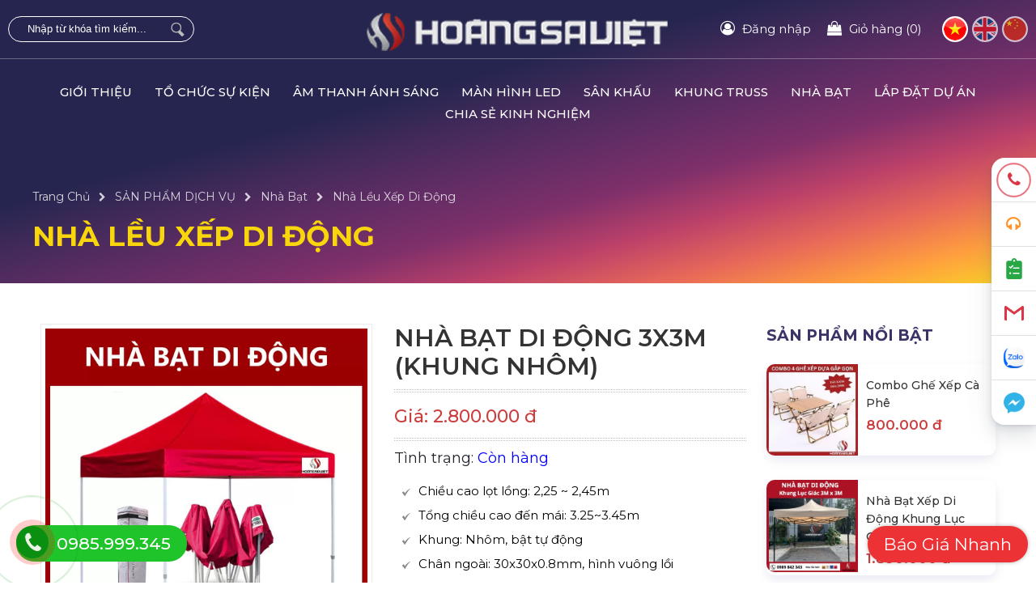

--- FILE ---
content_type: text/html; charset=UTF-8
request_url: https://hoangsaviet.com/nha-bat-di-dong-3x3m-chan-nhom
body_size: 56664
content:
<!DOCTYPE html>
<html lang="vi">
<html lang="vi">
<head>
<meta http-equiv="Content-Type" content="text/html; charset=utf-8" />
<base href="https://hoangsaviet.com" />
<meta charset="UTF-8">
<meta name="viewport" content="width=device-width, initial-scale=1">
<meta http-equiv="X-UA-Compatible" content="IE=edge" />
<meta name="SKYPE_TOOLBAR" content="SKYPE_TOOLBAR_PARSER_COMPATIBLE" />
<!-- <meta http-equiv="Content-Language" content="vi" /> -->
<link rel="alternate" href="https://hoangsaviet.com/nha-bat-di-dong-3x3m-chan-nhom" hreflang="vi" />
<title>Bán Nhà Bạt Di Động 3x3m Chân Nhôm - Chất Lượng, Uy Tín</title>
<meta name="description" content="Công ty Hoàng Sa Việt chuyên Bán & Cho Thuê ✅Nhà Bạt Di Động 3x3m chân nhôm cao cấp, chất lượng cao ✅Màu trắng bạc đẹp và bền theo thời gian">
<meta name="keywords" content="nhà bạt di động, nhà bạt 3x3, nhà bạt hội chợ">
<meta name="robots" content="index, follow"  />
<meta name="googlebot" content="index, follow">

<meta name="revisit-after" content="1 days" />
<meta name="generator" content="CÔNG TY ÂM THANH ÁNH SÁNG | SÂN KHẤU | SỰ KIỆN & MÀN HÌNH LED" />
<meta name="rating" content="General">
<meta name="application-name" content="CÔNG TY ÂM THANH ÁNH SÁNG | SÂN KHẤU | SỰ KIỆN & MÀN HÌNH LED"/>
<meta name="theme-color" content="#f9d50b"/>
<meta name="msapplication-TileColor" content="#f9d50b"/>
<meta name="apple-mobile-web-app-capable" content="yes" />
<meta name="apple-mobile-web-app-title" content="hoangsaviet.com" />
<link rel="apple-touch-icon-precomposed" href="https://hoangsaviet.com/datafiles/3/images/1629958356_8108_nha-bat-di-dong.jpg" sizes="700x700">
<meta property="og:url" content="https://hoangsaviet.com/nha-bat-di-dong-3x3m-chan-nhom">
<meta property="og:title" content="Bán Nhà Bạt Di Động 3x3m Chân Nhôm - Chất Lượng, Uy Tín">
<meta property="og:description" content="Công ty Hoàng Sa Việt chuyên Bán & Cho Thuê ✅Nhà Bạt Di Động 3x3m chân nhôm cao cấp, chất lượng cao ✅Màu trắng bạc đẹp và bền theo thời gian">
<meta property="og:image" content="https://hoangsaviet.com/datafiles/3/images/1629958356_8108_nha-bat-di-dong.jpg">
<meta property="og:site_name" content="hoangsaviet.com">
<meta property="og:image:alt" content="Bán Nhà Bạt Di Động 3x3m Chân Nhôm - Chất Lượng, Uy Tín">	
<meta property="og:type" content="article" />
<meta property="og:locale" content="vi_VN" />
<meta name="twitter:card" content="summary" />
<meta name="twitter:site" content="@hoangsaviet.com" />
<meta name="twitter:title" content="Bán Nhà Bạt Di Động 3x3m Chân Nhôm - Chất Lượng, Uy Tín" />
<meta name="twitter:description" content="Công ty Hoàng Sa Việt chuyên Bán & Cho Thuê ✅Nhà Bạt Di Động 3x3m chân nhôm cao cấp, chất lượng cao ✅Màu trắng bạc đẹp và bền theo thời gian" />
<meta name="twitter:image" content="https://hoangsaviet.com/datafiles/3/images/1629958356_8108_nha-bat-di-dong.jpg" />
<meta name="twitter:url" content="https://hoangsaviet.com/nha-bat-di-dong-3x3m-chan-nhom" />
<meta property="fb:admins" content="1278309012213224"/>
<meta property="fb:app_id" content="822294461560135" />
<meta itemprop="name" content="Bán Nhà Bạt Di Động 3x3m Chân Nhôm - Chất Lượng, Uy Tín">
<meta itemprop="description" content="Công ty Hoàng Sa Việt chuyên Bán & Cho Thuê ✅Nhà Bạt Di Động 3x3m chân nhôm cao cấp, chất lượng cao ✅Màu trắng bạc đẹp và bền theo thời gian">
<meta itemprop="image" content="https://hoangsaviet.com/datafiles/3/images/1629958356_8108_nha-bat-di-dong.jpg">
<meta itemprop="url" content="https://hoangsaviet.com/nha-bat-di-dong-3x3m-chan-nhom">
<link rel="canonical" href="https://hoangsaviet.com/nha-bat-di-dong-3x3m-chan-nhom">
<!-- <link rel="amphtml" href="https://hoangsaviet.com/amp/nha-bat-di-dong-3x3m-chan-nhom" /> -->
<link rel="image_src" href="https://hoangsaviet.com/datafiles/3/images/1629958356_8108_nha-bat-di-dong.jpg" />
<link rel="shortcut icon" href="https://hoangsaviet.com/datafiles/setone/1568694191_5069_favicon.png" type="image/x-icon">
<link rel="icon" href="https://hoangsaviet.com/datafiles/setone/1568694191_5069_favicon.png" type="image/x-icon">
<!-- <script src="https://hoangsaviet.com/library/js/1fun.js" type="text/javascript"></script> -->
<script src="https://hoangsaviet.com/library/js/1fun.min.js" type="text/javascript"></script>
<script type="text/javascript">function PopupCallForm() {
	var dienthoai 	= $("#phone_input").val().trim();
	var url 		= $("#url_popup_id").val().trim();
	$("#reg_upload_loader").show();
	$("#reg_RegButNow").prop('disabled', true);

	if(checkPhone(dienthoai) == false) {
			$("#phone_input").focus(); Add_CLASS_DO("phone_input");
			$("#popup_call_err").show();
			$("#reg_upload_loader").hide(); $("#reg_RegButNow").prop('disabled', false);
			return false;
		}

	$.post(url,{key_security:'60b10c84e97d9b71debee07118180fc2',dienthoai:dienthoai},function(data){
		result = parseInt(data);
		$("#reg_RegButNow").prop('disabled', false);
		$("#reg_upload_loader").hide();
		if(result==1)
			{
				$("#popup_call .box_in_form").html("<p class='title_suc'>popup_call_suc</p>");
			}
		else
			{
				$("#phone_input").focus(); Add_CLASS_DO("phone_input");
				$("#popup_call_err").show();
				$("#reg_upload_loader").hide(); $("#reg_RegButNow").prop('disabled', false);
				return false;
			}
	});
	
	return false;
}
function DANGKY_email() {
    var v_name  = $("#ip_sentname").val();
    var v_phone = $("#ip_sentphone").val();
    var v_email = $("#ip_sentmail").val();
    var regex = /^([a-zA-Z0-9_\.\-])+\@(([a-zA-Z0-9\-])+\.)+([a-zA-Z0-9]{2,4})+$/;

    if($("#ip_sentname").length > 0 && $("#ip_sentname").attr('required') && v_name=='') {
      alert("Vui lòng nhập họ tên!");
      $("#ip_sentname").focus(); Add_CLASS_DO("ip_sentname");
      return false;
    }

    if($("#ip_sentphone").length > 0 && $("#ip_sentphone").attr('required') && checkPhone(v_phone) == false) {
      alert("Số điện thoại không hợp lệ! Vui lòng nhập lại.");
      $("#ip_sentphone").focus(); Add_CLASS_DO("ip_sentphone");
      return false;
    }

    if($("#ip_sentmail").length > 0 && $("#ip_sentmail").attr('required') && checkEmail(v_email) == false) {
      alert("Địa chỉ Email không hợp lệ. Vui lòng nhập chính xác Email!");
      $("#ip_sentmail").focus(); Add_CLASS_DO("ip_sentmail");
      return false;
    }

    ShowPopupWait();
    $.ajax({
        type: "POST",
        url: "https://hoangsaviet.com/ajbat/dang-ky-email",
        data: {"key_security":'60b10c84e97d9b71debee07118180fc2',"v_name": v_name, "v_phone": v_phone, "v_email": v_email},
        success: function(data) {
          var obj = jQuery.parseJSON(data);
          if(obj.err==0) {
          	$("#fullbackground_id").attr("onclick","ShowHiID('all','autohide')");
						PopupCustom(obj.data);
          }

          return false;
        }
    });

}
function LoginForm(id,url_load='') {		
	$("#"+id+"_img_login").show();
	$("#"+id+"_LoginButNow").prop('disabled', true);
	var tentruycap_id	= $("#"+id+"_tentruycap").val().trim();
	var matkhau_id		= $("#"+id+"_matkhau").val().trim();
	var	url				= $("#"+id+"_url_login").val().trim();

	if(checkEmail(tentruycap_id) == false)
		{
			$("#"+id+"_tentruycap").focus(); Add_CLASS_DO(id+"_tentruycap"); 
			alert('Địa chỉ Email không hợp lệ. Vui lòng nhập chính xác Email!');
			$("#"+id+"_LoginButNow").prop('disabled', false);
			$("#"+id+"_img_login").hide();
			return false;
		}

	if(matkhau_id=='') {
			$("#"+id+"_matkhau").focus(); Add_CLASS_DO(id+"_matkhau");
			alert('Lỗi: Vui lòng nhập mật khẩu của bạn!');
			$("#"+id+"_LoginButNow").prop('disabled', false);
			$("#"+id+"_img_login").hide();
			return false;
		}

	$.post(url,{tentruycap_id:tentruycap_id,matkhau_id:matkhau_id},function(data){
		result = parseInt(data);
		$("#"+id+"_LoginButNow").prop('disabled', false);
		$("#"+id+"_img_login").hide();

		if(result==-2) {
			$("#"+id+"_tentruycap").focus(); Add_CLASS_DO(id+"_tentruycap"); alert('Địa chỉ Email không hợp lệ. Vui lòng nhập chính xác Email!');
		}
		else if(result==-1) {
			$("#"+id+"_matkhau").focus(); Add_CLASS_DO(id+"_matkhau"); $("#"+id+"_matkhau").focus(); Add_CLASS_DO(id+"_matkhau"); alert('Lỗi: Vui lòng nhập mật khẩu của bạn!');
		}
		else if(result==1) { $("#"+id+"_matkhau").focus(); Add_CLASS_DO(id+"_matkhau"); alert('Lỗi: \n+ Thông tin đăng nhập không chính xác! \n+ Vui lòng kiểm tra lại trước khi tiếp tục!');}			
		else if(result==2) { $("#"+id+"_tentruycap").focus(); Add_CLASS_DO(id+"_tentruycap"); alert('Lỗi: \n+ Tài khoản không tồn tại! \n+ vui lòng đăng ký hoặc kiểm tra lại!');}
		else 
		{
			if(url_load!='') location.href=url_load; else location.reload();
		}
	});
	
	return false;
}
function RegForm() {
	var tentruycap 	= $("#reg_tentruycap").val().trim();
	var email 		= $("#reg_email").val().trim();
	var matkhau 	= $("#reg_matkhau").val().trim();
	var rematkhau 	= $("#reg_rematkhau").val().trim();
	var hoten	 	= $("#reg_hoten").val().trim();
	var dienthoai 	= $("#reg_dienthoai").val().trim();
	var diachi 		= $("#reg_diachi").val().trim();
	var url 		= $("#url_reg_id").val().trim();
	$("#reg_upload_loader").show();
	$("#reg_RegButNow").prop('disabled', true);

	if(checkEmail(email) == false)
		{
			$("#reg_email").focus(); Add_CLASS_DO("reg_email"); 
			alert('Lỗi: Email định dạng không chính xác!:\n+ Email phải có dạng: email@gmail.com \n+ Nên sử dụng Gmail Mail, Yahoo Mail!');
			$("#reg_upload_loader").hide(); $("#reg_RegButNow").prop('disabled', false);
			return false;
		}

	if(matkhau=='') {
			$("#reg_matkhau").focus(); Add_CLASS_DO("reg_matkhau");
			alert('Lỗi: Vui lòng nhập mật khẩu của bạn!');
			$("#reg_upload_loader").hide(); $("#reg_RegButNow").prop('disabled', false);
			return false;
		}

	if(rematkhau=='' || rematkhau!=matkhau) {
			$("#reg_rematkhau").focus(); Add_CLASS_DO("reg_rematkhau");
			alert('Lỗi: Mật khẩu nhập lại không trùng khớp!');
			$("#reg_upload_loader").hide(); $("#reg_RegButNow").prop('disabled', false);
			return false;
		}

	if(hoten=='' || hoten.length <= 4 || hoten.length >= 40) {
			$("#reg_hoten").focus(); Add_CLASS_DO("reg_hoten");
			alert('Lỗi: Họ tên không đúng chuẩn: \n + Phải từ 4 ký tự trở lên \n + Phải từ 40 ký tự trở xuống \n + Không có dấu, dấu cách \n + Không có ký tự đặc biệt \n + Bắt đầu bằng một chữ cái!');
			$("#reg_upload_loader").hide(); $("#reg_RegButNow").prop('disabled', false);
			return false;
		}

	if(checkPhone(dienthoai) == false) {
			$("#reg_dienthoai").focus(); Add_CLASS_DO("reg_dienthoai");
			alert('Lỗi: Số điện thoại không hợp lệ: \n + Phải là 9-11 ký tự \n + Phải sử dụng số điện thoại di động \n + Chỉ chấp nhận số điện thoại \n + Không có khoảng trống!');
			$("#reg_upload_loader").hide(); $("#reg_RegButNow").prop('disabled', false);
			return false;
		}	

	if(!$('#thoa_thuan').is(':checked'))
		{
			$("#thoa_thuan").focus(); Add_CLASS_DO("thoa_thuan");
			alert('Bạn có đồng ý chính sách bảo mật của chúng tôi không?');
			$("#reg_upload_loader").hide(); $("#reg_RegButNow").prop('disabled', false);
			return false;
		}			
	
	$.post(url,{password:matkhau,repassword:rematkhau,hoten:hoten, email:email,dienthoai:dienthoai,tentruycap:tentruycap,diachi:diachi},function(result){
		result = parseInt(result);
		if(result > 0)
			{
				if(result==6)
					{
						alert('Lỗi: Mật khẩu nhập lại không trùng khớp!');	
						$("#reg_upload_loader").hide();
						$("#reg_rematkhau").focus();
					}
				else if(result==7)
					{
						alert('Username is already used, please choose another name!');	
						$("#reg_upload_loader").hide();
						$("#reg_tentruycap").focus();
					}
				else if(result==1)
					{
						alert('Lỗi: Email định dạng không chính xác!:\n+ Email phải có dạng: email@gmail.com \n+ Nên sử dụng Gmail Mail, Yahoo Mail!');	
						$("#reg_upload_loader").hide();
						$("#reg_email").focus();
					}
				else if(result==2)
					{
						alert('Lỗi: Email này đã tồn tại, vui lòng chọn một email khác!');	
						$("#reg_upload_loader").hide();
						$("#reg_email").focus();
					}	
				else if(result==3)
					{
						alert('Lỗi: Họ tên không đúng chuẩn: \n + Phải từ 4 ký tự trở lên \n + Phải từ 40 ký tự trở xuống \n + Không có dấu, dấu cách \n + Không có ký tự đặc biệt \n + Bắt đầu bằng một chữ cái!');	
						$("#reg_upload_loader").hide();
						$("#reg_hoten").focus();
					}
				else if(result==4)
					{
						alert('Lỗi: Mật khẩu không đúng chuẩn: \n + Phải từ 6 ký tự trở lên \n + Phải từ 40 ký tự trở xuống \n + Không có dấu, dấu cách \n + Cần có các ký tự đặc biệt!');	
						$("#reg_upload_loader").hide();
						$("#reg_matkhau").focus();
					}
				else if(result==5)
					{
						alert('Lỗi: Số điện thoại không hợp lệ: \n + Phải là 9-11 ký tự \n + Phải sử dụng số điện thoại di động \n + Chỉ chấp nhận số điện thoại \n + Không có khoảng trống!');	
						$("#reg_upload_loader").hide();
						$("#reg_dienthoai").focus();
					}			
				$("#reg_RegButNow").prop('disabled', false);	
			}			
		else
			{
				alert('Đăng ký tài khoản thành công: \n + Hệ thống sẽ tự động đăng nhập với thông tin bạn đã đăng ký. \n + Vui lòng kiểm tra mail để có được thông tin hữu ích từ chúng tôi!');
				location.reload();
			}
	});
	return false;
}
function QuenForm(id) {
	$("#"+id+"_img_login").show();
	$("#"+id+"_LoginButNow").prop('disabled', true);
	var email_id	= $("#"+id+"_email").val().trim();
	var	url			= $("#"+id+"_url_login").val().trim();

	if(checkEmail(email_id) == false)
		{
			$("#"+id+"_email").focus(); Add_CLASS_DO(id+"_email"); 
			alert('Địa chỉ Email không hợp lệ. Vui lòng nhập chính xác Email!');
			$("#"+id+"_LoginButNow").prop('disabled', false);
			$("#"+id+"_img_login").hide();
			return false;
		}

	$.post(url,{email_id:email_id},function(data){
		result = parseInt(data);
		$("#"+id+"_LoginButNow").prop('disabled', false);
		$("#"+id+"_img_login").hide();
		if	(result==1) { $("#"+id+"_email").focus(); Add_CLASS_DO(id+"_email"); alert('Địa chỉ Email không hợp lệ. Vui lòng nhập chính xác Email!');}
		else if	(result==2) { $("#"+id+"_email").focus(); Add_CLASS_DO(id+"_email"); alert('Lỗi: \n + Rất tiết. Email này không tồn tại trong hệ thống! \n + Vui lòng kiểm tra lại!');}
		else
			{
				alert('Thành công: \n + Yêu cầu của bạn đã được gửi đến email. \n + Vui lòng kiểm tra email của bạn để tiến hành thay đổi mật khẩu!');
				location.reload();
			}
	});
	
	return false;
}
function YeuThich(idsp) {
	$.ajax({
          type: "POST",
          url: "https://hoangsaviet.com/ajbat/aj_yeuthich_sp",
          data: {'key_security':'60b10c84e97d9b71debee07118180fc2','idsp':parseInt(idsp)},
          success: function(data)
          {
          	var obj = jQuery.parseJSON(data);
			if(obj.err==0)
				{
					$(".yeuthich a").attr("onclick","BoThich("+obj.id+")");
					$(".yeuthich a").addClass("red");
					$(".yeuthich .title_yt_text").html("sanpham_chitiet_morong11");
					$(".yeuthich .qty_yt").html("("+obj.yeuthich+")");
				}
          }
    	});
}
function BoThich(idsp) {
	$.ajax({
    type: "POST",
    url: "https://hoangsaviet.com/ajbat/aj_bothich_sp",
    data: {'key_security':'60b10c84e97d9b71debee07118180fc2','idsp':parseInt(idsp)},
    success: function(data) {
    	var obj = jQuery.parseJSON(data);
			if(obj.err==0) {
				$(".yeuthich a").attr("onclick","YeuThich("+obj.id+")");
				$(".yeuthich a").removeClass("red");
				$(".yeuthich .title_yt_text").html("sanpham_chitiet_morong10");
				$(".yeuthich .qty_yt").html("("+obj.yeuthich+")");
			}
    }
	});
}
function ClickAlertMembers(id) {
	$.ajax({
          type: "POST",
          url: "https://hoangsaviet.com/ajbat/aj_click_thongbao_thanhvien",
          data: {'key_security':'60b10c84e97d9b71debee07118180fc2','id':parseInt(id),'iduser':""},
          success: function(data)
          {
          	var obj = jQuery.parseJSON(data);
			if(obj.err==0)
				{
					if(obj.link!='') location.href=obj.link;
				}
          }
    	});
}
function chonColor(obj, cl, id, id_sp, parent_id, temp=0, type=0) {
  if(type==0)
    {
      var data_this = $(obj).attr("data-acti");
      $(cl).removeClass("active");
      $(cl).children().removeClass("tick");
      $(cl).attr("data-acti","0");
      $(obj).addClass("active");
      $(obj).attr("data-acti","1");
      $(obj).children().addClass("tick");
      if(temp==0) $('#image_'+id).trigger('click');
      else $('#image_0').trigger('click');
      document.getElementById("id_"+parent_id).value = id;

      	<!-- Thay đổi hình SP -->
    $.ajax({
	    type: "POST",
	    url: "https://hoangsaviet.com/ajbat/thay-hinh-con-ddsp",
	    data: {'key_security':'60b10c84e97d9b71debee07118180fc2','id_sp':id_sp, "id_dd": id},
	    success: function(data)
	    {
	    	var obj = jQuery.parseJSON(data);
			if(obj.err==0)
				{
					$('#pro_img_slide').html(obj.html);
					$('#imgage_first a').trigger('click');
				}
	    }
  	});
    <!-- End Thay đổi hình SP -->
    }
  else
    {
      // alert(obj+"-"+cl+"-"+id+"-"+id_sp+"-"+parent_id+"-"+temp+"-"+type);
      var data_this = $(obj).attr("data-acti");
      $(".id_dd_cart_"+id_sp+" "+cl).removeClass("active");
      $(".id_dd_cart_"+id_sp+" "+cl).children().removeClass("tick");
      $(".id_dd_cart_"+id_sp+" "+cl).attr("data-acti","0");
      $(obj).addClass("active");
      $(obj).attr("data-acti","1");
      $(obj).children().addClass("tick");

      //$.ajax({
        //type: "POST",
        //url: "https://hoangsaviet.com/ajbat/update-ddsp",
        //data: {'key_security':'60b10c84e97d9b71debee07118180fc2','id_sp':id_sp, "id": id, "parent_id": parent_id, "post":"update-ddsp"},
        //success: function(data)
        //{
        //  // window.location.href='https://hoangsaviet.com/gio-hang';
        //  // alert(data); return false;
        //}
      //});
    }
}
function chonSize(obj, cl, id, id_sp, parent_id, type=0, giadd_nosale=0, giadd_sale=0, unit='', id_html) {
  if(type==0)
    {
      var data_this = $(obj).attr("data-acti");
      $(cl).removeClass("active");
      $(cl).children().removeClass("tick");
      $(cl).attr("data-acti","0");
      $(obj).addClass("active");
      $(obj).attr("data-acti","1");
      $(obj).children().addClass("tick");
      document.getElementById("id_"+parent_id).value = id;
    }
  else
    {
      // alert(obj+"-"+cl+"-"+id+"-"+id_sp+"-"+parent_id+"-"+type);
      var data_this = $(obj).attr("data-acti");
      $(".id_dd_cart_"+id_sp+" "+cl).removeClass("active");
      $(".id_dd_cart_"+id_sp+" "+cl).children().removeClass("tick");
      $(".id_dd_cart_"+id_sp+" "+cl).attr("data-acti","0");
      $(obj).addClass("active");
      $(obj).attr("data-acti","1");
      $(obj).children().addClass("tick");

      	// $.ajax({
	//   type: "POST",
	//   url: "https://hoangsaviet.com/ajbat/update-ddsp",
	//   data: {'id_sp':id_sp, "id": id, "parent_id": parent_id, "post":"update-ddsp"},
	//   success: function(data)
	//   {
	//     // window.location.href='https://hoangsaviet.com/gio-hang';
	//     // alert(data); return false;
	//   }
	// });
    }

    if(giadd_nosale!='') {
    	var gia_html;
    	giadd_nosale = parseInt(giadd_nosale);
    	giadd_sale = parseInt(giadd_sale);
    	if(giadd_nosale>0) {
    		if(giadd_sale>0) {
    			gia_html = addCommas(giadd_sale)+" <sup>đ</sup>"+unit+"<span>"+addCommas(giadd_nosale)+" <sup>đ</sup>"+unit+"</span>";
    		} else {
    			gia_html = addCommas(giadd_nosale)+" <sup>đ</sup>"+unit;
    		}
    	} else {
    		gia_html = "Liên hệ";
    	}

    	$(id_html).html(gia_html);
    }
}
function addCart(idsp,qty,temp=0,page_dich=0,html=0,id_div_ddsp='more_sp_mau') {
  if(idsp == '' || idsp <= 0 || isNaN(idsp) || qty == '' || qty <= 0 || isNaN(qty)) {
    alert("Dự liệu không hợp lệ. Vui lòng kiểm tra lại!");
    //$("#quantity").focus(); Add_CLASS_DO("quantity");
    return false;
  }
  else {
  	var arr = [];

		if(temp==1) { 					//Chọn thuộc tính
			var parent_id;
			var dd_id;
			var error = 0;
			$.each($('#'+id_div_ddsp+' .data_dd'),function(){
				parent_id = $(this).attr("data-acti");
				dd_id     = $(this).val();

				if(dd_id!='') arr['"'+parent_id+'"'] = dd_id;
				else {
					alert("Vui lòng lựa chọn "+$(this).attr("data-title")+" cho Sản Phẩm!");
					error = 1;
				}
			});

			if(error==1) return false;
		}          

    arr["idsp"] = idsp;
    arr["qty"] = qty;
    arr["html"] = html;
    arr["key_security"] = '60b10c84e97d9b71debee07118180fc2';
    var obj = $.extend({}, arr);
    $.ajax({
      type: "POST",
      url: "https://hoangsaviet.com/ajbat/add-cart",
      data: $.param(obj),
      success: function(data) {
      	var obj = jQuery.parseJSON(data);
				if(obj.err==0) {
          if(page_dich!=0) window.location.href='https://hoangsaviet.com/dat-hang'; 
          else {
          	if(html==0) window.location.href='https://hoangsaviet.com/gio-hang';
          	else {
          		//console.log(obj); return false;
							$('#fullbackground_id').hide();
							$("#popup_custom").css("display","none");
							$("#popup_custom").css('cssText', 'max-width: 850px !important');
							PopupCustom(obj.data);
          	}
          }
				} else {
					alert("Dự liệu không hợp lệ. Vui lòng kiểm tra lại!");
        	return false;
				}
      }
    });
  }
}
function changeSelect_ddsp(obj,id_select,id_html) {
  var id = $(obj).val();
  var giadd_nosale = $(id_select+' option:selected').attr('giadd_nosale');
  var giadd_sale = $(id_select+' option:selected').attr('giadd_sale');
  var unit = $(id_select+' option:selected').attr('unit');
  
  giadd_nosale = parseInt(giadd_nosale);
  giadd_sale = parseInt(giadd_sale);
  if(giadd_nosale>0) {
		if(giadd_sale>0) {
			gia_html = addCommas(giadd_sale)+" <sup>đ</sup>"+unit+"<span>"+addCommas(giadd_nosale)+" <sup>đ</sup>"+unit+"</span>";
		} else {
			gia_html = addCommas(giadd_nosale)+" <sup>đ</sup>"+unit;
		}
	} else {
		gia_html = "Liên hệ";
	}

	$(id_html).html(gia_html);
}
function viewQuickProduct(idsp,allow_buy=1) {
	if(idsp == '' || idsp <= 0 || isNaN(idsp)) {
    alert("Dự liệu không hợp lệ. Vui lòng kiểm tra lại!");
    return false;
  }
  else {
    $.ajax({
      type: "POST",
      url: "https://hoangsaviet.com/ajbat/view_quick_product",
      data: {'key_security':'60b10c84e97d9b71debee07118180fc2',"idsp":idsp,"allow_buy":allow_buy},
      success: function(data){
      	var obj = jQuery.parseJSON(data);
				if(obj.err==0) {
					//console.log(obj); return false;
					$("#popup_custom").css("max-width","1000px");
					PopupCustom(obj.data);
				} else {
					alert("Dự liệu không hợp lệ. Vui lòng kiểm tra lại!");
        	return false;
				}
      }
    });
  }
}
function addMoreProduct(page_dich=0,html=0) {
	var countChecked = $('.selectAddMoreProduct:checked').length;
	countChecked = parseInt(countChecked);
	if(countChecked>0) {
		var arr = [];

		$('.selectAddMoreProduct:checked').each(function(){
			var id = parseInt($(this).val());
			var hasSelect = $('#id_'+id+' select#select_data_dd').length;

			if(hasSelect==1) { 		//Có thuộc tính sp
				var ddsp = $('#id_'+id+' select#select_data_dd').val();
				arr[id+'-'+ddsp] = 1;
			}
			else { 					//Ko thuộc tính sp
				arr[id] = 1;
			}
	  });

	  arr['html'] = html;
	  arr["key_security"] = '60b10c84e97d9b71debee07118180fc2';
		var obj = $.extend({}, arr);
		$.ajax({
      type: "POST",
      url: "https://hoangsaviet.com/ajbat/add-cart-multi",
      data: $.param(obj),
      success: function(data) {
      	var obj = jQuery.parseJSON(data);
				if(obj.err==0) {
          if(page_dich!=0) window.location.href='https://hoangsaviet.com/dat-hang'; 
          else {
          	if(html==0) window.location.href='https://hoangsaviet.com/gio-hang';
          	else {
          		//console.log(obj); return false;
							$('#fullbackground_id').hide();
							$("#popup_custom").css("display","none");
							$("#popup_custom").css('cssText', 'max-width: 850px !important');
							PopupCustom(obj.data);
          	}
          }
				} else {
					alert("Dự liệu không hợp lệ. Vui lòng kiểm tra lại!");
        	return false;
				}
      }
    });

	}
}
function selectAddMoreProduct(id) {
	var countChecked = $('.selectAddMoreProduct:checked').length;
	$('.button_addcard_more span').html(countChecked);
}
function SendFormInfo(type=2,id_widget) {
    var name_data  = $("#"+id_widget+" #name_data");
    var address_data  = $("#"+id_widget+" #address_data");
    var phone_data  = $("#"+id_widget+" #phone_data");
    var email_data  = $("#"+id_widget+" #email_data");
    var title_data  = $("#"+id_widget+" #title_data");
    var note_data  = $("#"+id_widget+" #note_data");
    var v_data  = $("#"+id_widget+" #v_data");

    var arr_req = [];
    $("#"+id_widget+" .field_get").each(function(){
      if($(this).attr("required")) {
        var key   = $(this).attr("id");
        arr_req.push(key);
      }      
    });

    if(name_data.length > 0 && name_data.attr('required') && name_data.val()=='') {
      alert("Vui lòng nhập họ tên!");
      name_data.focus(); Add_CLASS_DO(id_widget+" #name_data");
      return false;
    }

    if(address_data.length > 0 && address_data.attr('required') && address_data.val()=='') {
      alert("Vui lòng nhập địa chỉ của bạn!");
      address_data.focus(); Add_CLASS_DO(id_widget+" #address_data");
      return false;
    }

    if(phone_data.length > 0 && phone_data.attr('required') && checkPhone(phone_data.val()) == false) {
      alert("Số điện thoại không hợp lệ! Vui lòng nhập lại.");
      phone_data.focus(); Add_CLASS_DO(id_widget+" #phone_data");
      return false;
    }

    if(email_data.length > 0 && email_data.attr('required') && checkEmail(email_data.val()) == false) {
      alert("Địa chỉ Email không hợp lệ. Vui lòng nhập chính xác Email!");
      email_data.focus(); Add_CLASS_DO(id_widget+" #email_data");
      return false;
    }

    if(title_data.length > 0 && title_data.attr('required') && title_data.val()=='') {
      alert("Vui lòng nhập tiêu đề!");
      title_data.focus(); Add_CLASS_DO(id_widget+" #title_data");
      return false;
    }

    if(note_data.length > 0 && note_data.attr('required') && note_data.val()=='') {
      alert("Vui lòng nhập nội dung yêu cầu!");
      note_data.focus(); Add_CLASS_DO(id_widget+" #note_data");
      return false;
    }

    if(v_data.length > 0 && v_data.attr('required') && (v_data.val()=='' || v_data.val()==0)) {
      alert("Vui lòng lựa chọn giá trị!");
      v_data.focus(); Add_CLASS_DO(id_widget+" #v_data");
      return false;
    }
		
		ShowPopupWait();
    $.ajax({
        type: "POST",
        url: "https://hoangsaviet.com/ajbat/send_form_info",
        data: {"type": type, "name_data": name_data.val(), "address_data": address_data.val(), "phone_data": phone_data.val(), "email_data": email_data.val(), "title_data": title_data.val(), "note_data": note_data.val(), "v_data": v_data.val(), "arr_req":arr_req, "key_security":'60b10c84e97d9b71debee07118180fc2'},
        success: function(data) {
          var obj = jQuery.parseJSON(data);
          if(obj.err==0) {
          	$("#fullbackground_id").attr("onclick","ShowHiID('all','autohide')");
            PopupCustom(obj.data);
            $("#"+id_widget+" form").trigger("reset");
          }

          return false;
        }
    });
  }
</script>
<!-- <script async src="https://hoangsaviet.com/library/js/svg-with-js/js/fontawesome-all.js"></script> -->
<!-- Google Analytics -->
<script async src="https://www.googletagmanager.com/gtag/js?id=G-41KT00R4LX"></script>
<script>
  window.dataLayer = window.dataLayer || [];
  function gtag(){dataLayer.push(arguments);}
  gtag('js', new Date());

  gtag('config', 'G-41KT00R4LX');
</script>
<!-- ENd Google Analytics -->
<!-- GEO MAP -->
<!-- http://www.geo-tag.de/generator/en.html -->
<meta name="DC.title" content="Hoang Sa Viet"/>
<meta name="geo.region" content="VN-SG" />
<meta name="geo.placename" content="Ho Chi Minh" />
<meta name="geo.position" content="10.792324,106.63732" />
<meta name="ICBM" content="10.792324,106.63732" />
<!-- End GEO MAP -->
<meta name="yandex-verification" content="" />

<meta name="google-site-verification" content="TRtKNo_NzrsrvdWxDJcxgJhcfMJxmvrQOSwCWkHw8KY" /><style type="text/css">@charset "utf-8";
@import "/css/font.css";
body {
    margin: 0px auto;
    padding: 0px auto;
    font-size: 15px;
    line-height: 27px;
    font-family: 'Montserrat', sans-serif, Open Sans;
    font-weight: normal;
    color: #000;
    background: #fff;
}
* {
    margin: 0px auto;
    padding: 0px auto;
    outline: none;
    text-decoration: none;
    -webkit-box-sizing: border-box;
    -moz-box-sizing: border-box;
    box-sizing: border-box;
    
}
.clr {
    clear: both;
}
ul {
    padding: 0px;
}
img {
    border: 0;
}
::selection {
    background-color: #0a3380;
    color: #fff;
}
::-webkit-selection {
 background-color:#0a3380;
 color: #fff;
}
-webkit-::selection {
    background-color: #0a3380;
    color: #fff;
}
::-moz-selection {
 background-color:#0a3380;
 color: #fff;
}
.pagewrap {
    position: relative;
    width: 1200px;
    margin: 0 auto;
}
.showText h1 {
    color: #0d0d3c;
    font-weight: 500;
    font-size: 25px;
    line-height: 35px;
    padding-bottom: 10px;
    margin: 10px 0;
    text-transform: initial;
}
.showText h2 {
    color: #0d0d3c;
    font-weight: 500;
    font-size: 22px;
    line-height: 30px;
    padding-bottom: 8px;
    margin: 10px 0;
    text-transform: initial;
}
.showText h3 {
    color: #0d0d3c;
    font-weight: 400;
    font-size: 17px;
    line-height: 28px;
    padding-bottom: 6px;
    margin: 5px 0;
    text-transform: initial;
}
.showText p{
    padding-bottom: 5px;
    margin-bottom: 5px;
    font-size: 15px;
    line-height: 25px;
}
.showText img {
    display: block;
    margin: 0 auto;
    height: auto;
    max-width: 100%;
}
.showText ul {
    padding-bottom: 15px;
}
.showText ul li {
    margin-left: 35px;

        font-size: 18px;
    line-height: 27px;

        font-weight: 300;
}
th {
    /* background-color: #0a3380; */
    /* color: white; */
    line-height: 45px;
    text-align: center;
    font-size: 20px;
    font-weight: normal;
    text-transform: uppercase;
}
tr:hover {
    background-color: #f5f5f5;
}
th, td {
    border-bottom: 1px solid #ddd;
}
th, td {
    padding: 5px 15px;
    /* text-align: left; */
}
td {
    height: 30px; /* vertical-align: bottom; */
}
td a {
    color: #333;
    text-align: center;
}
td a i{
    padding-left: 5px;

}
td a:hover {
    color: #0a3380;
}
th {
    font-size: 17px;
    line-height: 35px;
    padding: 10px 0;
}
table {
    border: 1px solid black;
}
table {
    width: 100%;
}
table {
    border-collapse: collapse;
}
table, th, td {
    border: none;
}

.header_top {

position: absolute;

z-index: 3;

top: 0;

left: 0;

right: 0;

width: 100%;

align-items: center;

justify-content: space-between;

border-bottom: 1px solid rgba(255,255,255,0.3);

padding-bottom: 20px;

padding-top: 20px;
}
.timkiem_header {
    float: left;
    border: solid #ffffff 1px;
    background: #ffffff00;
    /* margin-top: 7px; */
    width: 230px;
    -webkit-border-radius: 50px;
    -moz-border-radius: 50px;
    -o-border-radius: 50px;
    -ms-border-radius: 50px;
}
.input_search {
    padding: 0px 15px;
    height: 30px;
    width: 180px;
    float: right;
    color: #fff;
    background: none;
    border: none;
    font-size: 13px;
    line-height: 30px;
}
.input_search:focus {
    color: #fff;
}
.search a {
    width: 40px;
    height: 30px;
    text-indent: -10000px;
    background: url(../images/icon-search.png) no-repeat center center;
    float: right;
    border-left: 0px;
}

.logo_top {
    position: absolute;
    left: 0;
    right: 0;
    z-index: 0;
    text-align: center;
    width: fit-content;
    top: -5px;
}

.logo_top img {
    height: 50px;
    width: auto;
    transition: all 0.3s ease-in-out;
    -webkit-transition: all 0.3s ease-in-out;
    -moz-transition: all 0.3s ease-in-out;
    -o-transition: all 0.3s ease-in-out;
    -ms-transition: all 0.3s ease-in-out;
}
.right_top {
    float: right;
    position: relative;
    margin: 0;
    display: flex;
    justify-content: center;
    align-items: center;
}
.right_top>div {
    float: left;
    line-height: 0;
    margin-left: 20px;
    color: #fff;
    line-height: 30px;
}
.right_top div a {
    color: #fff;
    transition: color .33s cubic-bezier(.33, 0, .2, 1) 0s, fill .33s cubic-bezier(.33, 0, .2, 1) 0s, background .33s cubic-bezier(.33, 0, .2, 1) 0s;
    -moz-transition: color .33s cubic-bezier(.33, 0, .2, 1) 0s, fill .33s cubic-bezier(.33, 0, .2, 1) 0s, background .33s cubic-bezier(.33, 0, .2, 1) 0s;
}
.right_top div a i {
    font-size: 18px;
    color: #fff;
    padding-right: 5px;
}
.right_top div a:hover, .right_top div a:hover i {
    color: #f9d50b;
}
.box_menu.fixed {
    position: fixed;
    top: 0 !important;
    z-index: 99999;
    background: linear-gradient(90deg, #fff -20.95%, #f9d50b 102.22%);
    width: 100%;
    box-shadow: 0 4px 8px 0 rgba(0, 0, 0, 0.18);
    padding: 15px 0;
    margin-top: 0;
    z-index: 4;
}

.box_menu.fixed .menu {
    top: 0;
    margin-top: 0px;
}
.box_menu.fixed .menu > li > a {
    color: #000;
    font-weight: 700;
}
.box_menu.fixed #menu > li > a {
    padding: 0 20px;
}
.box_menu:after, .box_menu:before {
    content: "";
    position: inherit;
    top: 0px;
    left: 0;
    right: 0;
}
.box_menu.fixed:after, .box_menu.fixed:before {
    position: absolute;
}
.box_menu:before {
    top: auto;
    bottom: 0px;
}
.box_menu {
    position: absolute;
    /* padding: 40px 0; */
    z-index: 4;
    width: 100%;
    left: 0;
    right: 0;
    top: 100px;
}
.menu {
    text-align: center;
    margin-top: 0;
}
.menu * {
    list-style: none;
}
.menu * {
    list-style: none;
}
.menu > li + li {
    position: relative;
}
.menu > li + li:after {
    border-left: #209f50;
    content: "";
    position: absolute;
    left: 0;
    height: 45px;
    bottom: 0;
}
.menu > li {
    display: inline-table;
}
.menu > li > a {
    display: block;
    height: 24px;
    line-height: 24px;
    position: relative;
    z-index: 2;
    font-size: 15px;
    text-decoration: none;
    text-transform: uppercase;
    color: #fff;
    font-weight: 500;
    padding: 0 16px;
}
.menu > li > a i {
    display: inline-block;
    vertical-align: middle;
    margin: -2px 0 0 1px;
    color: inherit;
    font-size: 11px;
    padding-left: 5px;
}
.menu > li:hover > a {
    color: #f9d50b;
}
.menu > li:hover > a:after {
    left: 0;
    right: 0;
    opacity: 1;
}
.menu > li:hover > ul, .menu li:hover > ul {
    opacity: 1;
    visibility: visible;
    transform: none;
    -webkit-transform: none;
    -moz-transform: none;
}
.menu > li.active > a {
    color: #C800C8;
}
.menu > li.active > a:after {
    left: 0;
    right: 0;
    opacity: 1;
}
.menu > li > ul, .menu > li > ul ul {
    position: absolute;
    top: 170%;
    left: 0;
    opacity: 0;
    visibility: hidden;
    min-width: 200px;
    z-index: 3;
    margin: 0;
    padding: 0;
    /* padding-top: 7px; */
    display: block;
    transition: all 0.4s ease 0s;
    -moz-transition: all 0.4s ease 0s;
    -webkit-transition: all 0.4s ease 0s;
    -ms-transition: all 0.4s ease 0s;
    transform-origin: center top 0px;
    -moz-transform-origin: center top 0px;
    -webkit-transform-origin: center top 0px;
    transform: matrix3d(1, 0, 0, 0, 0, 0, 1, 0.008, 0, -1, 0, 0, 0, 0, 0, 1);
    -moz-transform: matrix3d(1, 0, 0, 0, 0, 0, 1, 0.008, 0, -1, 0, 0, 0, 0, 0, 1);
    -webkit-transform: matrix3d(1, 0, 0, 0, 0, 0, 1, 0.008, 0, -1, 0, 0, 0, 0, 0, 1);
}
.menu > li > ul:before {
    content: "";
    border: solid 7px transparent;
    border-bottom-color: #1A6235;
    width: 0;
    height: 0;
    position: absolute;
    top: -7px;
    left: 17px;
    z-index: 2;
    display: none;
}
.menu > li > ul:after {
    content: "";
    position: absolute;
    top: 12px;
    left: 3px;
    right: -3px;
    bottom: -3px;
    z-index: 0;
    /* background: rgba(0, 0, 0, 0.05); */
}
.menu > li > ul > li, .menu > li > ul > li li {
    z-index: 2;
    position: relative;
    margin: 0;
    color: #000;
    font-weight: 700;
    font-size: 14px;
    padding: 0 15px;
    background: linear-gradient(90deg, #fff -20.95%, #f9d50b 102.22%);
}
.menu > li > ul > li:first-child, .menu > li > ul li li:first-child {
    padding-top: 10px;
    /* border-radius: 3px 3px 0 0; */
    /* -webkit-border-radius: 3px 3px 0 0; */
    -moz-border-radius: 3px 3px 0 0;
    -o-border-radius: 3px 3px 0 0;
    -ms-border-radius: 3px 3px 0 0;
}
.menu > li > ul > li:last-child, .menu > li > ul > li li:last-child {
    padding-bottom: 10px;
    /* border-radius: 0 0 3px 3px; */
    /* -webkit-border-radius: 0 0 3px 3px; */
    -moz-border-radius: 0 0 3px 3px;
    -o-border-radius: 0 0 3px 3px;
    -ms-border-radius: 0 0 3px 3px;
}
.menu > li > ul > li:last-child > a, .menu > li > ul > li li:last-child > a {
    border: none;
}
.menu > li > ul > li > a, .menu > li > ul > li li a {
    display: block;
    white-space: nowrap;
    color: inherit;
    line-height: 40px;
    font-size: inherit;
    background: rgba(255, 255, 255, 0);
    border-bottom: solid 1px rgba(255, 255, 255, 0.2);
    padding: 0 5px 0 0;
    text-decoration: none !important;
    text-transform: capitalize;
    text-align: left;
    font-size: 14px;
}
.menu > li > ul > li > a > span, .menu > li > ul > li li > a > span {
    float: right;
    line-height: 40px;
    padding-top: 13px;
}
.menu > li > ul > li:hover, .menu > li li ul > li:hover {
    z-index: 3;
}
.dv-notfull {
    margin: 0 10px;
}
.menu > li > ul > li:hover > a, .menu > li li ul > li:hover > a {
    padding: 0 12px 0 12px;
    /*background: #778899;
    color: #fff;*/
}
.menu > li > a i {
    display: inline-block;
    vertical-align: middle;
    margin: -2px 0 0 2px;
    color: inherit;
    font-size: 11px;
}
.menu > li > ul > li > a, .menu > li > li ul > li > a {
    transition: all 0.3s ease-in-out;
    -webkit-transition: all 0.3s ease-in-out;
    -moz-transition: all 0.3s ease-in-out;
    -o-transition: all 0.3s ease-in-out;
    -ms-transition: all 0.3s ease-in-out;
}
.menu > li > a, .menu > li > a:after, .menu > li > ul > li > a, .menu > li li > ul > li > a {
    transition: all 0.2s ease-in-out;
    -webkit-transition: all 0.2s ease-in-out;
    -moz-transition: all 0.2s ease-in-out;
    -o-transition: all 0.2s ease-in-out;
    -ms-transition: all 0.2s ease-in-out;
}
.menu li.homepage a i {
    font-size: 25px;
    margin: 0;
    padding: 0;
    padding-top: 10px;
}
.menu li.homepage a {
    padding: 0 10px;
}
.menu li.homepage a:hover {
    color: #ff0;
    background: none;
}
.menu > li > ul ul {
    left: 100%;
    top: 0;
}
.bannerInside {
    width: 100%;
    background-position: center center;
    background-repeat: no-repeat;
    background-size: cover;
    height: calc(100vh - 0px);
}
.bannerMain {
    position: relative;
    overflow: hidden;
    height: calc(100vh - 0px);
}
.bannerMain:before {
        background-image: linear-gradient(to right bottom,#0d0d3c,#0d0d3c,#0d0d3c,#0d0d3c,#0d0d3c,#301249,#501553,#701859,#b32b58,#e55746,#fe9329,#f9d50b);
    opacity: .9;
    content: "";
    position: absolute;
    left: 0;
    bottom: 0;
    z-index: 2;
    width: 100%;
    height: 100%;
}
.banner li {
    float: left;
    width: 100%;
    height: calc(100vh - 0px);
    list-style: none;
    background-position: center center;
    background-size: cover;
    background-repeat: no-repeat;
    cursor: default;
    position: relative;
}
.posBL {
    left: 0px;
    bottom: 0px;
}
.pagiBanner {
    position: relative;
    left: 0;
    right: 0;
    bottom: 70px;
    margin: auto;
    width: auto;
    text-align: center;
    z-index: 4;
}
.pagiBanner a, .pagiBanner_2 a, .pagiBanner_3 a {
    display: inline-block;
    vertical-align: text-top;
    width: 12px;
    height: 12px;
    background: #000000b5;
    text-indent: -100000px;
    margin: 0 3px;
    -moz-box-shadow: 0 0 8px rgba(0,0,0,0.5);
    /* -webkit-box-shadow: 0 0 8px rgba(0,0,0,0.5); */
    /* box-shadow: 0 0 8px rgba(0,0,0,0.5); */
    border: solid #fff 4px;
    -webkit-border-radius: 50%;
    -moz-border-radius: 50%;
    -o-border-radius: 50%;
    -ms-border-radius: 50%;
}



.pagiBanner a.selected, .pagiBanner_2 a.selected, .pagiBanner_3 a.selected {
    background: #1F9CBB;
}
.pagiBanner_2, .pagiBanner_3 {
    position: relative;
    left: 0;
    right: 0;
    bottom: -20px;
    margin: auto;
    width: auto;
    text-align: center;
    z-index: 3;
}
.bannerMain .placeNav.prev1, .bannerMain .placeNav.next1 {
    top: 50%;
    z-index: 2;
    opacity: 1;
    left: 10px;
}
.bannerMain .placeNav.prev1 i, .bannerMain .placeNav.next1 i {
    top: 4px;
    position: relative;
}
.bannerMain .placeNav.next1 {
    right: 10px;
    left: auto
}

.box_title_banner {
    position: absolute;
    top: 35%;
    left: 5%;
    z-index: 3;
    width: auto;
    color: #FFF;
    -webkit-animation-name: fadeInDown;
    animation-name: fadeInDown;
    webkit-animation-duration: 1s;
    animation-duration: 1s;
    -webkit-animation-fill-mode: both;
    animation-fill-mode: both;
    padding: 20px;
    /* width: 45%; */
    -webkit-border-radius: 5px;
    -moz-border-radius: 5px;
    -o-border-radius: 5px;
    -ms-border-radius: 5px;
}
.box_title_banner h1 p:nth-child(1) {
    text-transform: uppercase;
    font-size: 50px;
    line-height: 65px;
    font-weight: 600;
    padding-bottom: 10px;
    color: #fff;
    position: relative;
}

.box_title_banner h1 p:nth-child(2) {
    font-size: 53px;
    line-height: 65px;
    font-weight: 400;
    letter-spacing: 1px;
    text-transform: uppercase;
}
.box_title_banner h1 p:nth-child(2) span{

font-weight: 700;
}
.box_title_banner .text-center-buttom{
    float: left;
    margin-right: 20px;
    margin-top: 50px;
    text-align: center;
}
.box_title_banner .text-center-buttom .button{
    display: block;
    font-size: 16px;
    line-height: 24px;
    font-weight: 700;
    letter-spacing: 1px;
    padding: 0.875rem 1.75rem;
    border-radius: 1.875rem;
    -webkit-transition: .3s ease;
    -moz-transition: .3s ease;
    -ms-transition: .3s ease;
    -o-transition: .3s ease;
    transition: .3s ease;
    color: #343a40;
    margin-bottom: 10px;
    background: linear-gradient(90deg, #fff -20.95%, #f9d50b 102.22%);
}
.box_title_banner .text-center-buttom .button:hover, .box_from_tuvan_right .button:hover, .popup_tuvan .button:hover, .title_page_home li a:hover, .title_video_home li a:hover, .title_video_home li.video_yotu a:hover, .title_page_home li.video_yotu a:hover, .more_other li a:hover, .tuvan_id_r ul li a:hover, .tuvan_id_r ul li a:hover.clor_tv{
    /*background: linear-gradient(90deg, #ffae14 -20.95%, #f9d50b  102.22%);*/
    /*color: #000;*/
    background: #778899;
    color: #fff;
}
.box_title_banner .text-center-buttom .button.color_01{color: #fbf7ff !important;border: 1px solid #fbf7ff;background: #f9d50b00;}

.box_title_banner .text-center-buttom b{


        font-size: 16px;
    line-height: 24px;
    font-weight: 300;

}

.placeNav_2, .placeNav_3, .placeNav {
    position: absolute;
    top: 35%;
    z-index: 3;
    color: #fff;
    font-size: 30px;
    width: 38px;
    height: 38px;
    line-height: 32px;
    text-align: center;
    background: #000000a8;
    opacity: 0;
    border-radius: 0;
    padding: 0;
    border-radius: 50%;
    -webkit-border-radius: 50%;
    -moz-border-radius: 50%;
    -o-border-radius: 50%;
}
.placeNav.prev, .placeNav_2.prev, .placeNav_3.prev {
    left: 10px;
}
.placeNav_2.next, .placeNav_3.next {
    right: 10px;
    text-indent: 3px;
    font-size: 35px;
}
.placeNav.next {
    right: 10px;
    text-indent: 3px;
}
.placeSlide_main:hover .placeNav, .placeSlide_main:hover .placeNav_2, .placeSlide_main:hover .placeNav_3 {
    opacity: 1;
}
.placeNav:hover, .placeNav_2:hover, .placeNav_3:hover {
    color: #ffffff;
    background: #f9d50b99;
}
.placeSlide_main {
    position: relative;
    overflow: hidden;
}
.placeSlide, .placeSlide_3, .placeSlide_doiac {
    width: 1300px;
}
.about_contac_home{
    padding: 50px 0;
    /*background: #eee;*/
}
.about_contac_home ul{
    float: left;
    width: 50%;
    margin: 0;
}
.about_contac_home .title{
    padding-bottom: 15px;
    text-transform: uppercase;
    color: #3c3469;
    font-size: 30px;
    line-height: 35px;
    font-weight: 600;
}
.about_contac_home ul p{
    padding-bottom: 15px;
}
.about_contac_home li{
    float: right;
    list-style: none;
    line-height: 0;
    width: 45%;
    box-shadow: 0 5px 10px rgb(0 9 128 / 4%), 0 7px 18px rgb(0 9 128 / 5%);
    border-radius: 10px;
}
.about_contac_home li iframe{
    height: 340px;
    width: 100%;
    background: #fff;
    padding: 15px;
    border-radius: 10px;
}
.box_from_tuvan_home{
    padding: 50px 0;
    position: relative;
    background: url(../contents_images/files/bg_tuvan.jpg) center center no-repeat fixed; 
    background-color: #323035;
    background-size: cover;
    -webkit-background-size: cover;
    -moz-background-size: cover;
    -o-background-size: cover;
    -ms-background-size: cover;
}
.box_from_tuvan_home:before {
    content: '';
    position: absolute;
    top: 0;
    right: 0;
    bottom: 0;
    left: 0;
    background: #0d0d3c6e;
    transition: .3s all ease;
    z-index: 0;
}
.box_from_tuvan_left{
    /* float: left; */
    width: 35%;
    color: #fff;
    top: 30%;
    position: absolute;
    left: 0;
}
.box_from_tuvan_left ul p{
    font-size: 20px;
    line-height: 35px;
}
.box_from_tuvan_left .title{
        padding-bottom: 15px;
        text-transform: uppercase;
        font-size: 35px;
        line-height: 40px;
        font-weight: 600;
        color: #f9d50b;
}
.box_from_tuvan_right{
    float: right;
    width: 60%;
}
.box_from_tuvan_right ul, .popup_tuvan ul{
    padding: 40px;
    background: #ffffffb3;
    border-radius: 10px;
    box-shadow: 0 5px 10px rgb(0 9 128 / 4%), 0 7px 18px rgb(0 9 128 / 5%);
}
.box_from_tuvan_right ul li, .popup_tuvan ul li{
    list-style: none;
    
}
.box_from_tuvan_right .button, .popup_tuvan .button{
    display: block;
    font-size: 17px;
    line-height: 24px;
    font-weight: 600;
    letter-spacing: 1px;
    padding: 0.875rem 2.75rem;
    border-radius: 1.875rem;
    -webkit-transition: .3s ease;
    -moz-transition: .3s ease;
    -ms-transition: .3s ease;
    -o-transition: .3s ease;
    transition: .3s ease;
    color: #343a40;
    margin-bottom: 10px;
    background: linear-gradient(90deg, #fff -20.95%, #f9d50b 102.22%);
    float: right;
    text-transform: capitalize;
    
}
.center_column {
display: flex;
flex-wrap: unset;
}
.col1-top {
padding: 50px 40px;
}
.sign_col1 {
width: 40%;
text-align: center;
background: #d4d5d6;
color: #464646;
}
.col1_subheading {
font-size: 30px;
margin: 15px 0;
font-weight: 300;
}
.sign_col2 {
background: #efefef;
padding: 30px 40px;
color: #464646;
width: 50%;
position: relative;
}
.sign_input {width: 100%;border-width: 0 0 2px 0;padding: 13px 13px 13px;font-size: 15px;font-family: 'Montserrat', sans-serif, Open sans-serif;background: #ffffff;border: none;box-shadow: 0px 1px 1px rgba(0, 0, 0, 0.05);margin: 6px 0;border-radius: 5px;line-height: 25px;}

.col1_des {
line-height: 25px; margin-top: 10px;
}
.link_login {margin-bottom: 5px;}
.button_sign {
    display: inline-block;
    text-transform: uppercase;
    font-size: 15px;
    padding: 0 35px;
    margin: 10px 0;
    height: 45px;
    line-height: 45px;
    color: #000;
    white-space: nowrap;
    webkit-transition: all 0.2s ease-in-out;
    -moz-transition: all 0.2s ease-in-out;
    -o-transition: all 0.2s ease-in-out;
    transition: all 0.2s ease-in-out;
    -webkit-border-radius: 10px;
    -moz-border-radius: 10px;
    -o-border-radius: 10px;
    -ms-border-radius: 10px;
    background: linear-gradient(90deg, #f9d50b -20.95%, #ffae14 102.22%);
    font-weight: 600;
}
.button_sign:hover {
    color: #000;
    background: linear-gradient(90deg, #ffae14 -20.95%, #f9d50b 102.22%);
}
.sign_col2 h3 {color: #0d0d3c;font-size: 23px;line-height: 25px;padding-bottom: 20px;text-transform: uppercase;font-weight: 500;margin: 0;}
.link_login a {
color: #0d0d3c;
}
.link_login a:hover {
    color: #f9d50b;
text-decoration: underline;
}
.footer{
    padding: 50px 0;
    position: relative;
    background: url(../contents_images/files/bg_footer.jpg) center center no-repeat fixed;
    background-color: #323035;
    background-size: cover;
    -webkit-background-size: cover;
    -moz-background-size: cover;
    -o-background-size: cover;
    -ms-background-size: cover;
}
.footer:before {
    content: '';
    position: absolute;
    top: 0;
    right: 0;
    bottom: 0;
    left: 0;
    background: #0d0d3b6e;
    transition: .3s all ease;
    z-index: 0;
}
.add_footer{
    background: #ffffffb3;
    /* padding: 15px; */
    border-radius: 10px;
    box-shadow: 0 5px 10px rgb(0 9 128 / 4%), 0 7px 18px rgb(0 9 128 / 5%);
    margin-bottom: 50px;
}
.add_footer .col{
    float: left;
    width: 27.333%;
    margin: 3%;
}
.add_footer ul li{
    list-style: none;
    line-height: 0;
    margin-top: 20px;
}
.add_footer img{
/*    height: 70px;*/
/*    width: auto;*/
    margin: 0;
}
.add_footer ul li {
    position: relative;
    padding-left: 27px;
    border-bottom: 1px dashed #b3b3b3;
    padding-bottom: 10px;
    margin: 0 0 10px 0;
    line-height: 22px;
    font-size: 15px;
    font-weight: 400;
}

.add_footer ul li:before {
    content: '';
    position: absolute;
    left: 4px;
    top: 7.5px;
    width: 8px;
    height: 8px;
    background: #0d0d3c;
    -webkit-transition: .3s ease;
    -moz-transition: .3s ease;
    -ms-transition: .3s ease;
    -o-transition: .3s ease;
    transition: .3s ease;
    border-radius: 100px;
    z-index: 2;
}
.add_footer ul li:after {
    content: '';
    position: absolute;
    left: 0;
    top: 3.5px;
    width: 16px;
    height: 16px;
    background: rgba(13,13,60,.25);
    -webkit-transition: .3s ease;
    -moz-transition: .3s ease;
    -ms-transition: .3s ease;
    -o-transition: .3s ease;
    transition: .3s ease;
    border-radius: 100px;
    z-index: 1;
}
.add_footer .title{
        padding-bottom: 15px;
        text-transform: uppercase;
        color: #3c3469;
        font-size: 18px;
        line-height: 25px;
        font-weight: 600;
}
.link_footer .col{
    float: left;
    width: 25%;
}
.link_footer .title {
    padding-bottom: 10px;
    text-transform: uppercase;
    color: #f9d50b;
    font-size: 15px;
    line-height: 25px;
    font-weight: 600;
}

.link_footer ul li{
    list-style: none;
    padding-bottom: 5px;
}
.link_footer ul li a{
    color: #fff;
    -webkit-transition: .3s ease;
    -moz-transition: .3s ease;
    -ms-transition: .3s ease;
    -o-transition: .3s ease;
    transition: .3s ease;
    font-size: 14px;
}
.link_footer ul li a:hover, .copyright_bottom ul li a:hover, .lienhe_tuvan_right_1 ul li a:hover, .lienhe_tuvan_right_1 p a:hover, .copyright_bottom a:hover{ 
    color: #f9d50b; 
}
.link_footer ul li a i{
    padding-right: 10px;    
}
.copyright_bottom{
    border-top: 1px solid #ffffff4a;
    padding-top: 20px;
    margin-top: 30px;
    color: #fff;
    font-size: 14px;
}
.copyright_bottom ul p{
    float: left;
}
.copyright_bottom ul li{
    float: right;
    list-style: none;
}
.copyright_bottom ul li a, .copyright_bottom a{
    color: #fff;
}
.box_home_w{
    padding: 50px 0;
}
.box_home_b{
    background: #eee;
    padding: 50px 0;
}
.title_page_home{
    margin-bottom: 20px;
}
.title_page_home ul{
    float: left;
    margin: 0;
}
.title_page_home .title{
    text-transform: uppercase;
    font-size: 25px;
    line-height: 30px;
    font-weight: 700;
    color: #3c3469;
}
.title_page_home li{
    float: right;
    list-style: none;
}
.title_page_home li i, .title_video_home li i{
    padding-left: 10px;

}
.title_page_home li a{
    display: block;
    font-size: 16px;
    line-height: 25px;
    font-weight: 500;
    letter-spacing: 1px;
    padding: 10px 30px;
    border-radius: 1.875rem;
    -webkit-transition: .3s ease;
    -moz-transition: .3s ease;
    -ms-transition: .3s ease;
    -o-transition: .3s ease;
    transition: .3s ease;
    color: #333;
    margin-bottom: 10px;
    text-transform: capitalize;
    border: 1px solid #ccc;
    background: #fff;
}
.pro_list, .pro_id, .video_id, .new_home_id{
    /*margin: 0 -15px;*/
    margin: 0;
}
.pro_list ul{
    float: left;
    width: 380px;
    margin: 0 15px 30px 15px;
    box-shadow: 0 5px 10px rgb(0 9 128 / 4%), 0 7px 18px rgb(0 9 128 / 5%);
    border-radius: 10px;
}
.pro_list ul h2, .pro_list ul h3{
    /*background: linear-gradient(90deg, #f9d50b -20.95%, #ffae14 102.22%);*/
    background: linear-gradient(90deg, #f9d50b00 -20.95%, #f9d50b 102.22%);
    -webkit-transition: .3s ease;-moz-transition: .3s ease;-ms-transition: .3s ease;-o-transition: .3s ease;transition: .3s ease;text-align: center;font-size: 18px;text-transform: uppercase;font-weight: 600;color: #333;border-radius: 10px 10px 0px 0px;padding: 12px 0;margin: 0;}
.pro_list ul li{
    list-style: none;
    line-height: 0;
    position: relative;
    overflow: hidden;
    display: block;
    border-radius: 0px 0px 10px 10px;
}
.pro_list ul li img {
    transition: 0.5s;
    width: 100%;
    height: auto;
    webkit-transition: all 450ms cubic-bezier(0.645, 0.045, 0.355, 1);
    -moz-transition: all 450ms cubic-bezier(0.645, 0.045, 0.355, 1);
    -o-transition: all 450ms cubic-bezier(0.645, 0.045, 0.355, 1);
    transition: all 450ms cubic-bezier(0.645, 0.045, 0.355, 1);
}
.pro_list ul:hover li img, .pro_id ul:hover li img, .video_id ul:hover li img, .new_home_id ul:hover li img {
    transform: scale(1.1);
    transition: 0.5s;
}
.pro_list ul:hover h3 {
    /*background: linear-gradient(90deg, #3c3469 -20.95%, #0d0d3c 102.22%);*/
    background: #778899;
    color: #fff;
}
.pro_id ul{
    float: left;
    width: 277px;
    background: #fff;
    padding: 10px;
    margin: 0 15px 30px 15px;
    box-shadow: 0 5px 10px rgb(0 9 128 / 4%), 0 7px 18px rgb(0 9 128 / 5%);
    border-radius: 10px;
    text-align: center;
    -webkit-transition: .3s ease;
    -moz-transition: .3s ease;
    -ms-transition: .3s ease;
    -o-transition: .3s ease;
    transition: .3s ease;
}
.pro_id.pro_id_page ul{
    width: 248px;
}
.pro_id ul:hover{
    box-shadow: 0 0.46875rem 2.1875rem rgb(90 97 105 / 10%), 0 0.9375rem 1.40625rem rgb(90 97 105 / 10%), 0 0.25rem 0.53125rem rgb(90 97 105 / 12%), 0 0.125rem 0.1875rem rgb(90 97 105 / 10%);
    background: linear-gradient(90deg, #fff -20.95%, #f9d50b 102.22%);
}
.pro_id ul:hover h3{
    color: #000;
}
.pro_id ul h3{text-transform: capitalize;font-size: 15px;font-weight: 600;color: #333;padding: 10px;line-height: 22px;padding-top: 15px;margin: 0;}
.pro_id ul h4{text-transform: none;font-size: 18px;font-weight: 600;color: #cc3d3d;padding: 0 10px;line-height: 25px;}
.pro_id ul h4 span{
    font-size: 15px;
    font-weight: 500;
    color: #666;
    padding: 0 10px;
    padding-left: 10px;
    text-decoration: line-through;
    display: block;
    }
.pro_id ul p{
    font-size: 14px;
    color: #333;
    padding: 0 10px;
    display: contents;
}
.pro_id ul li{
    list-style: none;
    line-height: 0;
    position: relative;
    overflow: hidden;
    display: block;
    border-radius: 10px;
    margin: 0;
}
.pro_id ul li img {
    transition: 0.5s;
    width: 100%;
    height: auto;
    webkit-transition: all 450ms cubic-bezier(0.645, 0.045, 0.355, 1);
    -moz-transition: all 450ms cubic-bezier(0.645, 0.045, 0.355, 1);
    -o-transition: all 450ms cubic-bezier(0.645, 0.045, 0.355, 1);
    transition: all 450ms cubic-bezier(0.645, 0.045, 0.355, 1);
}
.badge-danger{
    color: #fff;
    background-color: #dc3545;
    border-radius: 10px 5px 5px 5px;
    padding: 5px 20px;
    font-size: 16px;
    position: absolute;
    left: 0;
    top: 0;
    z-index: 1;
    font-weight: 600;
    text-transform: uppercase;
}
.badge-danger i{
    padding-right: 10px;

}
.video_id ul .cs-btn-play{
    position: absolute;
    left: 0;
    right: 0;
    text-align: center;
    top: 30%;
    z-index: 1;
    color: #000000b3;
    font-size: 60px;
    line-height: 60px;
}
.video_id ul:hover .cs-btn-play{
    
color: #ff00009e;
}
.video_id ul:hover, .new_home_id ul:hover {
box-shadow: 0 0.46875rem 2.1875rem rgb(90 97 105 / 10%), 0 0.9375rem 1.40625rem rgb(90 97 105 / 10%), 0 0.25rem 0.53125rem rgb(90 97 105 / 12%), 0 0.125rem 0.1875rem rgb(90 97 105 / 10%);
}
.video_id.video_id_right ul{
    float: none;
    width: auto;
    margin: 0 0 30px 0;
    box-shadow: 0 5px 10px rgb(0 9 128 / 4%), 0 7px 18px rgb(0 9 128 / 5%);
    border-radius: 10px;
    -webkit-transition: .3s ease;
    -moz-transition: .3s ease;
    -ms-transition: .3s ease;
    -o-transition: .3s ease;
    transition: .3s ease;
}
.video_id.video_id_right {
    margin: 0;

}
.video_id ul{
    position: relative;
    float: left;
    width: 380px;
    margin: 0 15px 30px 15px;
    box-shadow: 0 5px 10px rgb(0 9 128 / 4%), 0 7px 18px rgb(0 9 128 / 5%);
    border-radius: 10px;
    -webkit-transition: .3s ease;
    -moz-transition: .3s ease;
    -ms-transition: .3s ease;
    -o-transition: .3s ease;
    transition: .3s ease;
}
.video_id ul h3{background: #000;-webkit-transition: .3s ease;-moz-transition: .3s ease;-ms-transition: .3s ease;-o-transition: .3s ease;transition: .3s ease;text-align: center;font-size: 14px;text-transform: none;font-weight: normal;color: #fff;border-radius: 0px 0px 10px 10px;padding: 12px 8px;}
.video_id ul li{
    list-style: none;
    line-height: 0;
    position: relative;
    overflow: hidden;
    display: block;
    border-radius: 10px 10px 0px 0px;
}
.video_id ul li img {
    transition: 0.5s;
    width: 100%;
    height: auto;
    webkit-transition: all 450ms cubic-bezier(0.645, 0.045, 0.355, 1);
    -moz-transition: all 450ms cubic-bezier(0.645, 0.045, 0.355, 1);
    -o-transition: all 450ms cubic-bezier(0.645, 0.045, 0.355, 1);
    transition: all 450ms cubic-bezier(0.645, 0.045, 0.355, 1);
}
.popup_video{
    padding: 30px;
    width: 900px;
}
.popup_video iframe{
    width: 100%;
    height: 550px;
}
.title_video_home{
    margin-bottom: 30px;
}
.title_video_home .title{
    text-transform: uppercase;
    font-size: 25px;
    line-height: 40px;
    font-weight: 700;
    color: #3c3469;
    float: left;
}
.title_video_home .title i, .title_page_home .title i  {
    background: #f00;
    color: #fff;
    font-size: 20px;
    line-height: 40px;
    border-radius: 50px;
    height: 40px;
    text-align: center;
    width: 40px;
    margin-right: 10px;
}
.title_video_home ul{
    float: right;
    margin: 0;
}
.title_video_home ul li{
    float: left;
    list-style: none;
    margin-left: 30px;
}
.title_video_home li a {
    display: block;
    font-size: 15px;
    line-height: 20px;
    font-weight: 500;
    letter-spacing: 1px;
    padding: 10px 20px;
    border-radius: 1.875rem;
    -webkit-transition: .3s ease;
    -moz-transition: .3s ease;
    -ms-transition: .3s ease;
    -o-transition: .3s ease;
    transition: .3s ease;
    color: #333;
    margin-bottom: 10px;
    text-transform: capitalize;
    border: 1px solid #ccc;
    background: #fff;
}
.title_video_home li.video_yotu a, .title_page_home li.video_yotu a {

    color: #fff;

    border: 1px solid #f00;
    background: #f00;
}
.title_video_home li.video_yotu i, .title_page_home li.video_yotu i {
    padding-right: 10px;
}
.new_home_id.new_home_id_right ul {
    float: none;
    width: auto;
    margin: 0 0 30px 0;

}
.new_home_id.new_home_id_right ul li{
    width: 40%;
}
.new_home_id.new_home_id_right ul h3{
    width: 60%;
    padding: 15px;
    font-size: 14px;
    line-height: 22px;
    font-weight: 500;
    color: #333;
    -webkit-transition: .3s ease;
    -moz-transition: .3s ease;
    -ms-transition: .3s ease;
    -o-transition: .3s ease;
    transition: .3s ease;
}
.new_home_id.new_home_id_right ul h3 span{
    display: block;
    font-size: 17px;
    padding-top: 5px;
    line-height: 22px;
    font-weight: 600;
    color: #cc3d3d;

}
.new_home_id ul {
    position: relative;
    float: left;
    width: 585px;
    margin: 0 15px 30px 15px;
    box-shadow: 0 5px 10px rgb(0 9 128 / 4%), 0 7px 18px rgb(0 9 128 / 5%);
    border-radius: 10px;
    -webkit-transition: .3s ease;
    -moz-transition: .3s ease;
    -ms-transition: .3s ease;
    -o-transition: .3s ease;
    transition: .3s ease;
    background: #fff;
}
.new_home_id ul li{
    float: left;
    width: 45%;
    list-style: none;
    line-height: 0;
    position: relative;
    overflow: hidden;
    display: block;
    border-radius: 10px 0 0 10px;
}
.new_home_id ul li img {
    transition: 0.5s;
    width: 100%;
    height: auto;
    webkit-transition: all 450ms cubic-bezier(0.645, 0.045, 0.355, 1);
    -moz-transition: all 450ms cubic-bezier(0.645, 0.045, 0.355, 1);
    -o-transition: all 450ms cubic-bezier(0.645, 0.045, 0.355, 1);
    transition: all 450ms cubic-bezier(0.645, 0.045, 0.355, 1);
}
.new_home_id ul h3{
    float: left;
    width: 55%;
    padding: 30px;
    text-transform: none;
    font-size: 17px;
    line-height: 25px;
    font-weight: 600;
    color: #333;
    -webkit-transition: .3s ease;
    -moz-transition: .3s ease;
    -ms-transition: .3s ease;
    -o-transition: .3s ease;
    transition: .3s ease;
}
.new_home_id ul:hover h3{

    color: #3c3469;
}
.bg_link_page {
    height: 350px;
    position: relative;
    background-position: center center;
    background-repeat: no-repeat;
    background-size: cover;
    -webkit-background-size: cover;
    -moz-background-size: cover;
    -o-background-size: cover;
    -ms-background-size: cover;
}
.bg_link_page:before {
    content: '';
    position: absolute;
    top: 0;
    right: 0;
    bottom: 0;
    left: 0;
background-image: linear-gradient(to right bottom,#0d0d3c,#0d0d3c,#0d0d3c,#0d0d3c,#0d0d3c,#301249,#501553,#701859,#b32b58,#e55746,#fe9329,#f9d50b); transition: .3s all ease;
    opacity: .9;
}
.page_conten_page {
    padding-top: 50px;
    padding-bottom: 50px;
}
.titile_link{
    padding-top: 230px;
}
.titile_link ul .title {
    position: relative;
    text-transform: uppercase;
    font-weight: 700;
    color: #f9d50b;
    font-size: 35px;
    line-height: 40px;
    display: inline-table;
}
.titile_link ul .title:before {
    content: "";
    position: absolute;
    left: 0;
    right: 0;
    bottom: -10px;
    height: 2px;
    background: #209f50;
    z-index: 2;
    display: none;
}
.titile_link ul li {
    list-style: none;
    color: #fff;
    font-size: 14px;
    padding-bottom: 15px;
    text-transform: capitalize;
    opacity: 0.8;
}
.titile_link ul li  a{
    color: #fff;
}
.titile_link ul li  a:hover{
    color: #f9d50b;
}
.titile_link ul li i {
    padding-right: 7px;
    padding-left: 7px;
    font-size: 12px;
}


.imges_gt{
    float: right;
    width: 45%;
}
.imges_gt img{
    width: auto;
    height:100%;
}
.left_gt {
    float: left;
    width: 50%;
}
.services_home{
    position: absolute;
    z-index: 3;
    top: -160px;
    left: 0;
    right: 0;
}
.services_home_bs{
    position: relative;
    top: 0;
    margin-top: 20px;
    margin-bottom: 40px;
}
.services_home ul{
    float: left;
    width: 33.333%;
    padding: 3%;
    background: #0d0d3c;
    color: #000;
    text-align: center;
}
.services_home ul.color_bg_2{

background: #ffae14;
}
.services_home ul li{
    list-style: none;
    line-height: 0;
    
}
.services_home ul li img{
    height: 70px;
    width: auto;
}
.services_home ul h3 {
    font-size: 22px;
    padding-top: 20px;
    padding-bottom: 10px;
    line-height: 30px;
    text-transform: uppercase;
    font-weight: 600;
    color: #fff;
    transition: all 0.2s ease-in-out;
    -webkit-transition: all 0.2s ease-in-out;
    -moz-transition: all 0.2s ease-in-out;
    -o-transition: all 0.2s ease-in-out;
    -ms-transition: all 0.2s ease-in-out;
}
.services_home ul:hover h3 {

color: #f9d50b;
}
.services_home ul p {
    color: #ffffffbf;
}
.left_contact {
    float: left;
    width: 40%;
    /* background: #fff; */
    /* box-shadow: 0px 1px 1px rgba(0, 0, 0, 0.2); */
    /* padding: 20px; */
}
.left_contact ul {
    padding-top: 15px;
}
.left_contact li {
    list-style: none;
    line-height: 0;
    margin-top: 20px;
}
.left_contact li iframe {
    width: 100%;
    height: 442px;
}
.left_contact ul p {
    color: #333;
    font-size: 15px;
    line-height: 30px;
}
.left_contact ul p i {
    padding-right: 8px;
}

.left_contact h2 {
    color: #0d0d3c;
    font-weight: 600;
    font-size: 25px;
    line-height: 35px;
    padding-bottom: 0;
    text-transform: capitalize;
}
.left_contact ul h3 {
    text-transform: capitalize;
    color: #8dc63f;
    font-size: 20px;
    line-height: 25px;
    position: relative;
    font-weight: normal;
    margin-bottom: 5px;
}
.right_contact h2,.right_contact h3 {
    text-transform: capitalize;
    color: #0d0d3c;
    font-size: 25px;
    line-height: 30px;
    position: relative;
    font-weight: 600;
    margin-bottom: 20px;
}
.right_contact {
    float: right;
    width: 60%;
}
.map_cotact iframe {

    display: block;
    width: 100%;
    height: 430px;
    margin-top: 20px;
}
.contact {
    /* padding-bottom: 20px; */
    /* padding-top: 10px; */
    /* padding-right: 10px; */
}
.contact h2 {
    text-transform: uppercase;
    font-size: 18px;
    line-height: 25px;
    font-weight: normal;
    color: #666;
    padding-bottom: 20px;
}
.contact .left {
    width: auto;
    float: none;
}
.contact .right {
    width: auto;
    float: none;
    margin-left: 0;
}
.formBox li {
    display: block;
    /* position: relative; */
    margin-bottom: 10px;
}
.formBox li.left_ct {
    float: none;
    width: auto;
    margin-left: 0;
}
.formBox li input, .formBox li textarea {
    border: solid 1px #E1E1E1;
    height: 50px;
    color: #333;
    padding: 0 10px 0 20px;
    font-family: 'Open Sans', Arial, Helvetica, Tahoma, sans-serif;
    resize: vertical;
    box-sizing: border-box;
    width: 100%;
    font-size: 15px;
    font-family: 'Montserrat', sans-serif, Open Sans;
    -webkit-border-radius: 10px;
    -moz-border-radius: 10px;
    -o-border-radius: 10px;
    -ms-border-radius: 10px;
}
.formBox li textarea {
    padding: 20px;
    height: 220px;
    font-family: 'Montserrat', sans-serif, Open Sans;
}
.contact .left input {
    width: 100%;
}
.contact .right input, .contact .right textarea {
    width: 100%;
    /* position: relative; */
}
.formBox .button {
    float: right;
    text-transform: uppercase;
    font-size: 15px;
    padding: 0 35px;
    margin-left: 10px;
    height: 45px;
    line-height: 45px;
    margin-top: 10px;
    color: #000;
    white-space: nowrap;
    webkit-transition: all 0.2s ease-in-out;
    -moz-transition: all 0.2s ease-in-out;
    -o-transition: all 0.2s ease-in-out;
    transition: all 0.2s ease-in-out;
    -webkit-border-radius: 10px;
    -moz-border-radius: 10px;
    -o-border-radius: 10px;
    -ms-border-radius: 10px;
    background: linear-gradient(90deg, #fff -20.95%, #f9d50b 102.22%);
    font-weight: 600;
}
.formBox .button:hover {
    background: #778899;
color: #fff;
}
.formBox li span {
    position: absolute;
    right: 0;
    top: 0;
    line-height: 42px;
    padding: 0 10px;
    font-weight: 500;
    z-index: 2;
    letter-spacing: 1px;
    user-select: none;
    -webkit-user-select: none;
    -moz-user-select: none;
    -o-user-select: none;
    -ms-user-select: none;
}
.box_contact{
    padding-top: 50px;
    background: #f5f5f5;
    padding-bottom: 50px;
}
.map_contact iframe{
    width: 100%;
    height: 400px;
}
.more_other{
    text-align: center;
}
.more_other ul li{
    list-style: none;
    display: inline-table;
}
.more_other ul li i{
    padding-right: 10px;
    font-weight: 400;
    font-size: 15px;
}
.more_other li a {
    display: block;
    font-size: 17px;
    line-height: 30px;
    font-weight: 600;
    letter-spacing: 1px;
    padding: 10px 40px;
    border-radius: 1.875rem;
    -webkit-transition: .3s ease;
    -moz-transition: .3s ease;
    -ms-transition: .3s ease;
    -o-transition: .3s ease;
    transition: .3s ease;
    color: #333;
    text-transform: capitalize;
    border: 1px solid #ccc;
}
.title_news {
    border-bottom: solid 1px #E6E6E6;
    margin-bottom: 15px;
}
.title_news .title {
    font-size: 30px;
    line-height: 40px;
    font-weight: 700;
    color: #0d0d3c;
    text-transform: uppercase;
    margin-bottom: 15px;
}
.title_news li {
    font-size: 14px;
    color: #666;
    list-style: none;
    list-style: none;
    background: url(../images/icon_day.png) center left no-repeat;
    padding-left: 25px;
    margin-bottom: 10px;
    font-style: italic;
}
.title_news p {
    line-height: 30px;
    color: #000;
    font-size: 18px;
    font-style: italic;
    font-weight: normal;
    padding-bottom: 15px;
}
}
#sharelink {
    -webkit-animation: blurFadeRight 0.4s ease-in .4s backwards;
    -moz-animation: blurFadeRight 0.4s ease-in .4s backwards;
    -ms-animation: blurFadeRight 0.4s ease-in .4s backwards;
    text-align: left;
    padding-top: 15px;
    height: 35px;
    border-top: solid #CCC 1px;
    margin-top: 10px;
}
.left_conten_page{
    float: left;
    width: 67%;
}
.right_conten_page{
    float: right;
    width: 30%;
}
.menu_right{
    margin-bottom: 30px;
        box-shadow: 0 5px 10px rgb(0 9 128 / 4%), 0 7px 18px rgb(0 9 128 / 5%);
    border-radius: 10px;
    -webkit-transition: .3s ease;
    -moz-transition: .3s ease;
    -ms-transition: .3s ease;
    -o-transition: .3s ease;
    transition: .3s ease;
    background: #fff;
}
.menu_right h3{
    text-align: center;
    color: #fff;
    text-transform: uppercase;
    font-size: 17px;
    font-weight: 600;
    background:#0d0d3c;
    border-radius: 10px 10px 0 0;
    padding: 14px 0;
    line-height: 30px;
}
.menu_right ul {
    padding: 15px;
}
.menu_right ul li{
    list-style: none;
    border-bottom: dashed #ccc 1px;
    padding-bottom: 10px;
    margin-bottom: 10px;
}
.menu_right ul li i{

    margin-right: 10px;
}
.menu_right ul li a{
    display: block;
    color: #333;
    -webkit-transition: .3s ease;
    -moz-transition: .3s ease;
    -ms-transition: .3s ease;
    -o-transition: .3s ease;
    transition: .3s ease;
    font-size: 15px;
    text-transform: capitalize;
    font-weight: 600;
}
.menu_right ul li a:hover{
    color: #ffae14;
}
.new_home_id_right, .pro_id_right{
    margin: 0 0px;
}
.title_right{
    text-transform: uppercase;
    font-size: 19px;
    line-height: 30px;
    font-weight: 700;
    color: #3c3469;
    margin-bottom: 20px;
}

.viewLeft {
width: 47%;
float: left;
position: relative;
z-index: 0;
}
.viewRight {
width: 50%;
float: right;

}
.box_home_2 {
background: #fff;
padding-top: 10px;
}
.box_home_2 #pro_tabs {
    margin-bottom: 30px;
    width: 100%;
    /*float: left;*/
    margin-top: 20px;
    }
.box_home_2 #pro_tabs .listtabs {    text-align: left;}
#pro_tabs {
       margin: 0;
    /*float: right;*/
    border: 1px solid #dbdbdb;
    width: 100%;
    padding: 15px 0;
}
 #pro_tabs.pro_tabs_2 {
    float: none;
    border: 0;
    padding: 0 15px;
    text-align: center;
    text-transform: uppercase;
    font-size: 17px;
    font-weight: 600;
    /*background: #0d0d3c;*/
    background: linear-gradient(90deg, #f9d50b00 -20.95%, #f9d50b 102.22%);
    border-radius: 10px 10px 0 0;
    line-height: 30px;
}

.listtabs li a:hover, .listtabs li a.selected, .listtabs li a.selected:hover {color: #cc3d3d;}
.listtabs.listtabs_2 li a:hover, .listtabs.listtabs_2 li a.selected, .listtabs.listtabs_2 li a.selected:hover {
    color: #333;
    border-bottom: #333 solid 3px;}
.listtabs {
    overflow: hidden;
    text-align: center;
}
.listtabs li {
display: inline-table;
list-style: none;
margin: 0 0px;
position: relative;
}
.listtabs.listtabs_2 li {
display:inherit;
    float: left;

}
.listtabs li:last-child:before {display: none;}
.listtabs li:before {
    position: absolute;

    content: '';
    right: -3px;
    bottom: 0px;
    height: 50px;
    width: 1px;
    background-color: #dbdbdb;
    top: -7px;
    -webkit-transform: rotate(20deg);
    -moz-transform: rotate(20deg);
    -o-transform: rotate(20deg);
    -ms-transform: rotate(20deg);
    transform: rotate(20deg);
}
.listtabs.listtabs_2 li:before {
    display: none;
}
.listtabs li a {
        color: #2b2b2b;
    text-decoration: none;
    display: block;
    padding: 3px 23px 2px;
    line-height: 33px;
    font-size: 16px;
    font-weight: 600;
    text-transform: uppercase;
    background: transparent;
    -webkit-transition: all 1s ease;
    -moz-transition: all 1s ease;
    -o-transition: all 1s ease;
    -ms-transition: all 1s ease;
    transition: all 1s ease;
    margin: 0 4px;
    /*border-radius: 50px;*/
    background: transparent;}

.listtabs.listtabs_2 li a {
        color: #fff;
        display: block;
        margin: 0 15px 0;
        line-height: 60px;
        font-size: 15px;
        font-weight: 700;
        text-transform: uppercase;
        background: none;
        -webkit-transition: all 1s ease;
        -moz-transition: all 1s ease;
        -o-transition: all 1s ease;
        -ms-transition: all 1s ease;
        transition: all 1s ease;
        padding: 0;
        border-radius: 0;
        background: none;
        }
.code_pro {
    display: block;
    font-size: 18px;
    line-height: 22px;
    color: #22232b;
    font-weight: normal;
}

.viewRight .desc li {
line-height: 20px;
    margin-bottom: 10px;
    text-indent: 20px;
    list-style: none;
    background: url(../images/icon-check-pink.png) no-repeat left 7px;
    margin-left: 10px;
    font-size: 15px;
}
.viewRight p{
/* color:#666; */


/* padding-left:15px; */

padding-bottom:10px;
}
.viewRight p a{
color:#666;



}
.viewRight p a:hover{
color:#034ea2;


}

.viewRight p i{
padding-right:5px;

}
.quantity {
position: relative;
margin-bottom: 15px;
}
.quantity, .quantity * {
user-select: none;
-webkit-user-select: none;
-moz-user-select: none;
-o-user-select: none;
-ms-user-select: none;
}
.quantity label {
font-size: 16px;
padding-right: 5px;

}
.quantity .input-text {
width: 50px;
height: 50px;
border: none;
text-align: center;
font-size: 18px;
box-shadow: inset 0 0 5px rgba(0,0,0,.2);
}
.quantity p {
padding: 15px 0 10px 0;
border-top: dotted 1px #ddd;
font-size: 18px;
text-transform: uppercase;
}
.quantity .minus, .quantity .plus {
position: absolute;
bottom: 0px;
left: 142px;
width: 30px;
height: 23px;
border: none;
cursor: pointer;
font-size: 18px;
color: #fff;
text-align: center;
-webkit-appearance: none;
appearance: none;
background: #034ea2;
line-height: 19px;
}
.quantity .minus {
font-size: 25px;
}
.quantity .plus {
bottom: 27px;
}
.quantity a {
position: relative;
height: 50px;
line-height: 52px;
position: absolute;
/* float: left; */
/* right: 0; */
/* bottom: -1px; */
font-size: 18px;
text-transform: uppercase;
padding: 0 18px 0 50px;
color: #fff;
border: solid 1px #fff;
box-shadow: 1px 1px 1px rgba(0,0,0,.1);
-webkit-box-shadow: 1px 1px 1px rgba(0,0,0,.1);
background: #f5111a;
margin-left: 50px;
transition: color .33s cubic-bezier(.33, 0, .2, 1) 0s, fill .33s cubic-bezier(.33, 0, .2, 1) 0s, background .33s cubic-bezier(.33, 0, .2, 1) 0s;
-moz-transition: color .33s cubic-bezier(.33, 0, .2, 1) 0s, fill .33s cubic-bezier(.33, 0, .2, 1) 0s, background .33s cubic-bezier(.33, 0, .2, 1) 0s;
}
.quantity a:hover {
color: #fff;
background: #034ea2;
}
.quantity a:before {
content: "";
background-image: url("../images/icon-cart-w.png");
background-position: center center;
position: absolute;
top: 12px;
left: 10px;
width: 26px;
height: 22px;
z-index: 2;
line-height: normal;
}
#proView .link a {
display: inline-block;
height: 24px;
line-height: 26px;
padding-left: 30px;
color: #333;
position: relative;
}
#proView .link a:hover {
color: #f00;
}
#proView .link a:first-child {
margin-right: 22px;
}
#proView .link {
margin-bottom: 15px;
}
#proView .link a:after {
content: "";
position: absolute;
top: 0;
left: 0;
width: 24px;
height: 24px;
background-color: #646464;
background-position: center center;
background-repeat: no-repeat;
}
#proView .link a.b_mail:after {
background-image: url("../images/icon-mail.png");
}
#proView .link a.b_share:after {
background-image: url("../images/icon-share.png");
}
#proCont {
padding: 0px 0px;
}
.listDesc {
margin-bottom: 15px;
box-shadow: inset 0 -5px #E6E6E6;
}
.listDesc a {
text-transform: uppercase;
font-size: 20px;
display: inline-block;
line-height: 40px;
margin-right: 20px;
padding-bottom: 5px;
box-shadow: inset 0 -5px #646464;
color: #999;
}
.product-color-variation .btn {
    width: 20px;
    height: 20px;
    border-radius: 0;
    -webkit-transition: .3s;
    -o-transition: .3s;



    transition: .3s;
    border: 1px solid #ccc;
    padding: 0; margin: 5px 0; margin-left: 5px;
}
.bg-primary {
    background-color: #fff !important;
}
.bg-danger {
    background-color: #d6cbb5 !important;
}
.bg-dark {
    background-color: #212121 !important;
}
.bg-success {
    background-color: #0D6EFD !important;

}

.product-size a {
    font-weight: 600;
    margin-left: 5px;
}

.titleView {background: url(../images/title-line.png) repeat-x left bottom;position: relative;padding: 0px 0 15px 0;line-height: 35px;font-size: 30px;color: #333;font-weight: 600;text-transform: uppercase;}
.viewRight h2 {
font-size: 20px;
position: relative;
border-bottom: dotted 1px #ddd;

margin-bottom: 15px;
padding-bottom: 10px;
color: #f60;
}
#bridal_images {
    border: 1px solid #ebebeb;
    background: #fff;
    padding: 5px;
    width: 100%;
    overflow: hidden;

    position: relative;
    z-index: 0;
    float: left;
}
#bridal_images img {
border: none;
width: 100%;
height: auto;
margin: 0px auto;
}
#bridal_images_list {
display: block;
    float: right;
    width: 100%;
    position: relative;
}
#bridal_images_list li {
        list-style: none;
    height: 160px;
    width: 160px;
    border: 1px solid #CCC;
    background: #fff;
    text-align: center;
    overflow: hidden;
    margin: 10px 0px 5px 20px;
    float: left;
}
#bridal_images_list li:hover {
border: 1px solid #999;
background: #fff;
}
#bridal_images_list img {
width: 100%;
border: none;
}
.pro_slide_prev, .pro_slide_next {
position: absolute;
width: 12px;
border: solid 1px #ccc;
bottom: 50%;
height: 50px;
margin-bottom: -25px;
text-indent: -10000px;
}
.pro_slide_prev {
left: 0px;
border-radius: 5px 0px 0px 5px;
background: url(../images/pro_slide_prev.png) no-repeat center center #f4f4f4;
}
.pro_slide_next {
right: 0px;
border-radius: 0px 5px 5px 0px;
background: url(../images/pro_slide_next.png) no-repeat center center #f4f4f4;
}
a.pro_slide_prev.disabled, a.pro_slide_next.disabled {
opacity: .5;
}
a.pro_slide_prev.disabled, a.pro_slide_next.disabled {
cursor: default;
}
.cloud-zoom-lens {
cursor: move;
}
.cloud-zoom-big {
overflow: hidden;
}
.cloud-zoom-loading, img.loading {
background: url(../images/loading.gif) no-repeat scroll center transparent;
}
#pro_img_main {
margin-bottom: 25px;/* margin-left: 10px; *//* margin-right: 10px; */
}
.dathang_id{
border-top: solid #ccc 1px;
padding-top: 15px;
margin-top: 5px;
}
.dathang_id a{
display: block;
color: #fff;
float: left;
background: #C26431;
font-size: 18px;
padding: 8px 30px;
transition: color .33s cubic-bezier(.33, 0, .2, 1) 0s, fill .33s cubic-bezier(.33, 0, .2, 1) 0s, background .33s cubic-bezier(.33, 0, .2, 1) 0s;
-moz-transition: color .33s cubic-bezier(.33, 0, .2, 1) 0s, fill .33s cubic-bezier(.33, 0, .2, 1) 0s, background .33s cubic-bezier(.33, 0, .2, 1) 0s;
text-transform: capitalize;
border-radius: 50px;
-webkit-border-radius: 50px;
-moz-border-radius: 50px;
-o-border-radius: 50px;
}
.dathang_id a i{
padding-right: 10px;
font-size: 20px;

}
.dathang_id a:hover{
background: #f5111a;
}
.ct_add .sc_item_button {
    float: left;
    margin-right: 0;
    margin-top: 0;
    margin-left: 15px;
}
.ct_add ul h3 {
float: left;
margin-right: 10px;
}
.number-up {float: right;}
span.number-down:hover, .number-up:hover {cursor: pointer;}
.ct_add ul h3 a {
    display: block;
    color: #fff;
    font-size: 13px;
    text-transform: uppercase;
    padding: 0 28px;
    line-height: 35px;
    transition: color .33s cubic-bezier(.33, 0, .2, 1) 0s, fill .33s cubic-bezier(.33, 0, .2, 1) 0s, background .33s cubic-bezier(.33, 0, .2, 1) 0s;
    -moz-transition: color .33s cubic-bezier(.33, 0, .2, 1) 0s, fill .33s cubic-bezier(.33, 0, .2, 1) 0s, background .33s cubic-bezier(.33, 0, .2, 1) 0s;
    font-weight: 600;
    border: 1px solid #4c4c4c;

}
.ct_add ul h3 a i {padding-right: 5px; font-size: 16px;}
.ct_add ul h3 a.clor_01 {




        background: #ffd4d4;

    color: #C26431;
}
.ct_add ul h3 a.clor_02 {
    background: #C26431;
}

.ct_add ul h3 a:hover,.ct_add>h3>a:hover {background: #C26431; color: #fff; border: 1px solid}
.ct_add ul {clear: both;margin-top: 15px;}
.ct_add>h3>a {    display: block;
    color: #4c4c4c;
    font-size: 13px;
    text-transform: uppercase;
    padding: 0 30px;
    line-height: 34px;
    transition: color .33s cubic-bezier(.33, 0, .2, 1) 0s, fill .33s cubic-bezier(.33, 0, .2, 1) 0s, background .33s cubic-bezier(.33, 0, .2, 1) 0s;
    -moz-transition: color .33s cubic-bezier(.33, 0, .2, 1) 0s, fill .33s cubic-bezier(.33, 0, .2, 1) 0s, background .33s cubic-bezier(.33, 0, .2, 1) 0s;
    font-weight: 700;
    border: solid 1px #ccc;
    float: left;
    margin-left: 10px;}
.ct_add {/* margin-top: 15px */}
.view_pro {font-size: 22px;color: #cc3d3d;line-height: 30px;font-weight: 500;background: url(../images/title-line.png) repeat-x left bottom;padding: 15px 0 15px;margin-bottom: 10px;}
.view_pro span {font-size: 17px;padding-left: 10px;font-weight: normal;color: #666;text-decoration: line-through;}
.product-size {
    margin: 15px 0;
}
.viewRight .desc {
    margin: 10px 0 20px 0;
}

.cart_summary tr td {
    padding: 15px 15px 15px;
    border: 1px solid #eaebf3;
}
table .c-th-sp a.sp {
    display: flex;
    -webkit-box-align: center;
    align-items: center;
    -webkit-box-pack: center;
    justify-content: center;
    height: 150px;
    border: 1px solid #ebebeb;
    border-radius: 0;
    background: #fff;
    margin: 0;
    float: left;
    margin-right: 15px;
}
table .c-th-sp a.sp img {
    max-width: 100%;
    max-height: 100%;
}
table .c-th-sp a {
    color: #222;
    text-decoration: none;
    line-height: 25px;
    display: block;
    margin-bottom: 5px;
    text-align: left;
}

.so-luong-mua {
    display: -webkit-inline-box;
    float: left;
}
.number-down, .number-up {
    border: 1px solid #eaebf3;
    outline: none;
    background: transparent;
    height: 45px;
    width: 43px;
    text-align: center;
    vertical-align: top;
    padding: 0;
    color: #222;
    font-size: 17px;
    line-height: 40px;
    float: left;
    cursor: pointer;
}
#number, #quantity {
    border: 1px solid #eaebf3;
    border-left: 0;
    border-right: 0;
    height: 45px;
    font-size: 17px;
    text-align: center;
    width: 55px;
    vertical-align: top;
    min-height: 33px;
    padding: 0;
    float: left;
}
table .c-th-sp a.del {
    color: #d4272c;
    cursor: pointer;
}
table .c-th-sp {
    text-align: left;
}
.sc_button.sc_button_style_2 {
    color: #000!important;
    background-color: #F7E9E3;
    padding: 14px 30px;
}
.sc_button.sc_button_style_2:hover, .bout_us_home ul h4 a:hover {
    color: #ffffff !important;
    background-position: right bottom !important;
    background: #c26431;
}

.sc_button {
    cursor: pointer;
    display: inline-block;
    text-transform: uppercase;
    white-space: nowrap;
    padding: 15px;
    font-size: 14px;
    line-height: 1;
    border: none;
    -webkit-box-sizing: border-box;
    -moz-box-sizing: border-box;
    box-sizing: border-box;
    letter-spacing: 2px;
    position: relative;
    overflow: hidden;
    color: #000;
    background: linear-gradient(90deg, #fff -20.95%, #f9d50b 102.22%);
    font-weight: 600;
    transition: color .33s cubic-bezier(.33, 0, .2, 1) 0s, fill .33s cubic-bezier(.33, 0, .2, 1) 0s, background .33s cubic-bezier(.33, 0, .2, 1) 0s;
    -moz-transition: color .33s cubic-bezier(.33, 0, .2, 1) 0s, fill .33s cubic-bezier(.33, 0, .2, 1) 0s, background .33s cubic-bezier(.33, 0, .2, 1) 0s;
}
.sc_button:hover {
    background: #778899;
    color: #fff;
}

.sidebar .sidebar__title {
    padding: 10px 20px;
    font-weight: 500;
    font-size: 20px;
}
.discount-code {
    padding: 0 20px;
}
.edit_checkout {
    margin: 15px 0;
    display: inline-block;
    width: 100%;
}
.field__input-wrapper input {
    border-radius: 4px;
    display: block;
    box-sizing: border-box;
    padding: 10px;
    border: 1px #d9d9d9 solid;
    height: 42px;
    background-color: #fff;
    color: #333;
    font-family: 'Montserrat', sans-serif, Open Sans;
    font-size: 14px;
    width: 77%;
    float: left;
}
.order-summary__section {
    border-top: 1px solid rgba(175,175,175,.34);
}
table.total-line-table {
    width: 100%;
    border: none;
}
table.total-line-table td:last-child{
    text-align: right;
    border: none;
}
table.total-line-table th {
    line-height: 33px;
    text-align: left;
    font-size: 15px;
    font-weight: 500;
    text-transform: capitalize;
    border: none;
}
.payment-due__price {
    font-size: 18px;
    font-weight: 500;
    letter-spacing: -.04em;
    line-height: 1em;
    color: #d4272c;
}
#chitiet_news {
    width: 30%;
    float: left;
}
.thanhtoan-2 {
    width: 30%;
    float: left;
    margin: 0 20px;
}
#page_dathang .sidebar {
    width: 35%;
    float: right;
    border-left: 1px solid #ccc;
}
.thanhtoan-2 h2 {
    font-weight: 500;
    font-size: 20px;
    text-transform: uppercase;
    margin-bottom: 15px;
}
.alert--info {
    color: #ffffff;
    background: #0d0d3c;
    border-color: #e1686c;
    padding: 14px 20px;
    border-radius: 4px;
    margin-bottom: 20px;
}
.dv-gr-vanchuyen {
    border-radius: 4px;
    width: 100%;
    padding: 15px 20px;
    position: relative;
    border: 1px solid #d9d9d9;
    margin-bottom: 20px;
    line-height: 18px;
}
.dv-gr-vanchuyen.dv-gr-thanhtoan label {
    float: left;
    width: 100%;
    margin-bottom: 15px;
}
.dv-gr-vanchuyen .blank-slate {
    background-color: #ececec;
    padding: 15px 20px;
    margin: 5px -20px -15px;
    line-height: 25px;
}
.radio__input {
    float: left;
}
input.lb_ghdck, .input_style_1 {
    color: inherit;
    font: inherit;
    margin: 0;
    padding: 0;
    -webkit-appearance: none;
    -webkit-font-smoothing: inherit;
    background: transparent;
    line-height: normal;
    width: 18px;
    height: 18px;
    box-shadow: 0 0 0 0 #bbbbbb inset;
    transition: all 0.2s ease-in-out;
    position: relative;
    cursor: pointer;
    vertical-align: -4px;
    outline: 0;
    border: 1px solid;
    border-color: #bbbbbb;
    margin-right: 8px;
    float: left;
    overflow: hidden;
}
.input_style_radio {
    border-radius: 100px;
}
input.lb_ghdck:checked, .input_style_1:checked {
    border: none;
    box-shadow: 0 0 0 10px #C26431 inset;
}
.input_style_radio:checked:after {
    background: none;
    width: 4px;
    height: 4px;
    margin-left: -2px;
    margin-top: -2px;
    background-color: #fff;
    border-radius: 50%;
}
input.lb_ghdck:checked:after, .input_style_1:checked:after {
    -webkit-transform: scale(1);
    transform: scale(1);
    opacity: 1;
    -ms-filter: "progid:DXImageTransform.Microsoft.Alpha(Opacity=100)";
    filter: alpha(opacity=100);
    content: "";
    display: block;
    position: absolute;
    top: 50%;
    left: 50%;
}
.top_td select, .top_td input, .top_td textarea {
    border-radius: 4px;
    display: block;
    box-sizing: border-box;
    padding: 10px;
    border: 1px #d9d9d9 solid;
    height: 42px;
    background-color: #fff;
    color: #333;
    font-family: 'Montserrat', sans-serif, Open Sans;
    font-size: 15px;
    width: 100%;
    margin-bottom: 5px;
}
.total-cart-page {
    display: flex;
    font-size: 15px;
    padding: 5px 15px;
}
.title-cart-page-left {
    flex-basis: 70%;
}
.number-cart-page-right {
    flex-basis: 30%;
    display: flex;
    justify-content: flex-end;
    align-items: center;
}
.price {
    text-align: right;
    margin: 0;
}
.border-product {
    width: 95%;
    margin: auto;
    border-bottom-width: 1px;
    border-bottom-color: #ededed;
    border-bottom-style: solid;
}
.top_td textarea {
    height: 80px;
}
.total-cart-page {
    display: flex;
    font-size: 15px;
    padding: 5px 15px;
}
.title-final-total {
    font-weight: 650;
    margin: 10px 0;
}
.title-final-total .number-cart-page-right .price {
    color: #d4272c;
    font-size: 15px;
}
.block-total-left {
    width: 68%;
    float: left;
}
.block-total-cart {
    float: right;
    width: 30%;
    border: 1px solid #e8e8e8;
    padding: 37px 0;
}
.heading-counter {
    font-weight: 400;
    font-size: 16px;
    line-height: 18px;
    cursor: pointer;
    color: #222;
    width: 100%;
    float: left;
    background: #fff;
    padding: 15px 0;
    margin-bottom: 0;
}
.heading-counter .count_cart {
    color: #d4272c;
}
.cart_summary tr:first-child th {
    border: none;
    color: #222;
    font-weight: 500;
    padding: 7px 15px;
    background: #ececec;
    font-size: 16px;
    border: 1px solid #eaebf3;
}

table .c-th-sp a.sp {
    display: flex;
    -webkit-box-align: center;
    align-items: center;
    -webkit-box-pack: center;
    justify-content: center;
    height: 85px;
    border: 1px solid #ebebeb;
    border-radius: 0;
    background: #fff;
    margin: 0;
    float: left;
    margin-right: 15px;
}
table .c-th-sp a.sp img {
    max-width: 100%;
    max-height: 100%;
    border-radius: 5px;
}
table .c-th-sp a {
    color: #222;
    text-decoration: none;
    font-size: 14px;
    line-height: 20px;
    display: block;
    margin-bottom: 5px;
    text-align: left;
}
table .c-th-ttien b, table .c-th-gia b {
    color: #d4272c;
}
.so-luong-mua {
    display: -webkit-inline-box;
    float: left;
}
.nums {table-layout: auto;margin-top: 10px;text-align: center;}
.nums li {
list-style: none;
display: inline-table;
}
.nums a {font-size: 14px;display: block;margin: 0 6px 0 0;padding: 5px;line-height: 20px;height: 30px;width: 40px;table-layout: inherit;text-align: center;color: #000;background: transparent;border: #ccc 1px solid;text-decoration: none;font-weight: 400;border-radius: 10px;}
.nums a:hover, .nums a.active, .nums a.stay:hover {background: linear-gradient(90deg, #f9d50b -20.95%, #ffae14 102.22%);color: #333;}
.nums a.stay {
    width: 50px;
    font-size: 14px;
    line-height: 20px;
}
.lienhe_tuvan_right{
    margin-bottom: 30px;
    box-shadow: 0 5px 10px rgb(0 9 128 / 4%), 0 7px 18px rgb(0 9 128 / 5%);
    border-radius: 10px;
    -webkit-transition: .3s ease;
    -moz-transition: .3s ease;
    -ms-transition: .3s ease;
    -o-transition: .3s ease;
    transition: .3s ease;
    background: #fff;
}
.lienhe_tuvan_right_1{
    padding: 20px 10px;
}
.lienhe_tuvan_right_1 ul li, .lienhe_tuvan_right_1 p{
    list-style: none;
    border-bottom: dashed #ccc 1px;
    padding-bottom: 10px;
    margin-bottom: 10px;
    color: #666;
    font-size: 14px;
}
.lienhe_tuvan_right_1 ul li i, .lienhe_tuvan_right_1 p i{

    color: #666;
    font-size: 20px;
    padding-right: 10px
}
.lienhe_tuvan_right_1 ul li a, .lienhe_tuvan_right_1 p a{
    color: #5a8ef7;
    font-weight: 600;
    font-size: 16px;
    -webkit-transition: .3s ease;
    -moz-transition: .3s ease;
    -ms-transition: .3s ease;
    -o-transition: .3s ease;
    transition: .3s ease;
}
.tuvan_id_r{
    padding: 20px 0;
    text-align: center;
}
.tuvan_id_r ul li{
    list-style: none;
    display: inline-table;
    margin: 0 4px;
}
.tuvan_id_r ul li a{
    display: block;
    font-size: 14px;
    line-height: 25px;
    font-weight: 700;
    letter-spacing: 1px;
    padding: 10px 19px;
    border-radius: 1.875rem;
    -webkit-transition: .3s ease;
    -moz-transition: .3s ease;
    -ms-transition: .3s ease;
    -o-transition: .3s ease;
    transition: .3s ease;
    color: #fff;
    background: linear-gradient(90deg, #38debb -20.95%, #00b493 102.22%);
    }
.tuvan_id_r ul li a.clor_tv{
    color: #000;
    background: linear-gradient(90deg, #f9d50b -20.95%, #ffae14 102.22%);
}
#back-top {
    position: fixed;
    bottom: 60px;
    right: 0px;
    z-index: 1;
    display: block;
}
#back-top a {
    display: inline-flex;
    width: 48px;
    height: 48px;
    /*background: #3c3469cc;*/
    background: linear-gradient(90deg, #f9d50b00 -20.95%, #f9d50b 102.22%);
    outline: none;
    color: #ffffff;
    text-align: center;
    -box-shadow: 0 .46875rem 2.1875remrgba(90,97,105,.1),0 .9375rem 1.40625remrgba(90,97,105,.1),0 .25rem .53125remrgba(90,97,105,.12),0 .125rem .1875rem rgba(90,97,105,.1);
    border-radius: 15px 0 0 15px;
}
#back-top a i {
    line-height: 44px;
    font-size: 26px;
}
#back-top a:hover {
    /*background: #3c3469;*/
    background: #778899
}

/*Edit*/
.cs-action-button-container {
    position: fixed;
    right: 0;
    z-index: 99;
    top: calc(50% - ((55px*6)/2));
}
.bg-white {
    background-color: #fff!important;
}
.rounded-left {
    border-radius: 1rem 0 0 1rem !important;
}
.cs-action-button {
    overflow: hidden;
    box-shadow: 0 .46875rem 2.1875rem rgba(90,97,105,.1),0 .9375rem 1.40625rem rgba(90,97,105,.1),0 .25rem .53125rem rgba(90,97,105,.12),0 .125rem .1875rem rgba(90,97,105,.1);
    -webkit-transition: .3s ease;
    -moz-transition: .3s ease;
    -ms-transition: .3s ease;
    -o-transition: .3s ease;
    transition: .3s ease;
}
.cs-action-button .action-item {
    display: flex;
    align-items: center;
    justify-content: center;
    width: 55px;
    height: 55px;
    border-bottom: 1px solid #dee2e6;
}
.cs-action-button .action-item.hotline {
    color: #dc3545;
}
.cs-action-button .action-item.price-quote {
    color: #28a745;
}
.cs-action-button .action-item.call-advisor {
    color: #fe9329;
}
.cs-action-button .action-item.email {
    color: #dc3545;
}
.cs-action-button .action-item.messenger {
    color: #02a6ff;
}
.cs-action-button .action-item:last-child {
    border-bottom: 0;
}
.text-muted {
    color: #6c757d!important;
}
.cs-action-button .action-item .title-inner {
    display: none;
}
.cs-action-button .action-item .animate {
    display: flex;
    align-items: center;
    justify-content: center;
}
.cs-action-button .action-item.hotline .animate {
    -webkit-animation: swing ease-in-out .2s infinite alternate;
    -moz-animation: swing ease-in-out .2s infinite alternate;
    -ms-animation: swing ease-in-out .2s infinite alternate;
    -o-animation: swing ease-in-out .2s infinite alternate;
    animation: swing ease-in-out .2s infinite alternate;
}
.cs-action-button .action-item i {
    font-size: 20px;
}
@-webkit-keyframes pulsate{0%{-webkit-transform:scale(.1,.1);-moz-transform:scale(.1,.1);-ms-transform:scale(.1,.1);-o-transform:scale(.1,.1);transform:scale(.1,.1);opacity:0}50%{opacity:1}100%{-webkit-transform:scale(1.2,1.2);-moz-transform:scale(1.2,1.2);-ms-transform:scale(1.2,1.2);-o-transform:scale(1.2,1.2);transform:scale(1.2,1.2);opacity:0}}
.cs-ringring {
    position: absolute;
    border: 2px solid #dc3545;
    border-radius: 50%;
    width: 22px;
    height: 22px;
    -webkit-animation: pulsate 1s ease-out;
    -moz-animation: pulsate 1s ease-out;
    -ms-animation: pulsate 1s ease-out;
    -o-animation: pulsate 1s ease-out;
    animation: pulsate 1s ease-out;
    -webkit-animation-iteration-count: infinite;
    -moz-animation-iteration-count: infinite;
    -ms-animation-iteration-count: infinite;
    -o-animation-iteration-count: infinite;
    animation-iteration-count: infinite;
    opacity: 0;
}
.cs-action-button .action-item.hotline .animate .cs-ringring {
    border: 2px solid #dc3545;
    width: 45px;
    height: 45px;
}
.cs-action-button .action-item.hotline:hover .animate .cs-ringring {
    border: 2px solid #f9d50b;
}
.d-lg-none {
    display: none!important;
}
.cs-action-button .action-item:hover {
    background: #0d0d3c;
    /*background: -webkit-linear-gradient(-45deg,#0d0d3c,#3c3469);
    background: -moz-linear-gradient(-45deg,#0d0d3c,#3c3469);
    background: -ms-linear-gradient(-45deg,#0d0d3c,#3c3469);
    background: -o-linear-gradient(-45deg,#0d0d3c,#3c3469);
    background: linear-gradient(-45deg,#0d0d3c,#3c3469);*/
    background: #778899;
    color: #f9d50b;
}
.svg-inline--fa {
    display: inline-block;
    font-size: inherit;
    width: 1em;
    height: 1em;
    overflow: visible;
    vertical-align: -.125em;
}
svg:not(:root).svg-inline--fa {
    overflow: visible;
}
.cs-action-button .action-item .icon-inner {
    display: inline-block;
    font-size: 24px;
}
.cs-action-button .action-item.price-quote .icon-inner, .cs-action-button .action-item.messenger .icon-inner {
    font-size: 26px;
}
.cs-action-button .action-item.zalo .icon-inner {
    display: flex;
    align-items: center;
    justify-content: center;
    width: 26px;
    height: 26px;
    background-image: url(../library/images/icon/zalo-icon-3.png)
}
.cs-action-button .action-item.messenger .icon-inner {
    display: flex;
    align-items: center;
    justify-content: center;
    width: 26px;
    height: 26px;
    background-image: url(../library/images/icon/messenger-icon-2.png)
}
.cs-bg-fill {
    background-repeat: no-repeat;
    background-size: cover;
    background-position: center center;
    background-attachment: scroll;
    height: auto;
}
.popup_tuvan {
    width: 600px;
    background: #fff;
}
.popup_tuvan ul {
    padding: 10px 20px;
}
.popup_tuvan .header {
    background: #f9f9f9;
}
.popup_tuvan .title {
    background: linear-gradient(90deg, #fff -20.95%, #f9d50b 102.22%);
    color: #333 !important;
    padding: 15px 20px;
    text-transform: uppercase;
    font-size: 20px !important;
    line-height: 32px !important;
    font-weight: 600;
}
.popup_tuvan .desc {
    padding: 10px 20px;
    font-size: 17px;
    line-height: 30px;
}
.popup_tuvan .sign_input {
    border: 1px solid #00000033;
}
.bannerMain {
    height: calc(70vh - 0px);
}
.bannerMain:before {
    background-image: linear-gradient(to right bottom,#0d0d3c7a,#0d0d3c75,#0d0d3c73,#0d0d3c78,#0d0d3c73,#30124975,#50155378,#70185973,#70185973,#70185973,#70185973,#70185973);
    opacity: .9;
    content: "";
    position: absolute;
    left: 0;
    bottom: 0;
    z-index: 2;
    width: 100%;
    height: 100%;
}
.pro_list {
    grid-template-columns: repeat(3, 1fr);
    width: calc(100% + 30px) !important;
}
.pro_list ul {
    float: none;
    width: auto;
    margin: 0 30px 30px 0;
    box-shadow: initial;
}
.pro_id.grid {
    grid-template-columns: repeat(4, 1fr);
    width: calc(100% + 20px) !important;
}
.pro_id.grid ul {
    float: none;
    width: auto;
    margin: 0 20px 20px 0;
}
.pro_id ul .price {text-align: center;}
.pro_id ul .price_new {
        text-transform: none;
    font-size: 18px;
    font-weight: 600;
    color: #cc3d3d;
    padding: 0 10px;
    line-height: 25px;
}
.pro_id ul .price_old {
        font-size: 15px;
    font-weight: 500;
    color: #666;
    padding: 0 10px;
    padding-left: 10px;
    text-decoration: line-through;
    display: block;
}
.pro_id_page.grid {
    grid-template-columns: repeat(3, 1fr);
    width: calc(100% + 20px) !important;
}
.video_id.grid {
    grid-template-columns: repeat(3, 1fr);
    width: calc(100% + 30px) !important;
}
.video_id.grid ul {
    float: none;
    width: auto;
    margin: 0 30px 30px 0;
    background: #000;
}
.new_home_id.grid {
    grid-template-columns: repeat(2, 1fr);
    width: calc(100% + 30px) !important;
}
.new_home_id.grid ul {
    float: none;
    width: auto;
    margin: 0 30px 30px 0;
}
.link_footer {
    grid-template-columns: repeat(4, 1fr);
    width: calc(100% + 10px) !important;
}
.link_footer .col {
    float: none;
    width: auto;
    margin: 0 10px 20px 0;
}
.add_footer {
    grid-template-columns: repeat(3, 1fr);
    width: calc(100% + 10px) !important;
}
.add_footer .col {
    float: none;
    width: auto;
    margin: 30px;
}
.add_footer a{color: #000;}
.add_footer a:hover{text-decoration: underline;}
.video_id_top {
        box-shadow: 0 5px 10px rgb(0 9 128 / 4%), 0 7px 18px rgb(0 9 128 / 5%);
    border-radius: 10px;
    -webkit-transition: .3s ease;
    -moz-transition: .3s ease;
    -ms-transition: .3s ease;
    -o-transition: .3s ease;
    transition: .3s ease;
    overflow: hidden;
    padding: 20px;
    margin: 20px 0;
}
.video_id_top iframe {
    width: 100%;
    height: 32vw;
}
.page_conten_page {
    padding-left: 10px;
    padding-right: 10px;
    overflow: hidden;
}
.sort-cate-left {margin: 10px 0 20px 0;color: #333;}
.select_search {
    float: left;
}
.select_search select {
    border-radius: 4px;
    padding: 10px;
    border: 1px #d9d9d9 solid;
    background-color: #fff;
    color: #333;
    font-size: 14px;
    float: left;
    margin: -6px 20px 0 5px;
}
.box_menu .pagewrap, .header_top .pagewrap {width: 1349px;}
.menu > li > a {padding: 0 14px;}
#bridal_images_list li {
    height: 97px;
    width: 97px;
    display: flex;
  align-items: center;
  justify-content: center;
}
#bridal_images_list img {
float: left;
}
.so-luong-mua {
    display: block;
    float: none;
    margin-bottom: 10px;
}
.ct_add .sc_item_button {
    float: none;
    margin-left: 0;
}
.co_lang img {
    float: left;
    width: 32px;
    border-radius: 50%;
    border: 2px solid #fff;
    background: #fff;
    opacity: .7;
    margin-left: 5px;
}
.co_lang.active img, .co_lang img:hover {
    opacity: 1;
}
#pro_slide1.owl-carousel .owl-stage {
    display: flex !important;
    padding-bottom: 20px;
}
#pro_slide1.owl-carousel ul {
    width: 100%;
    height: 100%;
    margin: 10px 0 0 0;
}
.pro_id.owl-carousel ul p {
    overflow: hidden;
    display: flow-root;
    font-size: 0.8vw;
    line-height: 1vw;
}
/*.pro_id.owl-carousel ul h3 {
    font-size: 1vw;
    line-height: 1.4vw;
}*/
.pro_id.owl-carousel ul .price {
    display: flex;
    flex-direction: column;
}
.pro_id.owl-carousel ul .price_new, .pro_id.owl-carousel ul .price_old {
    /*font-size: 1vw;
    line-height: 1.4vw;*/
}
.pro_id ul p {
    display: none !important;
}

.play_audio {
    margin: 10px 0;
  }
  .play_audio .button {
    display: inline-block;
    background: #f1f2f3;
    border: 1px solid #00000098;
    border-radius: 15px;
    cursor: pointer;
    transition: all .5s;
    align-items: center;
    padding: 2px 15px;
    font-size: 14px;
    color: #000;
  }
  .play_audio .button:hover {
    background: rgb(204, 0, 0);
    color: #fff;
  }
  .play_audio #myAudio {
    display: none;
    margin: 0;
  }

.left_conten_page {
    width: 74%;
}
.right_conten_page {
    width: 24%;
}
.pro_id_page.grid {
    grid-template-columns: repeat(4, 1fr);
    width: calc(100% + 15px) !important;
}
.pro_id.grid ul {
    margin-right: 15px;
}
.pro_id ul h3 {padding: 10px 0 0 0;font-size: 14px;letter-spacing: -1px;}
.lienhe_tuvan_right_1 iframe {width: 100%}
.new_home_id.new_home_id_right ul li {
    margin-right: 10px;
}
.new_home_id.new_home_id_right ul h3 {
    width: 100%;
    float: none;
    padding-right: 10px;
    padding-bottom: 10px;
}
/*End Edit*/

/*Báo giá nhanh*/
.fix_baogianhanh {
    position: fixed;
    background: #ed3235;
    right: 10px;
    bottom: 25px;
    z-index: 200000 !important;
    -webkit-border-radius: 50px;
    -moz-border-radius: 50px;
    -o-border-radius: 50px;
    -ms-border-radius: 50px;
    -webkit-box-shadow: 0 0 5px #0000004d;
    box-shadow: 0 0 5px #0000004d;
    transition: all .3s;
}
.fix_baogianhanh p{
    color: #fff;
    padding: 0 10px 0 18px;
    font-size: 21px;
    line-height: 45px;
    text-transform: capitalize;
}
#popup_baogianhanh .popup_content {
    background: #f9f9f9;
}
#popup_baogianhanh .title{
    /*background: #0d0d3c;*/
    /*color: #fff !important;*/
    background: linear-gradient(90deg, #f9d50b00 -20.95%, #f9d50b 102.22%);
    color: #333 !important;
    padding: 15px 20px;
    text-transform: uppercase;
    font-size: 20px !important;
    line-height: 32px !important;
    font-weight: 600;
    margin-bottom: 10px;
}
#popup_baogianhanh ul{
    background: #fff;
    margin-bottom: 10px;
    padding:6px 10px;
    box-sizing: border-box;
    -webkit-box-shadow: 1px 1px 4px 0px rgba(0, 0, 0, 0.15);
    box-shadow: 1px 1px 4px 0px rgba(0, 0, 0, 0.15);
    -webkit-transition: all .3s ease;
}
#popup_baogianhanh ul:hover {
    transform: translateY(-4px);
}
#popup_baogianhanh ul:nth-last-child(1){margin-bottom:0}
#popup_baogianhanh ul img{
    width: 54px;
    height: auto;
    margin-right: 20px;
    border-radius: 50%; 
    -webkit-box-shadow: 1px 1px 4px 0px rgba(0, 0, 0, 0.15);
    box-shadow: 1px 1px 4px 0px rgba(0, 0, 0, 0.15);
    -webkit-transition: all .3s ease;
}
#popup_baogianhanh ul p{
    display: -webkit-flex;
    display: flex;
    align-items: center;
    height: 54px;
    margin-right: 0;
    text-align: left;
    color: #000;
    font-size: 18px;
    line-height: 22px;
    font-weight: 500;
}
/*End Báo giá nhanh*/

/*Nút Call mặc định - widget.css*/
.dmd-phone .hotline {color: #fff;font-size: 21px;font-weight: 500;position: fixed;background: #1ec42a;left: 80px;bottom: -4px;text-align: center;padding-left: 50px;-webkit-border-radius: 50px;-moz-border-radius: 50px;-o-border-radius: 50px;-ms-border-radius: 50px;line-height: 45px;padding-right: 20px;width: max-content;}.dmd-phone .hotline a{color: #fff;}
.dmd-phone{position:fixed;visibility:hidden;background-color:transparent;width:120px;height:120px;cursor:pointer;z-index:200000!important;-webkit-backface-visibility:hidden;-webkit-transform:translateZ(0);-webkit-transition:visibility .5s;-moz-transition:visibility .5s;-o-transition:visibility .5s;transition:visibility .5s;left:-40px;bottom:42px}.dmd-phone.dmd-show{visibility:visible}.dmd-phone:hover{opacity:1}.dmd-ph-circle{width:120px;height:120px;top:40px;left:40px;position:absolute;background-color:transparent;-webkit-border-radius:100%;-moz-border-radius:100%;border-radius:100%;border:2px solid rgba(30,30,30,.4);border:2px solid #bfebfc 9;opacity:.1;-webkit-animation:dmd-circle-anim 1.2s infinite ease-in-out;-moz-animation:dmd-circle-anim 1.2s infinite ease-in-out;-ms-animation:dmd-circle-anim 1.2s infinite ease-in-out;-o-animation:dmd-circle-anim 1.2s infinite ease-in-out;animation:dmd-circle-anim 1.2s infinite ease-in-out;-webkit-transition:all .5s;-moz-transition:all .5s;-o-transition:all .5s;transition:all .5s;-webkit-transform-origin:50% 50%;-moz-transform-origin:50% 50%;-ms-transform-origin:50% 50%;-o-transform-origin:50% 50%;transform-origin:50% 50%}.dmd-phone:hover .dmd-ph-circle{border-color:#bf202f;opacity:.5}.dmd-phone.dmd-green:hover .dmd-ph-circle{border-color:#555;opacity:.5}.dmd-phone.dmd-green .dmd-ph-circle{border-color:#048d0e;opacity:.5}.dmd-ph-circle-fill{width:80px;height:80px;top:60px;left:60px;position:absolute;background-color:#000;-webkit-border-radius:100%;-moz-border-radius:100%;border-radius:100%;border:2px solid transparent;opacity:.1;-webkit-animation:dmd-circle-fill-anim 2.3s infinite ease-in-out;-moz-animation:dmd-circle-fill-anim 2.3s infinite ease-in-out;-ms-animation:dmd-circle-fill-anim 2.3s infinite ease-in-out;-o-animation:dmd-circle-fill-anim 2.3s infinite ease-in-out;animation:dmd-circle-fill-anim 2.3s infinite ease-in-out;-webkit-transition:all .5s;-moz-transition:all .5s;-o-transition:all .5s;transition:all .5s;-webkit-transform-origin:50% 50%;-moz-transform-origin:50% 50%;-ms-transform-origin:50% 50%;-o-transform-origin:50% 50%;transform-origin:50% 50%}.dmd-phone:hover .dmd-ph-circle-fill{background-color:rgba(240,95,160,.5);background-color:#bf202f 9;opacity:.75!important}.dmd-phone.dmd-green:hover .dmd-ph-circle-fill{background-color:rgba(0,0,0,.5);background-color:#baf5a7 9;opacity:.75!important}.dmd-phone.dmd-green .dmd-ph-circle-fill{background-color:red;opacity:0!important}.dmd-ph-img-circle{width:40px;height:40px;top:80px;left:80px;position:absolute;background:rgba(30,30,30,.1) url([data-uri]) no-repeat center center;-webkit-background-size:80%;background-size:80%;-webkit-border-radius:100%;-moz-border-radius:100%;border-radius:100%;border:2px solid transparent;opacity:.9;-webkit-animation:dmd-circle-img-anim 1s infinite ease-in-out;-moz-animation:dmd-circle-img-anim 1s infinite ease-in-out;-ms-animation:dmd-circle-img-anim 1s infinite ease-in-out;-o-animation:dmd-circle-img-anim 1s infinite ease-in-out;animation:dmd-circle-img-anim 1s infinite ease-in-out;-webkit-transform-origin:50% 50%;-moz-transform-origin:50% 50%;-ms-transform-origin:50% 50%;-o-transform-origin:50% 50%;transform-origin:50% 50%}.dmd-phone:hover .dmd-ph-img-circle{background-color:#bf202f}.dmd-phone.dmd-green:hover .dmd-ph-img-circle{background-color:#f60}.dmd-phone.dmd-green .dmd-ph-img-circle{background-color:#048d0e}@-moz-keyframes dmd-circle-anim{0%{transform:rotate(0) scale(.5) skew(1deg);opacity:.1}30%{transform:rotate(0) scale(.7) skew(1deg);opacity:.5}100%{transform:rotate(0) scale(1) skew(1deg);opacity:.1}}@-webkit-keyframes dmd-circle-anim{0%{transform:rotate(0) scale(.5) skew(1deg);opacity:.1}30%{transform:rotate(0) scale(.7) skew(1deg);opacity:.5}100%{transform:rotate(0) scale(1) skew(1deg);opacity:.1}}@-o-keyframes dmd-circle-anim{0%{transform:rotate(0) scale(.5) skew(1deg);opacity:.1}30%{transform:rotate(0) scale(.7) skew(1deg);opacity:.5}100%{transform:rotate(0) scale(1) skew(1deg);opacity:.1}}@keyframes dmd-circle-anim{0%{transform:rotate(0) scale(.5) skew(1deg);opacity:.1}30%{transform:rotate(0) scale(.7) skew(1deg);opacity:.5}100%{transform:rotate(0) scale(1) skew(1deg);opacity:.1}}@-moz-keyframes dmd-circle-fill-anim{0%{transform:rotate(0) scale(.7) skew(1deg);opacity:.2}50%{transform:rotate(0) scale(1) skew(1deg);opacity:.2}100%{transform:rotate(0) scale(.7) skew(1deg);opacity:.2}}@-webkit-keyframes dmd-circle-fill-anim{0%{transform:rotate(0) scale(.7) skew(1deg);opacity:.2}50%{transform:rotate(0) scale(1) skew(1deg);opacity:.2}100%{transform:rotate(0) scale(.7) skew(1deg);opacity:.2}}@-o-keyframes dmd-circle-fill-anim{0%{transform:rotate(0) scale(.7) skew(1deg);opacity:.2}50%{transform:rotate(0) scale(1) skew(1deg);opacity:.2}100%{transform:rotate(0) scale(.7) skew(1deg);opacity:.2}}@keyframes dmd-circle-fill-anim{0%{transform:rotate(0) scale(.7) skew(1deg);opacity:.2}50%{transform:rotate(0) scale(1) skew(1deg);opacity:.2}100%{transform:rotate(0) scale(.7) skew(1deg);opacity:.2}}@-moz-keyframes dmd-circle-img-anim{0%{transform:rotate(0) scale(1) skew(1deg)}10%{transform:rotate(-25deg) scale(1) skew(1deg)}20%{transform:rotate(25deg) scale(1) skew(1deg)}30%{transform:rotate(-25deg) scale(1) skew(1deg)}40%{transform:rotate(25deg) scale(1) skew(1deg)}50%{transform:rotate(0) scale(1) skew(1deg)}100%{transform:rotate(0) scale(1) skew(1deg)}}@-webkit-keyframes dmd-circle-img-anim{0%{transform:rotate(0) scale(1) skew(1deg)}10%{transform:rotate(-25deg) scale(1) skew(1deg)}20%{transform:rotate(25deg) scale(1) skew(1deg)}30%{transform:rotate(-25deg) scale(1) skew(1deg)}40%{transform:rotate(25deg) scale(1) skew(1deg)}50%{transform:rotate(0) scale(1) skew(1deg)}100%{transform:rotate(0) scale(1) skew(1deg)}}@-o-keyframes dmd-circle-img-anim{0%{transform:rotate(0) scale(1) skew(1deg)}10%{transform:rotate(-25deg) scale(1) skew(1deg)}20%{transform:rotate(25deg) scale(1) skew(1deg)}30%{transform:rotate(-25deg) scale(1) skew(1deg)}40%{transform:rotate(25deg) scale(1) skew(1deg)}50%{transform:rotate(0) scale(1) skew(1deg)}100%{transform:rotate(0) scale(1) skew(1deg)}}@keyframes dmd-circle-img-anim{0%{transform:rotate(0) scale(1) skew(1deg)}10%{transform:rotate(-25deg) scale(1) skew(1deg)}20%{transform:rotate(25deg) scale(1) skew(1deg)}30%{transform:rotate(-25deg) scale(1) skew(1deg)}40%{transform:rotate(25deg) scale(1) skew(1deg)}50%{transform:rotate(0) scale(1) skew(1deg)}100%{transform:rotate(0) scale(1) skew(1deg)}}
/*Nút Call mặc định - widget.css*/

/*rightNav*/
#rightNav{position:fixed;bottom:100px;right:0px;;z-index:9999}#rightNav a{display: block;}#rightNav img {float:left;width: 45px;height: 45px;margin-top: 5px;}
/*End rightNav*/

/*Search Popup*/
#popup_search .search{position: relative;}
#popup_search .input_search {
    padding: 5px 20px 5px 70px;
    height: 40px;
    width: 100%;
    color: #999;
    background: none;
    border: none;
    font-size: 15px;
    box-sizing: border-box;
}
#popup_search .input_search:focus {
    color: #000;
}
#popup_search .search a {
    position: absolute;
    left: 0;
    top: 0;
    width: 45px;
    height: 100%;
    box-sizing: border-box;
    text-indent: -10000px;
    background: url(../library/images/icon/search-trang.png) no-repeat center center;
    background-color: #f60;
    background-size: 22px;
    border-left: 0px;
    padding: 10px;
    border-radius: 5px 0 0 5px;
}
#popup_search .search a:hover {
    background-color: #f9d50b;
}
/*END Search Popup*/

/*Nút Button More*/
.button_more a {
        text-transform: uppercase;
    font-size: 15px;
    padding: 0 35px;
    height: 45px;
    line-height: 45px;
    margin-top: 20px;
    color: #000;
    white-space: nowrap;
    webkit-transition: all 0.2s ease-in-out;
    -moz-transition: all 0.2s ease-in-out;
    -o-transition: all 0.2s ease-in-out;
    transition: all 0.2s ease-in-out;
    -webkit-border-radius: 10px;
    -moz-border-radius: 10px;
    -o-border-radius: 10px;
    -ms-border-radius: 10px;
    background: linear-gradient(90deg, #f9d50b -20.95%, #ffae14 102.22%);
    font-weight: 600;
    display: inline-block;
}
.button_more a:hover {color: #000;background: linear-gradient(90deg, #ffae14 -20.95%, #f9d50b 102.22%);}
/*End Nút Button More*/

/*-------- Custom --------*/
input.class_do:focus,textarea.class_do:focus,select.class_do:focus{border:1px solid red!important;box-shadow:0 0 2px red!important;-moz-box-shadow:0 0 2px red!important;-webkit-box-shadow:0 0 2px red!important;outline-color:red!important}
.hidden{display: none !important;}.show{display: block !important;}.grid{display:grid!important;width:100%}.inline{display: inline !important;}.inline_block{display: inline-block !important;}.cur,.cursor{cursor: pointer;}.left{float: left;}.right{float: right;}.clr,.clear{clear: both;}.dmd-phone{left: -60px !important;bottom: 30px !important;}
.w100{width: 100px;}.w120{width: 120px;}.w140{width: 140px;}.w160{width: 160px;}.w180{width: 180px;}.w200{width: 200px;}.w300{width: 300px;}.w400{width: 400px;}.w500{width: 500px;}.wfull{width:100%!important}
.fsize10{font-size: 10px!important;}.fsize12{font-size: 12px!important;}.fsize14{font-size: 14px!important;}.fsize16{font-size: 16px!important;}.fsize18{font-size: 18px!important;}.fsize20{font-size: 20px!important;}.fsize25{font-size: 25px!important;}.fsize30{font-size: 30px!important;}.fsize40{font-size: 40px!important;}.fsize50{font-size: 50px!important;}.fsize60{font-size: 60px!important;}
.padding0{padding:0px !important;}.padding5{padding:5px;}.padding10{padding:10px;}.padding15{padding:15px;}.padding20{padding:20px;}
.paddingleft0{padding-left:0px !important;}.paddingleft5{padding-left:5px !important;}.paddingleft10{padding-left:10px !important;}.paddingleft15{padding-left:15px !important;}.paddingleft20{padding-left:20px !important;}
.paddingright0{padding-right:0px !important;}.paddingright5{padding-right:5px !important;}.paddingright10{padding-right:10px !important;}.paddingright15{padding-right:15px !important;}.paddingright20{padding-right:20px !important;}.paddingright25{padding-right:25px !important;}.paddingright30{padding-right:30px !important;}
.paddingbottom0{padding-bottom:0px !important;}.paddingbottom5{padding-bottom:5px !important;}.paddingbottom10{padding-bottom:10px !important;}.paddingbottom15{padding-bottom:15px !important;}.paddingbottom20{padding-bottom:20px !important;}
.paddingtop0{padding-top:0px !important;}.paddingtop5{padding-top:5px !important;}.paddingtop10{padding-top:10px !important;}.paddingtop15{padding-top:15px !important;}.paddingtop20{padding-top:20px !important;}
.margin0{margin:0px !important;}.margin5{margin:5px;}.margin10{margin:10px;}.margin15{margin:15px;}.margin20{margin:20px;}.margin25{margin:25px;}.margin30{margin:30px;}
.margintop0{margin-top:0px !important;}.margintop5{margin-top:5px !important;}.margintop10{margin-top:10px !important;}.margintop15{margin-top:15px !important;}.margintop20{margin-top:20px !important;}.margintop25{margin-top:25px !important;}.margintop30{margin-top:30px !important;}
.marginleft0{margin-left:0px !important;}.marginleft5{margin-left:5px !important;}.marginleft10{margin-left:10px !important;}.marginleft15{margin-left:15px !important;}.marginleft20{margin-left:20px !important;}.marginleft25{margin-left:25px !important;}.marginleft30{margin-left:30px !important;}
.marginright0{margin-right:0px !important;}.marginright5{margin-right:5px !important;}.marginright10{margin-right:10px !important;}.marginright15{margin-right:15px !important;}.marginright20{margin-right:20px !important;}.marginright25{margin-right:25px !important;}.marginright30{margin-right:30px !important;}
.marginbottom0{margin-bottom:0px !important;}.marginbottom5{margin-bottom:5px !important;}.marginbottom10{margin-bottom:10px !important;}.marginbottom15{margin-bottom:15px !important;}.marginbottom20{margin-bottom:20px !important;}.marginbottom25{margin-bottom:25px !important;}.marginbottom30{margin-bottom:30px !important;}
.marginauto{margin: 0 auto!important}.text_center{text-align:center;}
.rong10{width:10px !important;}.rong12{width:12px !important;}.rong14{width:14px !important;}.rong16{width:16px !important;}.rong18{width:18px !important;}.rong20{width:20px !important;}.rong25{width:25px !important;}.rong30{width:30px !important;}.rong35{width:35px !important;}.rong40{width:40px !important;}.rong45{width:45px !important;}.rong50{width:50px !important;}
.border_none{border: none !important;}.border_red{border:solid 1px #f73409!important}.no_margin{margin: 0 !important;}.text_linethrough{text-decoration: line-through;}
.blue{color: blue !important;}.red{color: red !important;}.cam{color:#F60!important;}.hong{color:#E71D66!important}.trang{color:#fff!important}.den{color:#333!important}.green{color: green!important}.bold{font-weight: bold!important;}
.color1{color: #0d0d3c!important;}.color2{color: #f9d50b!important;}.color3{color: #000000!important;}.bgcolor1{background: #0d0d3c!important;}.bgcolor2{background: #f9d50b!important;}.bgcolor3{background: #000000!important;}.bgtrang{background: #fff!important;}.bgcam{background: #F60!important}.bgxam{background: #eee!important;}
.flex_wrap,.flex-wrap{display: flex;flex-wrap: wrap;display: -webkit-flex;-webkit-flex-wrap: wrap;}.menu_mb,.cart_mb{display: none;}.search-empty{text-align: center;font-size: 20px;margin: 30px 0;}.dis_per{text-decoration: none!important;}
#sort{margin: 0!important;background: none;padding: 10px 0;padding-top: 0}#sortby{height: 30px;background: #fff;color: #444;font-weight: 500;font-style: italic;padding: 0 5px;}#sort .left p {display: inline-block;margin-right:10px;font-size:15px}
.code{display: block;position: relative;margin-bottom: 10px;}.code span{position:absolute;right:0;top:0;line-height:42px;padding:0 10px;font-weight:700;z-index:2;letter-spacing:1px;user-select:none;-webkit-user-select:none;-moz-user-select:none;-o-user-select:none;-ms-user-select:none;line-height:0;padding-right: 10px;padding-top: 12px!important;z-index: 1!important;}.code span img{width: 100%;height: auto;}
.relative{position:relative!important}.absolute{position:absolute!important}img#kytu_mail{display:inline;}.showText p a{color:#0d0d3c;display:inline-block;word-break: break-all;}.showText p a:hover,.showText p u{text-decoration: underline;}#back-top a svg {display: block;padding:0;font-size: 30px;color: #fff;}
.text_trans_ini{text-transform: initial;}.overflow_x{overflow-x:hidden}.img_auto{width: 100%;height: auto;}.showText img{margin-bottom: 10px;}
@keyframes nhapnhay{0%{opacity:1}50%{opacity:0.2}100%{opacity:1}}
#bridal_images .mousetrap{cursor: zoom-in!important;}.table_scroll th, .table_scroll td {border: 1px solid #ccc;}
input#ip_sentmail{text-transform: initial;}
.title_search{font-size: 20px;line-height: 35px;}
/*Ảnh-Video Content*/
.showText figure,.showText iframe {display: inline-block;padding: 10px;box-sizing: border-box;border: 1px solid #eee;margin:20px 0;-webkit-box-shadow: 1px 1px 4px 0 rgba(0,0,0,.15);box-shadow: 1px 1px 4px 0 rgba(0,0,0,.15);-webkit-transition: all .3s ease;}.showText figcaption {font-size:15px;line-height: 18px;padding-top: 10px;max-width:800px;color:#555}
.showText .table_scroll figure {padding: 0;}
/*End -Video Content*/
/*Video Youtube*/
.showText #video_youtube{margin: 10px 0;padding: 10px;box-sizing: border-box;background: #fff;max-width: 100%;-webkit-box-shadow: 1px 1px 4px 0 rgba(0,0,0,.15);box-shadow: 1px 1px 4px 0 rgba(0,0,0,.15);-webkit-transition: all .3s ease}
/*End Video Youtube*/
/*Menu C2*/
/*.menu > li > ul > li:hover {z-index: 3;}.menu > li > ul > li:hover > a {padding: 0 5px;background: rgba(255, 255, 255, 0.2);border-color: transparent;}.menu > li > ul > li:hover > ul {opacity: 1;visibility: visible;transform: none;-webkit-transform: none;-moz-transform: none;}.menu ul ul {position:absolute;top:15px;left: 104%;width:auto;min-width: 140px;margin: 0;padding: 0;padding-top: 0;visibility:hidden;opacity:0;z-index:9999;display: block;transition: all 0.4s ease 0s;-moz-transition: all 0.4s ease 0s;-webkit-transition: all 0.4s ease 0s;-ms-transition: all 0.4s ease 0s;transform-origin: center top 0px;-moz-transform-origin: center top 0px;-webkit-transform-origin: center top 0px;transform: matrix3d(1, 0, 0, 0, 0, 0, 1, 0.008, 0, -1, 0, 0, 0, 0, 0, 1);-moz-transform: matrix3d(1, 0, 0, 0, 0, 0, 1, 0.008, 0, -1, 0, 0, 0, 0, 0, 1);-webkit-transform: matrix3d(1, 0, 0, 0, 0, 0, 1, 0.008, 0, -1, 0, 0, 0, 0, 0, 1);-webkit-box-shadow:1px 2px 2px 0 rgba(50,50,50,0.4);-moz-box-shadow:1px 2px 2px 0 rgba(50,50,50,0.4);box-shadow:1px 2px 2px 0 rgba(50,50,50,0.4)}.menu ul li:hover ul {visibility:visible;opacity:1}.menu ul li:hover ul li:hover {z-index: 3;}.menu ul li:hover ul li:hover > a {padding: 0 12px 0 12px;background: rgba(255, 255, 255, 0.2);border-color: transparent;}.menu ul li ul:before {content: "";border: solid 7px transparent;border-right-color: #ed3235;width: 0;height: 0;position: absolute;top: 12px;left: -14px;z-index: 2;}.menu ul ul li {position: relative;margin: 0;color: #fff;font-weight: 500;font-size: 14px;padding: 0 15px;background: #ed3235;}.menu ul ul li:first-child {padding-top: 5px;border-radius: 3px 3px 0 0;-webkit-border-radius: 3px 3px 0 0;-moz-border-radius: 3px 3px 0 0;-o-border-radius: 3px 3px 0 0;-ms-border-radius: 3px 3px 0 0;}.menu ul ul li:last-child {padding-bottom: 5px;border-radius: 0 0 3px 3px;-webkit-border-radius: 0 0 3px 3px;-moz-border-radius: 0 0 3px 3px;-o-border-radius: 0 0 3px 3px;-ms-border-radius: 0 0 3px 3px;}.menu ul ul li:last-child > a {border: none;}.menu ul ul li a {display: block;white-space: nowrap;color: inherit;line-height: 32px;background: rgba(255, 255, 255, 0);border-bottom: solid 1px rgba(255, 255, 255, 0.2);padding: 0 24px 0 0;text-decoration: none !important;text-transform: capitalize;font-size: 13px;text-align: left;transition: all 0.3s ease-in-out;-webkit-transition: all 0.3s ease-in-out;-moz-transition: all 0.3s ease-in-out;-o-transition: all 0.3s ease-in-out;-ms-transition: all 0.3s ease-in-out;}*/
/*Menu C2*/
/*Menu Mobile*/
.menu_mb{right:10px}.menu_mb .dl-trigger{text-align:center;font-size:25px;color:#fff;background:#f60;border-radius:5px;border:1px solid rgba(253,253,253,.45);padding: 4px 10px 5px 10px;
    display: inline-block;
    position: absolute;
    right: 5px;}
.menu_widget{display:none;width:300px;position:fixed;top:0;bottom:0;left:0;z-index:999999;overflow-y:auto;max-height:100%;height:100%;padding:10px;background: linear-gradient(90deg, #fff -20.95%, #f9d50b 102.22%);}.menu_widget .closewindows{display:block!important;top:0;right:0;line-height:20px;height:24px;width:24px;font-size:18px}#menu_widget ul{margin-left:10px;list-style:none}#menu_widget>ul{margin-left:0}#menu_widget ul ul{display:none}#menu_widget ul li{font-size:18px;line-height:24px;margin:18px 0;padding-bottom:8px;border-bottom:1px solid #ccc}#menu_widget ul li:last-child{margin-bottom:0}#menu_widget>ul ul{margin-top:15px;margin-bottom:-5px}#menu_widget>ul ul li{font-size:17px;margin:6px 0;border-bottom:none}#menu_widget ul li a{color:#333;font-weight: 600;}#menu_widget .icon_menu{float:right;width:35px;text-align:right}
/*End Menu Mobile*/
/*Phân trang*/
.phantrang {text-align:center; padding:0px;}
.phantrang a {
    font-size: 14px;
    display: inline-table;
    margin: 0 6px 0 0;
    padding: 3px;
    line-height: 24px;
    height: 30px;
    width: 40px;
    table-layout: inherit;
    text-align: center;
    color: #000;
    background: #fff;
    border: #ccc 1px solid;
    text-decoration: none;
    border-radius: 10px;
    -webkit-border-radius: 10px;
    -moz-border-radius: 10px;
    -o-border-radius: 10px;
}
.phantrang a.stay{ background: #fff;font-size: 14px;line-height: 24px;}
.phantrang a.vuong2{background: linear-gradient(90deg, #f9d50b -20.95%, #ffae14 102.22%);}.phantrang a:hover {background: linear-gradient(90deg, #f9d50b -20.95%, #ffae14 102.22%);}.total_item_page{position: absolute;top: 4%;right: 0px;color: #999;font-size: 15px;}#search .total_item_page{top:110px;}p.require {display: inline-block;color: red;}
/*End Phân trang*/

/*Wishlist Chi tiết Sản Phẩm*/
.wishlist_link{text-align:center;border-top:4px double #e0e0e0;padding-top:5px}.wishlist_link ul{text-align:left}.wishlist_link ul li{display:inline-table;list-style:none;color:#323232;font-size:17px;margin:0 5px}.wishlist_link ul li a{color:#323232}.wishlist_link ul li a:hover{color:#363738}.wishlist_link ul li i{padding-right:5px}
/*End Wishlist Chi tiết Sản Phẩm*/
/*Ưu đãi Widget Chi tiết Sản Phẩm*/
.uudai_widget{margin:5px 0;border:1px dashed #ff4c3b}.uudai_widget .title{border-bottom:1px dashed #ff4c3b;padding:8px 10px;background:#ff4c3b;color:#fff;font-size:15px;font-weight:400;line-height:16px}.uudai_widget .content{padding:10px 10px 5px 10px;background:#f5f5f5;font-size:15px;color:#333}.uudai_widget .content li{list-style:none;line-height:18px;margin-bottom:5px}.uudai_widget .content a{color:#0e57b7}.uudai_widget .content a:hover{text-decoration:underline}
/*End Ưu đãi Widget Chi tiết Sản Phẩm*/
/*Menu Account Show*/
.icon_user{height: 30px;list-style: none;position: relative;padding-right: 0px !important;}.icon_user .alert_num{position: absolute;left: 7px;top: 0px;padding: 0;text-align: center;}.icon_user .alert_num span{background: red;color:#fff!important;line-height: 12px;font-size: 11px!important;padding: 1px 2px;border-radius: 3px;height: 12px;display: block;}.icon_user p{line-height: 30px;display:inline;text-transform: capitalize;}.icon_user img{float:left;width:25px!important;height:auto!important;border:solid #999 1px;-webkit-border-radius:50%;-moz-border-radius:50%;-o-border-radius:50%;border-radius:50%;margin-right:5px!important;background:#fff;padding:1px;margin-top:0!important;}.login_popup{position:absolute;z-index:99999;right:0;top:30px;font-family:'Roboto Condensed',Arial,Helvetica,Tahoma,sans-serif}.muitenlen{width:0;height:0;border-left:10px solid transparent;border-right:10px solid transparent;border-bottom:10px solid #ed3235}.question_in{border:1px solid #ed3235;background:#FFF;width:200px;border-radius:7px 0 7px 7px}a.question_a,a.question_a:link,a.question_a:visited{border-radius:5px;width:100%;font-size:16px;border-bottom:1px dotted #999;background:#FFF;outline:none!important;color:#ed3235!important;text-decoration:none;box-sizing:border-box;padding:10px;float:left;text-align:left;text-transform:capitalize;font-weight:400;line-height:20px}a.question_a:hover{color:#fff!important;background:#ed3235;text-decoration:none!important}a.question_a svg{color:#ed3235;}a.question_a:hover svg{color:#fff;}
/*End Menu Account Show*/
/*Cart*/
#full_content {width: 100%;border: solid #CCC 1px;padding: 15px;margin-bottom: 20px;background: #fff;position: relative;box-sizing: border-box;}.conten_page_sp{padding-top:30px;padding-bottom:30px;}.cart-sec {padding: 15px;}.cart-item {width: 90px;float: left;margin-right: 10px;}
.cart-item img {width: 100%;float: left;    border-radius: 5px;}.cart-item-info {width: 100%;float: none;font-size: 15px;}.check {margin-top: 0;padding: 0;}.cart-item-info h3 {font-size: 1.2em;font-weight: 600;line-height: 24px;padding-bottom: 5px;}
.cart-item-info h3 a {font-weight: normal;color: #0d0d3c;font-size: 18px;}.cart-item-info h3 a:hover {color: #f9d50b;}.cart-item-info h3 span {display: block;font-weight: 400;font-size: 13px;line-height: 17px;margin: 3px 0;}.size_3 {width: 100%;}span.tb_tong, span.discount, span.ship_cost {text-align: right;}.last_price span.tb_tongtien {float: right;}.delivery {margin-top: 5px;}.delivery p {color: #666;font-size: 15px;font-weight: 400;}.delivery span {color: #666;font-size: 1em;font-weight: bold;color: #f00;}.cart-item-info h4 span {font-size: 0.65em;font-weight: 400;}
.close1,.close2,.close3,.close4 {text-align: center;cursor: pointer;width: 20px;height: 22px;position: absolute;right: 2px;top: 2px;-webkit-transition: color 0.2s ease-in-out;-moz-transition: color 0.2s ease-in-out;-o-transition: color 0.2s ease-in-out;transition: color 0.2s ease-in-out;}
.cart-header{position: relative;margin-bottom: 15px;background: #fff;-webkit-box-shadow: 0px 0px 10px rgba(0,0,0,0.3);-moz-box-shadow: 0px 0px 10px rgba(0,0,0,0.3);-o-box-shadow: 0px 0px 10px rgba(0,0,0,0.3);box-shadow: 0px 0px 10px rgba(0,0,0,0.3);}
.cart-header path{color: red}
a.order{background: #ff4c3b;padding: 8px 20px;box-sizing: border-box;font-size: 16px;color: #fff;text-decoration: none;display: inline-block;font-weight: 400;text-align: center;margin-top: 20px;text-transform: capitalize;border-radius: 5px;}a.order:hover {color:#fff;background: #ed1b24;}.total-item, .cart-items {margin-top: 0em;padding-bottom: 2em;}.total-item h3 {color: #333;font-size: 1.1em;margin-bottom: 1em;}.total-item h4 {font-size: 0.8em;font-weight: 600;color: #9C9C9C;display: inline-block;margin-right: 6em;}a.cpns {background: #EF5F21;color: #fff;font-family: 'Lato', sans-serif;padding: 10px;font-size: 0.8em;font-weight: 600;}a.cpns:hover {background: #000;}.total-item p {font-size: 0.9em;font-weight: 400;margin-top: 1em;}.total-item p a {color: #727272;}.total-item p a:hover {color: #000;text-decoration: underline;}a.continue {background: #f60;padding: 8px 10px;/*font-family: 'Lato', sans-serif;*/font-size: 16px;color: #fff;text-decoration: none;text-transform: capitalize;display: block;font-weight: 400;text-align: center;margin-bottom: 15px;}a.continue:hover {color:#fff;background: #000;}ul.total_price {padding: 0;margin: 10px 0 0 0;list-style: none;}ul.total_price li.last_price {width: 50%;float: left;font-size: 18px;color:#333;}ul.total_price li.last_price span{padding: 0;color: #f00;font-size: 18px;font-weight: 400;line-height: 24px;}.price-details {border-bottom: 1px solid #DDD9D9;padding-bottom: 10px;}
.price-details h3{color: #0d0d3c;font-size: 18px;margin-bottom: 10px;font-weight: 500;}
.price-details span {width: 50%;float: left;color: #000;line-height: 30px;font-size: 17px;margin-bottom: 10px;}.check h1 {font-size: 1.5em;margin-bottom: 2em;font-family: 'Lato', sans-serif;}
.title_cart{text-transform: capitalize;color: #000;font-size: 22px;line-height: 28px;padding-bottom: 10px;font-weight: normal;margin-bottom: 10px;border-bottom: 4px double #ccc;}.refresh_form{line-height: 18px;text-align: right;font-size:15px;color:blue;cursor:pointer;}
a.item_add1 {border-top-left-radius: 0;border-top-right-radius: 0;border-top-right-radius: 0;border-bottom-left-radius: 0;border-bottom-right-radius: 0;border-top-left-radius: 0;border-bottom-left-radius: 0;padding: 10px 15px;background: url(0) #f54d56;}a.item_add1:hover {background: rgb(3, 193, 167);text-decoration: none;color: #fff;}.btn_5 {padding: 25px 40px;font-size: 1.1em;}ul.qty {padding: 0;margin: 0;list-style: none;}ul.qty li {display: inline-block;margin-right: 2%;}ul.qty li:nth-child(3){margin-right: 0;}ul.qty li p {font-size: 16px;color: #333;line-height: 25px;}ul.qty li p span{margin-right: 5px;}
.col-md-9.cart-items{position: relative;min-height: 1px;float: left;width: 70%;}.col-md-4.cart-total {box-sizing: border-box;width: 28%;padding: 16px;margin:0;float: right;position: relative;min-height: 1px;background: #fff;padding-top: 15px;-webkit-box-shadow: 0px 0px 10px rgba(0,0,0,0.3);-moz-box-shadow: 0px 0px 10px rgba(0,0,0,0.3);-o-box-shadow: 0px 0px 10px rgba(0,0,0,0.3);box-shadow: 0px 0px 10px rgba(0,0,0,0.3);}
.col-md-4.cart-total .sc_button {
    cursor: pointer;
    display: inline-block;
    text-transform: uppercase;
    white-space: nowrap;
    padding: 16px 40px;
    font-size: 14px;
    line-height: 1;
    border: none;
    -webkit-box-sizing: border-box;
    -moz-box-sizing: border-box;
    box-sizing: border-box;
    letter-spacing: 3px;
    position: relative;
    overflow: hidden;
    color: #000;
    background: linear-gradient(90deg, #fff -20.95%, #f9d50b 102.22%);
    font-weight: 600;
    transition: color .33s cubic-bezier(.33, 0, .2, 1) 0s, fill .33s cubic-bezier(.33, 0, .2, 1) 0s, background .33s cubic-bezier(.33, 0, .2, 1) 0s;
    -moz-transition: color .33s cubic-bezier(.33, 0, .2, 1) 0s, fill .33s cubic-bezier(.33, 0, .2, 1) 0s, background .33s cubic-bezier(.33, 0, .2, 1) 0s;
    border-radius: 10px;
    -webkit-border-radius: 10px;
    -moz-border-radius: 10px;
    -o-border-radius: 10px;
    -ms-border-radius: 10px;
}
.col-md-4.cart-total .sc_button:hover{
    background: #778899;
color: #fff;
}
ul.qty input { width: 45px; text-align: center; padding: 5px;}.delivery p.left { float: left; }.delivery p.right { float: right; }.continue-shopping { padding-bottom: 30px; }#payment_method {float: left;width: 56%;margin-bottom: 30px;}#payment_method h3 {font-size: 16px;color: #00549d;font-weight: bold;padding-bottom: 0px;}#payment_method .payment_method_input {list-style: none;float: left;width: 100%;height: 25px;margin-bottom: 0px;cursor:pointer;}#payment_method .payment_method_input .radio_check {float: left;width: 20px;}.formBox #payment_method ul li input {border: solid 1px #E1E1E1;height: 38px;color: #999;padding: 0 10px 0 45px;}
#cart_list td .pro_del {background: #1b1851;font-size: 13px;padding: 8px 14px;font-weight: normal;color: #fff;}#cart_list td .pro_del:hover, .button a:hover, .continue-shopping a:hover {background: #6f6d6d;}.button.cart {margin: 15px 0;text-align: center;margin-bottom: 50px;}.button a {line-height: 35px;padding: 10px 20px;color: #ffffff;font-size: 15px;text-transform: uppercase;text-decoration: none;font-weight: lighter;background: #ffb700;}
.cart-empty {text-align: center;font-size: 20px;color: red;padding-top: 30px;}.continue-shopping {text-align: center;margin-top: 25px;}.continue-shopping a {background: #363738;font-size: 16px;padding: 10px 15px;font-weight: 400;color: #fff;text-transform: uppercase;}
.heading-counter {
    font-weight: 400;
    font-size: 16px;
    line-height: 18px;
    cursor: pointer;
    color: #222;
    width: 100%;
    float: left;
    background: #fff;
    padding: 10px;
}
/*End Cart*/
/*Checkout*/
.content_checkout h3.title{text-transform: uppercase;font-size: 25px;line-height: 30px;font-weight: normal;color: #363738;padding-bottom: 20px;}
.content_checkout{display:table; width: 100%;box-sizing: border-box;}
.content_checkout_two{display:table-header-group;}
.content_checkout_firth .cart-header{float: left;width: 49.5%;margin-left: 0}
.content_checkout_firth .cart-header:nth-child(2n+1){margin-right: 10px;}
.content_checkout_firth .cart-sec{padding: 10px;}
.content_checkout_firth ul.qty li p{font-size: 16px;}
.content_checkout_firth .cart-item.cyc {width: 14%;margin-right: 10px;}
.content_checkout_firth .cart-item-info {width: 100%;float: none;}
.content_checkout_firth #color{float: left;margin-right: 10px;}
.content_checkout_firth #size{float: right;}
/*.content_checkout_firth .cart-item-info h3{text-overflow: ellipsis;overflow: hidden;white-space: nowrap;}*/
.content_checkout_firth a.continue{width: 162px;}span.tb_tong, span.discount, span.ship_cost {float:right;text-align: right; }.last_price span.tb_tongtien { float: right; }
.right_contact .cart-total {width: 100%;box-sizing: border-box;}.right_contact ul.total_price {box-shadow: none;border: none;}#payment_method {float: none;width: 100%;margin-bottom: 0;}
#payment_method .payment_method_input span {position: initial;width: initial;float: left;margin: 0;width: 90%;background: none;font-weight: normal;color: #333;}#payment_method .content_payment {display: none;margin-top: 15px;width: 100%;}#payment_method .content_payment.show {display: inline-block;}#payment_method .content_payment li{display: list-item;}#checkout .formBox .button {display: inline-block; float: none; margin-left: 0; margin-right: 10px;}#checkout .formBox li.code {display: none;}#payment_method li .showText {padding: 10px;border: 1px solid #1b1851;margin-left: 30px;}#payment_method li .showText p {line-height: 20px;padding-bottom: 5px;text-align: left;}#payment_method li .showText span {position: initial;line-height: initial;letter-spacing: initial;font-weight: initial;padding: 0;}#payment_method li .showText img { display: inline-block; }
/*.submit_err { color: red; text-align: center; }*/
.border_red { border: solid 1px #f73409 !important; }
/*Mã giảm giá*/
.coupon{margin-top: 10px; }.coupon a{text-transform: initial;font-size: 15px;padding: 5px 15px;;margin-left: 0px;color: #FFF;background: #f60;white-space: nowrap;border-radius: 5px;-webkit-transition: all 0.2s ease-in-out;-moz-transition: all 0.2s ease-in-out;-o-transition: all 0.2s ease-in-out;transition: all 0.2s ease-in-out;}.coupon a:hover { background: #999; }
/*#coupon, #diemtl {width: 60%;display: inline-block;margin: 0 5px 10px 0;}*/
.coupon-error,.diemtl-error {color: red;display: inline-block;line-height: 22px;padding-top: 5px;}.coupon-success,.diemtl-success {color: #004394; font-weight: bold;display: inline-block;line-height: 22px;padding-top: 5px;}.coupon span{display: inline-block;font-size: 14px; line-height: 22px}
#diemtl_html ul.total_price{margin-top: 0}#diemtl_html ul.total_price li.last_price{margin-bottom: 0}#diemtl_html .tb_khautru{color:blue;font-size: 15px;letter-spacing: -1px}#diemtl_html .tb_khautru,#diemtl_html .tb_thanhtien{text-align: right;display: block;}
.title_tl{color:blue;line-height:18px;border-top: 1px solid #DDD9D9;padding-top: 10px;}.coupon .form-control {display: block;width: 92%;height: 40px;padding: 0px 10px;font-size: 14px;line-height: 1.42857143;color: #555;background-color: #fff;background-image: none;border: 1px solid #ccc;border-radius: 4px;-webkit-box-shadow: inset 0 1px 1px rgba(0,0,0,.075);box-shadow: inset 0 1px 1px rgba(0,0,0,.075);-webkit-transition: border-color ease-in-out .15s, -webkit-box-shadow ease-in-out .15s;-o-transition: border-color ease-in-out .15s, box-shadow ease-in-out .15s;transition: border-color ease-in-out .15s, box-shadow ease-in-out .15s;}
/*End Mã giảm giá*/
/*Phí vận chuyển*/
.select_local select {height: 46px;width: 48%;box-shadow: 0 0 0 1px #d9d9d9;transition: all 0.2s ease-out;background-color: white;color: #333333;border-radius: 4px;display: block;box-sizing: border-box;padding: 0.94em 2.8em 0.94em 0.8em;word-break: normal;}.select_local select:nth-child(1) { float: left; }.select_local select:nth-child(2) { float: right; }
/*End Phí vận chuyển*/
#checkout .left_contact {float: left;width: 748px;}#checkout .right_contact {float: right;width: 450px;}#checkout .contact .left, #checkout .contact .right {width: auto;float: none;}#checkout .contact .left input, #checkout .contact .right input, #checkout .contact .right textarea {width: 100%;box-sizing: border-box;}.note_cart {margin-top: 15px;font-size: 16px;line-height: 22px;}
/*End Checkout*/
/*Order Info*/
#order_info { margin: 10px 0 0 0;}.order_info { margin-bottom: 30px; }.order_info h1,.order_info h3, .hoidap_title { text-transform: uppercase;font-size: 20px;line-height: 25px;font-weight: 500;color: #ed3235;padding-bottom: 20px;padding-top: 20px;text-align: center;}.order_info .left {width: 48%;float: left;}.order_info .right {width: 47%;float: right;padding-left: 30px;border-left: #ccc 2px solid;text-align: left;}.order_info p svg {color: #363738;}#ddsp p{font-size: 14px!important;width: 100px!important}
/*Hỏi đáp đơn hàng*/
.hoidap_dh .items {padding: 10px 0;margin-bottom: 10px;border-bottom: 1px solid #eee;}.hoidap_dh .left_content {display: table-cell;width: 36px;vertical-align: top;}.hoidap_dh .left_content img {background: #fff;border: solid #999 1px;border-radius: 50%;padding: 2px;width: 30px;height: 30px;}.hoidap_dh .right_content{display: table-cell;padding-left: 15px;color: #808080;font-size: 15px;line-height: 15px;}.hoidap_dh .content_item {line-height: 17px;font-size: 16px;color: #202020;margin-bottom: 10px;}.hoidap_dh .content_item a{color: #202020;}.hoidap_dh .question {overflow: hidden;background: #f5f5f5;padding: 20px;margin-bottom: 20px;}.question .title {font-size: 16px;color: #000;line-height: 30px;font-weight: 500;}.question textarea {width: 100%;padding: 10px;height: 82px;resize: none;background-color: #fff;-moz-border-radius: 2px;-webkit-border-radius: 2px;border-radius: 2px;transition: all 0.2s liner;box-sizing: border-box;}.question button {width: 70px;height: 30px;margin-top: 5px;background: #fff;border: 1px solid #e1e1e1;border-radius: 2px;line-height: 30px;cursor: pointer;}.question textarea:focus, .question button:hover {-webkit-box-shadow: 0 0 4px #0164ff;box-shadow: 0 0 4px #0164ff;}
/*End Order Info*/
/*Order Check*/
.check_order {border: 4px double #aeaeae;border-radius: 5px;padding: 15px;width: 360px;box-sizing: border-box;}.check_order .col-md-3 {width: 100%;margin: 0;}
/*End Order Check*/
/*Form Login*/
#form_login.center_column {
    display: block;
    flex-wrap: initial;
    padding: 20px 0;
}
#form_login .sign_col2 {
    background: #efefef;
    padding: 30px 40px;
    color: #f9d50b;
    width: 60%;
    position: relative;
    box-sizing: border-box;
}
#form_login .sign_col2 h3 {
    font-size: 23px;
    line-height: 25px;
    padding-bottom: 20px;
    text-transform: uppercase;
    font-weight: 500;
}
#form_login .sign_input {
    width: 100%;
    border-width: 0 0 2px 0;
    padding: 10px 10px 10px 20px;
    margin-bottom: 5px;
    font-size: 15px;     font-family: 'tahoma', sans-serif;
    background: #ffffff;
    border: none;
    box-shadow: 0px 1px 1px rgba(0, 0, 0, 0.05);
    margin: 6px 0;
    box-sizing: border-box;
}
#form_login .link_login {margin-bottom: 5px;}
#form_login .button_sign {
    display: inline-block;
    text-transform: uppercase;
    font-size: 15px;
    padding: 0 35px;
    margin: 10px 0;
    height: 45px;
    line-height: 48px;
    color: #333;
    white-space: nowrap;
    webkit-transition: all 0.2s ease-in-out;
    -moz-transition: all 0.2s ease-in-out;
    -o-transition: all 0.2s ease-in-out;
    transition: all 0.2s ease-in-out;
    -webkit-border-radius: 10px;
    -moz-border-radius: 10px;
    -o-border-radius: 10px;
    -ms-border-radius: 10px;
    background: linear-gradient(90deg, #fff -20.95%, #f9d50b 102.22%);
    font-weight: 600;
    border: 0;
    cursor: pointer;
}
#form_login .button_sign:hover {
    background: #778899;
color: #fff;
}
#form_login .link_login a {
    color: #0d0d3c;
}
.agree-term a {color: #0d0d3c;}
/*End Form Login*/
/*Account*/
#account {margin: 0;}
.account_info {margin-bottom: 20px; }
.account_info h2 {text-align: center;font-size: 18px;text-transform: capitalize;color: #004394;line-height: 32px;margin-bottom: 10px;}
.account_info .content {width: 420px;margin: auto;padding: 10px;border: 4px double #aeaeae;border-radius: 5px;box-sizing: border-box;}
.account_info select {width: 28%;margin-right: 5px;background: #fff;border: 1px solid #e8e8e8;-webkit-border-top-right-radius: 2px;-webkit-border-bottom-right-radius: 2px;-webkit-border-bottom-left-radius: 2px;-webkit-border-top-left-radius: 2px;-moz-border-top-right-radius: 2px;-moz-border-bottom-right-radius: 2px;-moz-border-bottom-left-radius: 2px;-moz-border-top-left-radius: 2px;border-top-right-radius: 2px;border-bottom-right-radius: 2px;border-bottom-left-radius: 2px;border-top-left-radius: 2px;-moz-background-clip: padding-box;-webkit-background-clip: padding-box;background-clip: padding-box;color: #414141;padding: 7px 10px;height: 38px !important;box-sizing: border-box;font-size: 14px;}
.account_info .bt-save {list-style-type: none;text-align: center;padding: 10px 0;}
.account_info .bt-save a {width: 120px;padding: 8px 14px;border-radius: 2px;text-transform: capitalize;background: linear-gradient(90deg, #fff -20.95%, #f9d50b 102.22%) !important;color: #333;font-weight: 600;}
.account_info .bt-save a:hover {background: #7d7a7a;}
.account_info label {color: #333;}
.account_info .other_color {color: red;margin-left: 5px;}
.account_info table {width: 100%;border-collapse: separate;border-spacing: 0 10px;}
.account_info table, .account_info th, .account_info td{border: none;padding: 0;height: initial;}
.account_info tr:nth-child(even),.account_info tr:hover{background: none}
.account_info table tr td.left {width: 120px;}
.account_info table tr td {line-height: 22px;vertical-align: baseline;text-align: left;}
.account_info .form-control {box-sizing: border-box;width: 100%;border: 1px solid #ccc;padding: 10px;font-size: 14px;color: #444;border-radius: 2px;}
.account_info .field_sex {margin-right: 10px;}
.account_info .err span {color: red;}
.account_info .copy_link{position: absolute;top: 8px;right: 5px;font-size: 22px;}
#account #left_conten {float: left;width: 18%;}
#account #left_conten #box_id_left {margin-bottom: 10px;border: solid #CCC 1px;}
#account #left_conten #title_left_conten h4 {text-align: center;color: #fff;font-size: 16px;line-height: 35px;text-transform: uppercase;background: #ed3235;}
#account #left_conten #title_left_conten h4 p {padding: 10px;line-height: 18px;text-transform: capitalize;}
#account .account_name {
    width: 100%;
    -webkit-box-align: center;
    align-items: center;
    display: inline-flex;
    font-size: 15px;
    line-height: 20px;
    padding: 5px 10px;
    border-bottom: 1px solid #CCC;
}
#account .account_name img {
    border-radius: 50%;
    width: 40px;
    margin: 0 10px 0 0;
}
#account #left_conten #menu_left {padding: 5px;background: #fff;}
#account #left_conten #menu_left > ul {padding: 5px;border-bottom: 1px solid #CCC;}
#account #left_conten #menu_left > ul.active {background:#e0e0e0}
#account #left_conten #menu_left ul .cata_name {position: relative;line-height: 18px;padding: 4px 0;color: #333;list-style: none;font-size: 14px;font-weight: 700;text-transform: uppercase;}
#account #left_conten #menu_left ul .cata_name a {color: #000;text-transform: capitalize;font-size: 16px;font-weight: 400;}
#account #left_conten #menu_left ul .cata_name a:hover, #account #left_conten #menu_left ul .cata_name.active a {color: #ed3235;}
#account #left_conten #menu_left ul .cata_name a .fa {color: #000 !important;}
#account #right_conten {float: right;width: 80%;border: solid #CCC 1px;padding: 15px;margin-bottom: 20px;background: #fff;position: relative;}
#account #right_conten .title{text-transform: uppercase;font-size: 25px;line-height: 30px;font-weight: normal;color: #000;padding-bottom: 10px;}
#account #left_conten .title_page {position: relative;z-index: 1;line-height: 40px;background: #0b8342;border-radius: 5px 5px 0 0;-webkit-border-radius: 5px 5px 0 0;-moz-border-radius: 5px 5px 0 0;}
#account #left_conten .title_page p {color: #fff;font-size: 15px;font-weight: bold;text-align: left;padding: 0 10px;text-align: center;}
#account #left_conten .boder_right {border: solid #004394 1px;padding: 10px;border-top: none;margin-bottom: 10px;background: #fff;border-radius: 0 0 5px 5px;-webkit-border-radius: 0 0 5px 5px;-moz-border-radius: 0 0 5px 5px;}
#account #left_conten .timkiem_id p a {color: #004394;line-height: 25px;}
#account #left_conten .timkiem_id p a:hover { text-decoration: underline; }
/*--Quản Lý Đơn Hàng, Mã giảm giá, thông báo--*/
#cart_list #pro_tabs {margin: 10px 0;}
#cart_list .listtabs {display: block;overflow: hidden;border-bottom: solid #ed3235 4px;}
#cart_list .listtabs li {
    float: left;
    list-style: none;
    border: none;
    border-top: 2px solid #fff;
    width: auto;
    margin-left: 1px;
}
#cart_list .listtabs li:before {display: none;}
#cart_list .listtabs li a {color: #fff;text-decoration: none;margin-right: 2px;display: block;padding: 0 10px;line-height: 30px;font-size: 14px;font-weight: 400;text-transform: initial;background: #555;border: solid #555 1px;}
#cart_list .listtabs li a:hover, #cart_list .listtabs li a.selected, #cart_list .listtabs li a.selected:hover {color: #FFF;background: #ed3235;border: solid #ed3235 1px;}
.danhsachdoonhang {text-align: center;/*max-height: 555px;overflow-x: hidden;*/}
.danhsachdoonhang ul {border-bottom: solid #CCC 1px;padding-bottom: 5px;margin-bottom: 5px;color: #666;}
.danhsachdoonhang ul .desc{padding: 10px;border: 3px double #aeaeae;line-height: 20px;}
.danhsachdoonhang .stt {min-height: 44px;width: 8%;float: left;display: table;}
.danhsachdoonhang .ngaythanhtoan, .danhsachdoonhang .hoadon, .danhsachdoonhang .chietkhau, .danhsachdoonhang .thanhtien {float: left;min-height: 44px;display: table;width: 23%;}
.danhsachdoonhang .stt p, .danhsachdoonhang .ngaythanhtoan p, .danhsachdoonhang .hoadon p, .danhsachdoonhang .chietkhau p, .danhsachdoonhang .thanhtien p {display: table-cell;vertical-align: middle;line-height: 15px;font-size: 14px;}
.alert_chuaxem{background:#edf2fa}.ngaythanhtoan.tieude{width: 68%;}.hoadon.ngaygui,.thanhtien.thaotac{width: 12%;}
#menu_left ul .cata_name{position: relative;}span.thongbao{position: absolute;background: red;color: #fff!important;top: -4px;right: -5px;margin: 0!important;padding: 0px 3px;float: none!important;font-size: 12px;line-height: 14px;border-radius: 3px;}#title_home2 li a span.thongbao{right: -15px;}
/*--End Quản Lý Đơn Hàng, Mã giảm giá, thông báo--*/
/*--Sản phẩm yêu thích--*/ #account .page_pro_id{margin-top: 30px;}#account .total_item_page{top:0;right:10px;} /*--End Sản phẩm yêu thích--*/
/*--Nạp tiền tài khoản--*/
#method{margin-top: 15px;border-bottom: 1px solid #aaa;}#method .tieude{color: blue;font-weight: bold;text-transform: capitalize;font-size: 18px;line-height: 24px;margin-bottom: 15px;}#nganluong .menhgia{text-align: center;margin-bottom: 20px}#nganluong .menhgia a{border: 1px solid #aaa;padding: 5px 15px;border-radius: 5px;margin-top: 5px;font-weight: bold;color:#f00;display: inline-block;}#nganluong .menhgia a:hover{background:#eee;border: 1px solid red;}
/*--End Nạp tiền tài khoản--*/
/*End Account*/
/*Table Responsive*/
#table_responsive{background: #fff;}#table_responsive table, #table_responsive th, #table_responsive td{border: 1px solid #ccc}#table_responsive tr {background: #ffffff;}#table_responsive th {background: #00A3F0;color: #fff;font-weight: normal;padding: 5px;font-size: 17px;text-align: center;text-transform: capitalize;}#table_responsive tr:nth-child(even) {background-color: #f9f9f9;}#table_responsive td {padding: 5px;text-align: center;color: #444;font-size: 16px;line-height: 26px;}#table_responsive tr:hover {background-color: #f8f8f8;}#table_responsive td a{color:#444;text-transform: capitalize;}#table_responsive td a:hover{color:#ffb700}#table_responsive td a.pro_del {background: #363738;font-size: 15px;padding: 4px 10px 5px 10px;font-weight: normal;color: #fff;border-radius: 5px;text-transform: capitalize;}#table_responsive td a.pro_del:hover{background:#ffb700}#table_responsive .col_2, #table_responsive .col_3{width:120px}#table_responsive .col_4{width:300px}#table_responsive .col_5, #table_responsive .col_6{width: 90px}#table_responsive .price_old{color: #444;font-weight: normal;text-decoration: line-through;font-size: 15px;display: block;line-height: 18px;}
#table_responsive .mobile{display: none;}#table_responsive .mobile td:nth-child(1){width:120px;background: #00A3F0;color: #fff;}#table_responsive .mobile td{text-align: left;}#table_responsive .mobile.border_none td{background: #ffffff;height: 20px;}
/*End Table Responsive*/
/*Mục lục nội dung*/
.showText .muc_luc_noi_dung{color: #333;font-size: 16px;border-radius: 5px;margin-bottom: 20px;background: #eeeeee;border: 1px solid #cccccc;padding: 5px 10px;-webkit-box-shadow: 1px 1px 4px 0 rgb(0 0 0 / 15%);
    box-shadow: 1px 1px 4px 0 rgb(0 0 0 / 15%);
    -webkit-transition: all .3s ease;
    max-width: 100%;
    min-width: 500px;
    display: inline-block;
    box-sizing: border-box;
}
.showText .muc_luc_noi_dung > div, .showText .muc_luc_noi_dung > p {
    line-height: 32px;
    padding: 0 20px 0 25px;
    margin: 5px 0;
    text-transform: uppercase;
    border-bottom: 3px double #ccc;
    cursor: pointer;
    background: url(../library/images/icon/up-down-arrow_64.png) right center no-repeat;
    background-size: 18px;
    position: relative;

}
.showText .muc_luc_noi_dung > div:after, .showText .muc_luc_noi_dung > p:after {
    content: "";
    display: -webkit-inline-box;
    clear: both;
    width: 30px;
    height: 30px;
    left: 0;
    position: absolute;
    top: 0;
    z-index: 2;
    background: url(../library/images/icon/list-menu.png) left center no-repeat;
    background-size: inherit;
}
.showText .muc_luc_noi_dung ol{margin: 5px 0 10px 2px;padding-left: 30px;display: none;}.showText .muc_luc_noi_dung ol ol{list-style: none;}
.showText .muc_luc_noi_dung ul{margin-left: 20px;padding-bottom: 0;}
.showText .muc_luc_noi_dung>ul{margin-left: 28px;padding-bottom: 0;}
.showText .muc_luc_noi_dung li{line-height:28px;margin-left: 0;}.showText .muc_luc_noi_dung li a,.showText .muc_luc_noi_dung p a{color:#333}.showText .muc_luc_noi_dung li a:hover,.showText .muc_luc_noi_dung p a:hover{text-decoration: underline;}
/*.showText .muc_luc_noi_dung p{margin-left: 10px;padding-bottom: 5px;}*/
/*End Mục lục nội dung*/
/*link_tuy_chinh*/
.link_tuy_chinh{
    position: relative;
    overflow: hidden;
    margin: 20px 0;
    padding: 20px 20px 10px 60px;
    background-color: #fff;
    border-radius: 10px;
    -webkit-box-shadow: 1px 1px 4px 0 rgb(0 0 0 / 15%);
    box-shadow: 1px 1px 4px 0 rgb(0 0 0 / 15%);
    -webkit-transition: all .3s ease;
    -webkit-transition: .3s ease;
    -moz-transition: .3s ease;
    -ms-transition: .3s ease;
    -o-transition: .3s ease;
    transition: .3s ease;
    box-sizing: border-box;
    border: 1px solid #eee;
}
.link_tuy_chinh:before {
    content: '';
    font-weight: 700;
    font-family: Font Awesome;
    font-size: 24px;
    position: absolute;
    top: 0;
    left: 0;
    display: flex;
    align-items: center;
    justify-content: center;
    padding: 0 20px;
    height: 100%;
    background-color: #eee;
    background-image: url(../library/images/icon/quote_left.png);
    background-repeat: no-repeat;
    background-position: center;
}
.link_tuy_chinh ul{list-style: circle;padding-bottom: 5px;}.link_tuy_chinh p {padding-bottom: 10px;line-height: 20px;}
/*End link_tuy_chinh*/
/*Sao đánh giá*/
.ratings{padding:5px 10px 0 10px}
.rating-box{background:url(/library/images/rating_2.png) repeat-x scroll 0 0 rgba(0,0,0,0);font-size:0;height:15px;line-height:0;overflow:hidden;text-indent:-999em;width:75px}
.ratings .rating-box{width:90px!important;float:left;margin-right:8px}
.rating-box .rating{background:url(/library/images/rating_2.png) repeat-x scroll 0 100% rgba(0,0,0,0);float:left;height:14px}
.rating.sao10{width: 10%}.rating.sao20{width: 20%}.rating.sao30{width: 30%}.rating.sao40{width: 40%}.rating.sao50{width: 50%}.rating.sao60{width: 60%}.rating.sao70{width: 70%}.rating.sao80{width: 80%}.rating.sao90{width: 90%}.rating.sao100{width: 100%}
#rating_page_list {padding: 0 10px;}#rating_page_view .rating-box, #rating_page_list .rating-box {float: left;width: 88px;margin-top: 10px;}#rating_page_view .rating_qty, #rating_page_list .rating_qty {font-size: 14px;margin: 6px 0 0 5px;float: left;}#rating_page_view .rating_qty a, #rating_page_list .rating_qty a{color: #333;}
/*End Sao đánh giá*/
/*Thuộc Tính Sản Phẩm*/
#more_sp_mau ul{border-bottom:none!important;margin-bottom:0!important;padding:5px 0!important}
#more_sp_mau ul{border-bottom:dotted 1px #ddd;margin-bottom:5px;padding-bottom:10px;padding-top:10px}
#more_sp_mau ul p{float:left;font-size:15px;font-weight:400;min-width:70px;line-height:30px;text-align: left;color: #f9d50b;padding: 5px 0 0 0;}
#more_sp_mau #color,#more_sp_mau #size{margin-bottom:0px}
#color li,#size li{float:left;margin-right:5px;height:24px;min-width:42px;list-style:none;border:2px solid #ccc;color:#222;text-align:center;background:#fff;position:relative;cursor:pointer;font-weight:700}
#size li{padding:0 5px;line-height:26px;font-weight:700;min-width:32px;font-size:14px}
#more_sp_mau ul li.active{border:2px solid #e4393c!important}
span.tick{background:url(../library/images/tick.png) no-repeat;width:13px;height:13px;position:absolute;bottom:0;right:0;cursor:pointer}
#more_sp_mau #color li{height:20px;min-width:35px;margin-bottom:0}
#more_sp_mau #size li {
    line-height: 25px;
    min-width: 25px;
    font-size: 14px;
    height: auto;
    color: #333;
    font-weight: 400;
    margin: 0 0 0 10px;
    padding: 2px 10px 0 10px;
    text-indent: 0;
    margin-top: 5px;
}
#more_sp_mau ul li:hover{
    border: 2px solid #e4393c!important;
}
/*End Thuộc Tính Sản Phẩm*/
/*-------- End Custom --------*/

/*-------- Responsive --------*/
@media screen and (max-width: 1349px){
    .box_menu .pagewrap, .header_top .pagewrap {
        width: 100%;
        padding: 0 10px;
        box-sizing: border-box;
    }
}
@media screen and (max-width: 1220px){
.pagewrap{width:100%;padding:0 10px;box-sizing:border-box}
.box_title_banner {
    top: 30%;
    left: 0;
    width: 100%;
    box-sizing: border-box;
}
.box_title_banner h1 p {
    font-size: 4vw !important;
    line-height: 5vw !important;
}
.box_home_w {
    padding: 30px 0;
}
.pro_list {
    width: calc(100% + 15px) !important;
}
.pro_list ul {
    margin: 0 15px 15px 0;
}
.pro_id.grid {
    width: calc(100% + 10px) !important;
}
.pro_id.grid ul {
    margin: 0 10px 20px 0;
}
.video_id.grid {
    width: calc(100% + 10px) !important;
}
.video_id.grid ul {
    margin: 0 10px 15px 0;
}
.box_from_tuvan_home {
    padding: 30px 0;
}
.box_from_tuvan_left {left: 10px;}
.new_home_id.grid {
    width: calc(100% + 15px) !important;
}
.new_home_id.grid ul {
    margin: 0 15px 15px 0;
}
.about_contac_home {
    padding: 30px 0;
}
.about_contac_home ul {
    width: 54%;
}
.about_contac_home li iframe {
    height: 36vw;
    padding: 10px;
}
.footer {
    padding: 30px 0;
}
.footer .pagewrap {
    overflow: hidden;
}
.add_footer {
    width: 100% !important;
}
.add_footer .col {
    margin: 20px 15px;
}
.link_footer {
    width: 100% !important;
}
.page_conten_page {
    padding-top: 20px !important;
    padding-bottom: 20px !important;
}
.left_conten_page {
    width: 69%;
}
.right_conten_page {
    width: 30%;
}
.so-luong-mua {
    float: none;
    margin-bottom: 10px;
}
.ct_add .sc_item_button {
    float: none;
    margin-left: 0;
}
#bridal_images_list .caroufredsel_wrapper {width: 100% !important;}
.map_contact iframe {
    height: 40vw;
}
.box_contact {
    padding-top: 30px;
}
.left_contact {
    width: 51%;
}
.right_contact {
    width: 48%;
}

    /*useall*/
    .table_scroll{overflow-x: scroll;}.table_scroll table{min-width: 600px;}
    .table_scroll th, .table_scroll td, .table_scroll p {font-size: 1.4vw;line-height: 1.4em;}.table_scroll td, .table_scroll p {padding-left: 5px;padding-right: 5px;}
    #account{margin-bottom: 10px}ul.qty li p{line-height:30px}ul.qty input{margin-left: 12px;}#checkout .col-md-9{width: 64%;}#checkout .col-md-4{width: 31%}.content_checkout_firth .cart-header{width: 49.4%;}#account #left_conten{width: 20%;}#account #right_conten{float: right;width: 75.6%;margin-left: 0;}.price-details span{width:46%}.price-details span.tb_tong{width: 52%;}ul.total_price li.last_price{width:37%;font-size: 17px;}ul.total_price li.last_price span{font-size: 17px;}ul.total_price li.last_price:nth-child(2){width:62%;float:right;}.check_order{margin-bottom: 20px}.icon_user span{left:0}.total_item_page{right: 10px;}#search .total_item_page{top: 90px;}
    /*End useall*/
}   
@media screen and (max-width: 1024px){
.co_lang img {width: 24px;}
.right_top div a span {display: none;}
.right_top>div {margin-left: 5px;}
.menu,.timkiem_header {display: none;}
.search_mb {
    display: block !important;
    color: #fff;
    font-size: 20px;
    float: left;
    margin-top: 3px;
}
.menu_mb {display: block !important;}
.menu_mb .dl-trigger {
    float: left;
    position: initial;
    margin: 0 10px 0 0 !important;
    background: #ffffff00 !important;
    width: 40px;
}
.box_menu {
    top: 18px;
    width: 90px;
    right: initial;
}
.box_menu.fixed{display: none;}
#popup_search .input_search {
    padding: 5px 20px 5px 30px;
    height: 50px;
    width: 92%;
    color: #999;
    background: none;
    border: none;
    font-size: 17px;
    box-sizing: border-box;
    border-left: 1px solid #999;
    margin: 10px 0;
}
#popup_search .search a {
        background: url(../library/images/icon/search-den.png) no-repeat center center;
    background-size: 22px;
}
#popup_search .search a:hover {
    background-color: #ccc;
}
.box_from_tuvan_left {width: 44%;}
.box_from_tuvan_right {
    width: 54%;
}
.box_from_tuvan_right ul, .popup_tuvan ul {
    padding: 20px;
}
.left_conten_page {
    float: none;
    width: 100%;
    margin-bottom: 30px;
}
.right_conten_page {
    width: 400px;
    float: none;
}
.new_home_id.new_home_id_right ul li {
    width: 28%;
}
.new_home_id.new_home_id_right ul h3 {
    width: 100%;
}
.pro_id_page.grid {
    grid-template-columns: repeat(4, 1fr);
    width: calc(100% + 10px) !important;
}
.video_id_top iframe {
    height: 54vw;
    float: left;
}
.video_id_top {padding: 10px;}
.viewLeft {
    width: 558px;
    float: none;
}
#bridal_images_list, #bridal_images {float: none;}
.viewRight {
    width: 100%;
    float: none;
}
#bridal_images_list img {
    float: left;
}
.pro_id.owl-carousel ul h3 {
    /*font-size: 2vw;
    line-height: 2.4vw;*/
    padding: 10px 0 5px 0;
}
.pro_id.owl-carousel ul .price_new, .pro_id.owl-carousel ul .price_old {
    /*font-size: 2vw;
    line-height: 2.4vw;*/
}
.pro_id.owl-carousel ul p {
    font-size: 1.6vw;
    line-height: 2vw;
    margin-top: 5px;
}
#pro_cont {
    display: grid;
    grid-template-columns: repeat(1,1fr);
    grid-template-areas: initial;
}
#pro_cont .showText {
    width: 100%;
    margin-top: 30px;
    grid-area: initial;
    grid-row-start: 4;
}

    /*useall*/
    .col-md-9.cart-items{width: 65%;}.col-md-4.cart-total {width: 34%;}
    /*End useall*/
}
@media screen and (max-width: 991px){
.add_footer {
    grid-template-columns: repeat(1, 1fr);
}
.add_footer .col {margin-bottom: 0;}
.link_footer {
    grid-template-columns: repeat(2, 1fr);
}
.cs-action-button-container {
    width: 100%;
    top: auto;
    right: 0;
    bottom: 0;
    left: 0;
}
.cs-action-button {
    display: flex;
    align-items: stretch;
    justify-content: center;
    border-radius: 0 !important;
    border-top: #f1f1f1 solid 1px;
}
.cs-action-button .action-item {
    width: calc(100%/3);
    height: auto;
    flex-direction: column;
    border-bottom: 0;
    border-right: 1px solid #dee2e6;
    padding: 10px;
}
.cs-action-button .action-item .icon-inner {
    font-size: 22px;
}
.cs-action-button .action-item.call-advisor .icon-inner, .cs-action-button .action-item.messenger .icon-inner {
    font-size: 24px;
}
.cs-action-button .action-item .title-inner {
    display: block;
    margin-top: .25rem;
    font-size: 12px;
    line-height: 12px;
    font-weight: 700;
    color: #333 !important;
}
.cs-action-button .action-item.email, .cs-action-button .action-item.call-advisor, .cs-action-button .action-item.zalo, #back-top a {
    display: none;
}
.cs-action-button .action-item.hotline {order: 1;}
.cs-action-button .action-item.price-quote {order: 3;color: #ed3235;}
.cs-action-button .action-item.messenger {order: 2;}
.cs-action-button .action-item:hover .text-muted {color: #fff !important;}
.dmd-phone,.fix_baogianhanh {display: none;}
.cs-action-button .action-item.messenger{display: none;}.cs-action-button .action-item.zalo{display: block;order: 2;text-align: center;}.cs-action-button .action-item.zalo .icon-inner{font-size: 24px;}

    /*useall*/
    .check {margin-top: 10px;padding: 0;}.col-md-9{width: 76%;}.col-md-4{width: 20.5%;padding: 8px;}ul.total_price li.last_price span{font-size: 18px;line-height: 30px;}
    .col-md-9{width: 72.5%;}.col-md-4{width: 24%}a.continue,a.order{font-size:14px}.price-details span{line-height: 26px;font-size: 15px;}ul.total_price li.last_price span{font-size: 15px}    
    /*End useall*/
}
@media screen and (max-width: 960px){
.bannerMain {
/*    height: 65vh;*/
    height: auto;
}
.bannerMain video {
    float: left;
}
.new_home_id ul li {
    width: 40%;
    margin-right: 10px;
}
.new_home_id ul h3 {
    float: none;
    width: 100%;
    padding: 15px;
    font-size: 15px;
    line-height: 25px;
}
.copyright_bottom ul p, .copyright_bottom ul li {
    float: none;
    width: 100%;
}
.bg_link_page {
    height: 200px;
}
.bg_link_page .pagewrap {
    position: absolute;
    bottom: 20px;
}
.titile_link {
    padding-top: 0;
}
.titile_link ul .title {
    font-size: 25px;
    line-height: 35px;
}
.titile_link ul li {
    font-size: 13px;
    padding-bottom: 5px;
}

    /*useall*/
    .price-details span,ul.total_price li.last_price{letter-spacing:-1px}
    .content_checkout_firth .cart-header{width: 49.3%;}
    #account #left_conten{display:none}#account #right_conten{float:none;width:100%;padding:20px 10px;margin-left:0;box-sizing:border-box;border:none}
    #title_home2{display:block!important;background: #fff;margin-bottom: 15px;margin-top: 10px;padding: 10px;border-bottom: 1px #ddd solid;}#title_home2 .title{font-size: 20px;text-transform: capitalize;line-height: 32px;margin-bottom: 15px;border-bottom: 3px double #aaa;}#title_home2 li{float: left;list-style: none;font-weight: 400;margin-right: 20px;width:169px;}
    #title_home2 li a{position: relative;font-weight: normal;color: #333}#title_home2 li.active a{color: #ed3235;}#title_home2 li a .fa {color: #000 !important;}
    .danhsachdoonhang .stt p, .danhsachdoonhang .ngaythanhtoan p, .danhsachdoonhang .hoadon p, .danhsachdoonhang .chietkhau p, .danhsachdoonhang .thanhtien p{font-size: 14px}
    #account .total_item_page{top:-40px;right:0}
    /*End useall*/
}
@media screen and (max-width: 767px){
.logo_top {top: 0;}
.logo_top img {
    height: 30px;
}
.box_title_banner {top: 25%;}.box_title_banner .text-center-buttom {margin-top: 10px;}
.box_title_banner h1 p {
    font-size: 18px !important;
    line-height: 22px !important;
}
.box_title_banner .text-center-buttom .button {
    font-size: 13px;
    line-height: 15px;
    padding: 10px 15px;
    margin-bottom: 0;
}
.pro_list {
    grid-template-columns: repeat(2, 1fr);
}
.pro_list ul h2, .pro_list ul h3 {
    font-size: 15px;
    line-height: 20px;
    padding: 10px 5px;
}
.pro_id.grid {
   grid-template-columns: repeat(3, 1fr);
}
.title_page_home ul {
    float: none;
}
.title_page_home li {
    float: left;
    margin: 0 10px 0 0 !important;
}
.title_page_home li a {
    font-size: 13px;
    line-height: 15px;
    letter-spacing: 0;
    padding: 10px 15px;
    margin-bottom: 0;
    margin-top: 10px;
}
.video_id.grid {
    grid-template-columns: repeat(2, 1fr);
}
.box_from_tuvan_left {
    width: 100%;
    position: initial;
    text-align: center;
    margin-bottom: 20px;
}
.box_from_tuvan_right {
    width: 100%;
}
.new_home_id.grid {
    grid-template-columns: repeat(1, 1fr);
    width: 100% !important;
}
.new_home_id.grid ul {margin-right: 0;}
.new_home_id ul li {
    width: 28%;
}
.about_contac_home ul {
    float: none;
    width: 100%;
    margin-bottom: 20px;
}
.about_contac_home li {
    float: none;
    width: 100%;
}
.about_contac_home li iframe {
    height: 52vw;
}
.about_contac_home .title {font-size: 25px;}
.bg_link_page .pagewrap {
    bottom: 10px;
}
.titile_link ul .title {
    font-size: 18px;
    line-height: 25px;
}
.titile_link ul li {
    line-height: 18px;
}
.pro_id_page.grid {
    grid-template-columns: repeat(2, 1fr);
}
.pro_id_page.grid ul {
    min-width: 0;
}
.new_home_id.new_home_id_right ul h3 {
    padding: 0 10px;
}
.title_news .title {
    font-size: 22px;
    line-height: 30px;
}
.viewLeft {
    width: 460px;
}
#bridal_images_list li {
   /* width: 127px;
    height: auto;*/
}
.titleView {
    line-height: 32px;
    font-size: 27px;
}
.map_contact iframe {
    height: 50vw;
}
.left_contact {
    width: 100%;
    float: none;
    margin-bottom: 30px;
}
.right_contact {
    width: 100%;
    float: none;
}
#popup_search .input_search {
    padding: 5px 10px 5px 10px;
    width: 84%;
}
#popup_tuvan, #popup_baogianhanh {
    max-width: 600px !important;
}
#popup_baogianhanh .title {
    font-size: 17px !important;
    line-height: 24px !important;
}
#popup_baogianhanh ul p {
    font-size: 15px;
}
#form_login .sign_col2 {
    width: 100%;
    max-width: 600px;
    padding: 20px;
}
.pro_list ul.hide_colum2, .video_id.home_page ul.hide_colum2 {
    display: none;
}

    /*useall*/
    .showText iframe{max-width: 100%;height: 60vw;}
    .price-details span,ul.total_price li.last_price,ul.total_price li.last_price span{letter-spacing:0;font-size: 16px;}
    .col-md-9{float:none;width:100%}.cart-sec{padding:10px!important}.close1,.close2,.close3,.close4{width:15px;height:15px;right:10px;top:0px}.close1 svg{font-size:15px}.cart-item-info{width:100%;float:none}.cart-item-info h3 a{font-size:16px}.cart-item-info h3 span{font-size:12px}ul.qty li p{font-size:13px}ul.qty li p span.fsize18{font-size:16px}#more_sp_mau ul p{font-size:12px;width:62px}#color li,#size li{height:22px;min-width:38px;line-height:20px;font-size:12px;box-sizing:border-box}
    /*#more_sp_mau #size li{min-width: 35px;height: 22px;}*/
    #more_sp_mau #color li{height: 22px;}.col-md-4{width:100%;padding:16px;float:none;box-sizing:border-box}.content_checkout_firth{margin-top:20px}.content_checkout_firth .cart-header{float:none;width:100%;margin-right:0!important}.cart-item{width:15%}#checkout .col-md-9,#checkout .col-md-4{width:100%}
    #order_info{margin:0}.order_info .left{width:100%;float:none}.order_info .right{width:100%;float:none;padding-left:0;border-left:none;margin-top:30px}.question .title{line-height:20px;margin-bottom:10px}
    .hoidap_dh .right_content{padding-left: 10px;}
    .title_search {font-size: 17px;line-height: 32px;}
    .col-md-9.cart-items {width: 100%;float: none;}.col-md-4.cart-total {width: 100%;float: none;}#form_login .sign_col2{width: 100%;padding: 20px;}
    /*End useall*/
} 
@media screen and (max-width: 665px){


    /*useall*/
    .total_item_page {position: initial;background: #fff;text-align: center;margin-bottom: 10px;}
    .listtabs li{margin-top: 2px}.listtabs li a{padding: 5px;line-height: 24px;font-size: 15px;text-transform: capitalize;}
    .table_scroll table {width: 100% !important;min-width: 162%;}.table_scroll th, .table_scroll td, .table_scroll p {font-size: 2vw;}
    /*End useall*/
}
@media screen and (max-width: 548px){
/*.pro_id.owl-carousel ul h3 {
    font-size: 2.4vw;
    line-height: 3vw;
}*/
.pro_list ul h2, .pro_list ul h3 {
    font-size: 13px;
    line-height: 18px;
    padding: 8px 4px;
}

    /*useall*/
    .showText .muc_luc_noi_dung {width: 100%;min-width: initial;}
    /*End useall*/
}
@media screen and (max-width: 480px){
.box_title_banner {display: none;}
.header_top{
        padding: 10px 0 0 0;
}
.logo_top img {
    height: 20px;
}
.box_menu {top: 45px;}
.right_top {top: 38px;}
.pro_id.grid {
   grid-template-columns: repeat(2, 1fr);
}
.link_footer {
    grid-template-columns: repeat(1, 1fr);
}
.link_footer .col {margin-right: 0;}
.viewLeft {
    width: 100%;
}
#bridal_images_list li {
    /*width: 27%;
    height: auto;*/
    margin: 10px -10px 0 20px;
}
#bridal_images_list #pro_img_slide {width: 100% !important;}
.popup_build .title {
    font-size: 18px !important;
    line-height: 22px !important;
}
.popup_tuvan .desc {
    padding: 0 10px 10px 10px;
    font-size: 15px;
    line-height: 24px;
}
.popup_tuvan ul {
    padding: 10px !important;
}
.popup_tuvan .sign_input {
    padding: 10px;
    font-size: 14px;
    line-height: 20px;
}
.pro_id_page.grid {
    width: calc(100% + 5px) !important;
}
.pro_id_page.grid ul {
    padding: 7px;
    margin: 0 5px 10px 0;
}


    /*useall*/
    .showText figcaption{font-size: 13px;line-height: 15px;margin-top: 5px;}
    #checkout .formBox .button{font-size:16px}
    .account_info .content{width:100%;box-sizing:border-box}.account_info table tr td {letter-spacing: -1px}.account_info table tr td.left{width:104px}.account_info select{width:25%;padding:0}.account_info input[type="file"]{width:100%;box-sizing:border-box}.dang_nhap .content .forget_pass{width:75%}.doi_mat_khau_moi{width:100%}.doi_mat_khau_moi .bt-save{float:none;display:block;width:120px;text-align:center;margin:auto}#forget_pass{width:73%}
    #thanhvien_alert p{font-size: 12px;line-height: 16px;letter-spacing: -1px}.ngaythanhtoan.tieude{width: 56%;}.hoadon.ngaygui,.thanhtien.thaotac{width: 18%;}
    .title_cart{font-size: 22px !important;}
    .dmd-phone {left: -75px !important;bottom: 10px !important;}.rightNav .button{width: 32px;height: 32px;line-height: 32px;}.rightNav .button img {margin-top: 3px !important;width: 80% !important;height: auto !important;}
    /*End useall*/
}
@media screen and (max-width: 465px){


    /*useall*/
    #payment_method .payment_method_input .radio_check{margin-right: 5px}#payment_method .payment_method_input span{float:none;line-height: 18px;display: block;padding-left: 20px;padding-top: 10px;}#payment_method .payment_method_input{margin-bottom:20px}.cart-item-info h3{width:94%;margin-left: 0;}
    #cart_list .listtabs li a{padding: 0 5px;line-height: 24px;font-size: 12px;}    
    /*End useall*/
}
@media screen and (max-width: 406px){
    .right_conten_page {
    width: 100%;
}

    /*useall*/
    .check_order{width:100%;box-sizing:border-box}.login_social img{width:100%;}
    #coupon{width:53%}.list_star img{width:25px!important}
    .phantrang a{font-size:12px;margin:0 2px 0 0;padding:1px;line-height:18px;height:20px;width:20px}.phantrang a.stay {font-size: 12px;line-height: 20px;}
    /*End useall*/
}
@media screen and (max-width: 368px){
.video_id.grid {
    grid-template-columns: repeat(1, 1fr);
    width: 100% !important;
}
.video_id.grid ul {
    margin-right: 0;
}
.titile_link ul li {display: none;}
.pro_list ul.hide_colum2, .video_id.home_page ul.hide_colum2 {
    display: block;
}


    /*useall*/
    #coupon{width:45%}
    .account_info table tr td.left{width: 90px}
    #cart_list .listtabs li a{font-size: 11px;}.danhsachdoonhang .stt,.danhsachdoonhang .ngaythanhtoan, .danhsachdoonhang .hoadon, .danhsachdoonhang .chietkhau, .danhsachdoonhang .thanhtien{min-height:34px;}.danhsachdoonhang .stt p, .danhsachdoonhang .ngaythanhtoan p, .danhsachdoonhang .hoadon p, .danhsachdoonhang .chietkhau p, .danhsachdoonhang .thanhtien p{font-size: 11px;line-height: 14px;}
    .listtabs li a{line-height: 22px;font-size: 13px;}
    /*End useall*/
}
@media screen and (max-width: 328px){
    
    /*useall*/
    .listtabs li a{letter-spacing: -1px;}
    /*End useall*/  
}
@media screen and (max-width: 320px){

}
@media screen and (max-width: 312px){

}
@media screen and (max-width: 298px){
    .pro_list {
        grid-template-columns: repeat(1, 1fr);
        width: 100% !important;
    }
    .pro_list ul {
        margin: 0 0 15px 0;
    }
    .pro_id.grid {
       grid-template-columns: repeat(1, 1fr);
       width: 100% !important;
    }
    .pro_id.grid ul {
        margin: 0 0 15px 0;
    }
}
/*-------- End Responsive --------*/</style>

<link rel="preconnect" href="https://fonts.googleapis.com">
<link rel="preconnect" href="https://fonts.gstatic.com" crossorigin>
<link href="https://fonts.googleapis.com/css2?family=K2D:ital,wght@0,100;0,200;0,300;0,400;0,500;0,600;1,100;1,200;1,300;1,400;1,500;1,600&family=Montserrat:ital,wght@0,100;0,200;0,300;0,400;0,500;0,600;0,700;1,100;1,200;1,300;1,400;1,500;1,600;1,700&display=swap" rel="stylesheet">
<link href="https://fonts.googleapis.com/css2?family=Raleway:ital,wght@0,100;0,200;0,300;0,400;0,500;0,600;1,100;1,200;1,300;1,400;1,500;1,600&family=Source+Sans+Pro:ital,wght@0,200;0,300;0,400;0,600;0,700;0,900;1,200;1,300;1,400;1,600;1,700;1,900&display=swap" rel="stylesheet">
<link rel="stylesheet" href="https://cdnjs.cloudflare.com/ajax/libs/font-awesome/4.7.0/css/font-awesome.min.css">
<script type="text/javascript" src="https://hoangsaviet.com/js/general.min.js"></script>

<script>
$(document).ready(function(){
	/*menu*/
	var topH = $(".header_top").height();
	$(window).scroll(function () {
		if ($(this).scrollTop() > topH) {
			$('.box_menu').addClass("fixed");
		} else {
			$('.box_menu').removeClass("fixed");
		}
	});

});
</script>

<!-- Insert code Js -->
	<!-- Google Tag Manager -->
<script>(function(w,d,s,l,i){w[l]=w[l]||[];w[l].push({'gtm.start':
new Date().getTime(),event:'gtm.js'});var f=d.getElementsByTagName(s)[0],
j=d.createElement(s),dl=l!='dataLayer'?'&l='+l:'';j.async=true;j.src=
'https://www.googletagmanager.com/gtm.js?id='+i+dl;f.parentNode.insertBefore(j,f);
})(window,document,'script','dataLayer','GTM-WFV4BLK');</script>
<!-- End Google Tag Manager -->



<meta name='dmca-site-verification' content='dVV0Z1M1ZGFVZjBqWHhWZlc0MlFyUT090' />


<!-- Google tag (gtag.js) -->
<script async src="https://www.googletagmanager.com/gtag/js?id=AW-1002113042"></script>
<script>
  window.dataLayer = window.dataLayer || [];
  function gtag(){dataLayer.push(arguments);}
  gtag('js', new Date());

  gtag('config', 'AW-1002113042');
</script>
<!-- End Insert code Js -->
</head>
<body>
	<!-- Insert code Js -->
		<!-- Google Tag Manager (noscript) -->
<noscript><iframe src="https://www.googletagmanager.com/ns.html?id=GTM-WFV4BLK" height="0" width="0" style="display:none;visibility:hidden"></iframe></noscript>
<!-- End Google Tag Manager (noscript) -->		
	<!-- End Insert code Js -->
	
<article><section>
	<div id="top_scroll" class="hidden"></div>
  	<div onClick="ShowHiID('all','autohide');" id="fullbackground_id" class='fullbackground'></div>
<div class="autohide menu_widget" id="menu_widget">
  <div onclick="hideMenu();" class="closewindows">x</div>
  <ul>
    <!-- <li><a class='cur' href='https://hoangsaviet.com' title='Trang Chủ'><i class="fa fa-home"></i> Trang Chủ</a></li> -->
    <li><a class='cur' href='https://hoangsaviet.com/gioi-thieu-cong-ty' title='GIỚI THIỆU'>GIỚI THIỆU</a></li><li><a class='cur' href='https://hoangsaviet.com/to-chuc-su-kien' title='TỔ CHỨC SỰ KIỆN'>TỔ CHỨC SỰ KIỆN</a></li><li><a class='cur' href='https://hoangsaviet.com/am-thanh-anh-sang' title='ÂM THANH ÁNH SÁNG'>ÂM THANH ÁNH SÁNG</a></li><li><a class='cur' href='https://hoangsaviet.com/man-hinh-led' title='MÀN HÌNH LED'>MÀN HÌNH LED</a></li><li><a class='cur' href='https://hoangsaviet.com/san-khau-su-kien' title='SÂN KHẤU'>SÂN KHẤU</a></li><li><a class='cur' href='https://hoangsaviet.com/khung-truss' title='KHUNG TRUSS'>KHUNG TRUSS</a></li><li><a class='cur' href='https://hoangsaviet.com/nha-bat' title='NHÀ BẠT'>NHÀ BẠT</a></li><li><a class='cur' href='https://hoangsaviet.com/lap-dat-du-an' title='LẮP ĐẶT DỰ ÁN'>LẮP ĐẶT DỰ ÁN</a></li><li><a class='cur' href='https://hoangsaviet.com/chia-se-kinh-nghiem' title='CHIA SẺ KINH NGHIỆM'>CHIA SẺ KINH NGHIỆM</a></li>
    
  </ul>
</div> 
<script type="text/javascript">
  function showMenu(){
    $('#fullbackground_id').removeAttr("onclick");
    $('#fullbackground_id').show();
    $(".menu_widget").show();
  }
  function hideMenu(){
    $('#fullbackground_id').attr("onclick","ShowHiID('all','autohide');");
    $('#fullbackground_id').hide();
    $(".menu_widget").hide();
  }
  function showHideMenuChild(id_menu){
    if($("#child_"+id_menu).css("display") == "none")
      {
        $("#child_"+id_menu).show('slow');
        $("#menu_widget span.id_"+id_menu).html("<i class='fa fa-chevron-up'></i>");
      }
    else
      {
        $("#child_"+id_menu).hide('slow');
        $("#menu_widget span.id_"+id_menu).html("<i class='fa fa-chevron-down'></i>");
      }
  }
</script>
<!-- End Popup Menu --><!-- Popup Wait -->
<div class="taoweb_class fix1200 autohide popup_build" id="popup_wait">
  <div id="in_members_id" class="indeeep">
    <div class="box_in_form popup_content text_center">
      <p class="content marginbottom20 fsize20">Hệ thống đang xử lý. Vui lòng đợi trong giây lát!</p>
      <img class="lazy load_gif" src="/library/images/icon/load_gif.gif" alt="loading" title="loading" width="100px" height="100px">
    </div>
  </div>
</div>  
<!-- End Popup Wait -->
<!-- Popup Custom -->
<div class="taoweb_class fix1200 autohide popup_build" id="popup_custom">
  <div onClick="ShowHiID('all','autohide');" class="closewindows">x</div>
  <div id="in_members_id" class="indeeep">
    <div class="box_in_form popup_content text_center">
    </div>
  </div>
</div>  
<!-- End Popup Custom -->
<!-- Popup Search -->
<div class="taoweb_class fix1200 autohide popup_build" id="popup_search">
  	<div onClick="ShowHiID('all','autohide');" class="closewindows">x</div>
  	<div id="in_members_id" class="indeeep">
    	<div class="box_in_form popup_content text_center padding0">
    		<div class="search">
			    <a onclick="searchPopup()" class="cur"></a>
			    <input type="text" class="input_search" placeholder="Nhập từ khóa tìm kiếm..." value="">
			    <div class="clr"></div>
		  	</div>
    	</div>
  	</div>
</div>  
<script>
  function searchPopup() {
      if($("#popup_search .input_search").val().trim() == '') $("#popup_search .input_search").focus();
      else window.location.href= "https://hoangsaviet.com/search/"+ $("#popup_search .input_search").val().trim().replace(/ /g,"+");
    }
  $('#popup_search .input_search').keypress(function(event){
    var keycode = (event.keyCode ? event.keyCode : event.which);
    if (keycode == '13') {
      searchPopup();
    }
  });
</script>
<!-- End Popup Search -->
<!-- Popup Call -->
<div class="taoweb_class fix1200 autohide popup_build" id="popup_call">
  <div onClick="ShowHiID('all','autohide');" class="closewindows">x</div>
  <div id="in_members_id" class="indeeep">
    <div id="box_in_form">
      <form action='#' method='post' class='nomargin' onSubmit="return PopupCallForm();">
        <div class="box_in_form">
          <p class="title">popup_call_title</p>
          <input name='phone_input' class="phone_input red" placeholder="popup_reg_phone" type='text' id='phone_input'>
          <div class="clear"></div>
          <div class="clear margintop10"></div>
          <p id="popup_call_err">Số điện thoại không hợp lệ! Vui lòng nhập lại.</p>
          <button type="submit" class="submitbutton_form cur bgcolor1">popup_call_morong_1</button>
          <p class="contact_us"><strong>popup_call_morong_2</strong><br>
            <i class="fas fa-phone-volume"></i>popup_call_morong_3 <a class="red bold" href="popup_call_morong_4_link">popup_call_morong_4</a> 
            <br>
            <i class="fas fa-envelope"></i>popup_call_morong_5 <a class="red bold" href="popup_call_morong_6_link">popup_call_morong_6</a> 
          </p>
          <div class="clear"></div>
          <input type='hidden' value='https://hoangsaviet.com/ajbat/popupcall' name='popup_call' id='url_popup_id'>
        </div>
      </form>
    </div>
  </div>
</div>  
<!-- End Popup Call -->
<!-- Popup Load Page -->
<div class="taoweb_class fix1200 autohide popup_build" id="popup_load_page">
  <div onClick="ShowHiID('all','autohide');" class="closewindows">x</div>
  <div id="in_members_id" class="indeeep">
    <div class="box_in_form popup_content text_center">
          </div>
  </div>
</div>
<!-- End Popup Load Page -->
<!-- Popup Form Tư Vấn -->
<div class="taoweb_class fix1200 autohide popup_build popup_tuvan" id="popup_tuvan">
  <div onClick="ShowHiID('all','autohide');" class="closewindows">x</div>
  <div id="in_members_id" class="indeeep">
    <div id="box_in_form">
      <div class="header">
        <div class="title">TƯ VẤN NHANH</div>
        <div class="desc">Hoàng Sa Việt sẽ gọi điện thoại tư vấn trực tiếp cho quý khách khi để lại thông tin</div>
      </div>
      <form action='#' method='post'>
        <ul>
          <li><input type="text" name="name_data" id="name_data" placeholder="Tên quý khách (*)" class="field_get sign_input" value="" required></li>
<li><input type="text" name="phone_data" id="phone_data" placeholder="Số điện thoại (*)" class="field_get sign_input" value="" required></li>
<li><input type="text" name="email_data" id="email_data" placeholder="Địa chỉ E-mail" class="field_get sign_input" value=""></li>
<li>
<select name="v_data" id="v_data" class="field_get sign_input" required>
  <option value="">Chọn loại dịch vụ (*)</option>
  <option value='Thiết Bị Tổ Chức Sự Kiện'>Thiết Bị Tổ Chức Sự Kiện</option><option value='Lắp Đặt  Màn Hình LED'>Lắp Đặt  Màn Hình LED</option><option value='Thiết Bị Âm Thanh Ánh Sáng'>Thiết Bị Âm Thanh Ánh Sáng</option><option value='Sân Khấu. Khung Truss. Nhà Bạt'>Sân Khấu. Khung Truss. Nhà Bạt</option></select>
</li>
<li><textarea name="note_data" id="note_data" type="text" class="field_get sign_input" placeholder="Yêu cầu của quý khách"></textarea></li>          <a class="cur button" onclick="SendFormInfo(2,'popup_tuvan')">gửi yêu cầu</a>
          <div class="clr"></div>
        </ul>
      </form>
    </div>
  </div>
</div>  
<!-- End Popup Form Tư Vấn -->
<!-- Popup Báo Giá Nhanh -->
<div class="taoweb_class fix1200 autohide popup_build" id="popup_baogianhanh">
  <div onClick="ShowHiID('all','autohide');" class="closewindows">x</div>
  <div id="in_members_id" class="indeeep">
      <div class="box_in_form popup_content text_center">
                <p class="title">Vui lòng lựa chọn loại báo giá!</p>
        <div class="content">
                        <ul>
                <a href="https://hoangsaviet.com/bao-gia-cho-thue-to-chuc-su-kien">
                  <img class="lazy left" src="https://hoangsaviet.com/datafiles/banners/1583765585_5438_event_120.webp" alt="Thuê thiết bị - Tổ chức sự kiện" title="Thuê thiết bị - Tổ chức sự kiện" width="100" height="100"/>
                  <p>Thuê thiết bị - Tổ chức sự kiện</p>
                  <div class="clr"></div>
                </a>
              </ul>
                        <ul>
                <a href="https://hoangsaviet.com/bao-gia-thiet-bi-am-thanh">
                  <img class="lazy left" src="https://hoangsaviet.com/datafiles/banners/1583764591_2243_am-thanh_1_120.webp" alt="Mua thiết bị âm thanh" title="Mua thiết bị âm thanh" width="100" height="100"/>
                  <p>Mua thiết bị âm thanh</p>
                  <div class="clr"></div>
                </a>
              </ul>
                        <ul>
                <a href="https://hoangsaviet.com/bao-gia-thiet-bi-anh-sang">
                  <img class="lazy left" src="https://hoangsaviet.com/datafiles/banners/1583764572_9810_anh-sang_2_120.webp" alt="Mua thiết bị ánh sáng" title="Mua thiết bị ánh sáng" width="100" height="100"/>
                  <p>Mua thiết bị ánh sáng</p>
                  <div class="clr"></div>
                </a>
              </ul>
                        <ul>
                <a href="https://hoangsaviet.com/bao-gia-man-hinh-led">
                  <img class="lazy left" src="https://hoangsaviet.com/datafiles/banners/1583764546_5696_man-hinh-led_2_120.webp" alt="Mua màn hình LED" title="Mua màn hình LED" width="100" height="100"/>
                  <p>Mua màn hình LED</p>
                  <div class="clr"></div>
                </a>
              </ul>
                        <ul>
                <a href="https://hoangsaviet.com/bao-gia-khung-truss-hop-kim-nhom">
                  <img class="lazy left" src="https://hoangsaviet.com/datafiles/banners/1583764494_6068_khung-truss_120.webp" alt="Giàn Khung Truss" title="Giàn Khung Truss" width="100" height="100"/>
                  <p>Giàn Khung Truss</p>
                  <div class="clr"></div>
                </a>
              </ul>
                        <ul>
                <a href="https://hoangsaviet.com/bao-gia-nha-bat-khong-gian">
                  <img class="lazy left" src="https://hoangsaviet.com/datafiles/banners/1583764468_1199_nha-bat_120.webp" alt="Nhà Bạt - Gian Hàng - Mái Che" title="Nhà Bạt - Gian Hàng - Mái Che" width="100" height="100"/>
                  <p>Nhà Bạt - Gian Hàng - Mái Che</p>
                  <div class="clr"></div>
                </a>
              </ul>
                        <ul>
                <a href="https://hoangsaviet.com/bao-gia-nhanh-san-khau">
                  <img class="lazy left" src="https://hoangsaviet.com/datafiles/banners/1622714900_9687_san-khau-nhieu-tang.webp" alt="Sân Khấu - Khán đài" title="Sân Khấu - Khán đài" width="100" height="100"/>
                  <p>Sân Khấu - Khán đài</p>
                  <div class="clr"></div>
                </a>
              </ul>
                  </div>
              </div>
  </div>
</div>  
<!-- End Popup Báo Giá Nhanh -->

<style type="text/css">
.autohide{display: none;}.fullbackground {position: fixed;top: 0; left: 0; height: 100%; width: 100%; background-color: rgba(0,0,0,0.5); z-index: 999999; display:none;}
.closewindows{text-align: center;font-size: 22px;color: #fff;background-color: rgba(0,0,0,0.5);border-radius: 50%;line-height: 25px;height: 30px;width: 30px;position: absolute;z-index: 2;top: -14px;right: -14px;cursor: pointer;border: 1px solid #fff;}
.taoweb_class{position: fixed;z-index: 999999;width:90% !important;max-width: 600px;height:auto;border-radius:5px;border:0px solid #FFF;top: 50%;left: 50%;bottom: initial;transform: translate(-50%, -50%);margin-top: 0;}
.taoweb_class .vangnhe{width: 60%;}.indeeep {width:100%;}
.box_in_form {border: 1px solid #EEE;padding: 15px;box-sizing: border-box;background: #FFF;border-radius: 5px;}
.taoweb_title {text-align: center;margin-bottom: 15px;color: #363738;font-size: 35px;height: 35px;line-height: 100%;}
.taoweb_input{color:#000;font-size:16px;width:100%;border:1px solid #999;background:#eee;padding:10px; box-sizing: border-box; border-radius:5px;height:30px;}.taoweb_input:focus{border:1px solid #21A5C6;}
.submitbutton_form{display: block;background: #6f6d6d;font-size: 14px;color: #fff;float: left;padding: 0 5px;line-height: 32px;text-transform: capitalize;font-weight: normal;margin-top: 3px;transition: all 0.3s ease-in-out;-webkit-transition: all 0.3s ease-in-out;-moz-transition: all 0.3s ease-in-out;-o-transition: all 0.3s ease-in-out;-ms-transition: all 0.3s ease-in-out;}.submitbutton_form:hover{background: #6f6d6d;}
.img_login {display: none;}
.pop_title {font-size: 19px;padding: 10px 0 10px 0;color: #363738;font-weight: normal;}
.xam {color: #CCC !important;}
a.fb, a.fb:link, a.fb:visited {font-size: 16px;color: #FFF;text-decoration: none;background: #3b5998;padding: 10px;display: inline-block;}
a.gg, a.gg:link, a.gg:visited {font-size: 16px;color: #FFF;text-decoration: none;background: #DF4A32;padding: 10px;display: inline-block;}
a.fb:hover,a.gg:hover {color: #8b9dc3;text-decoration: none;}
#save_info p a:hover{text-decoration: underline;}
#popup_cookie{max-width: 60% !important;top: 50%;left: 50%;bottom: initial;transform: translate(-50%, -50%);margin-top: 0;}#popup_cookie img{width: 100%; height: auto;}
#popup_custom,.popup_wait {max-width: 800px !important;}
#popup_custom .popup_content iframe{width: 100%;height: 32vw}.formBox li.mess{margin-bottom: 3px}

  #fb_login_id .right a:nth-child(1){display:block}.popup_build .box_in_form{text-align:center}.popup_build .title{width:100%;font-size:23px;color:#333;text-align:center;line-height:32px;margin-bottom:20px;text-transform:uppercase}.popup_build .content{font-size:16px}#popup_call .title_suc{width:100%;font-size:25px;color:#232323;text-align:center;line-height:35px;margin:10px 0}#popup_call .phone_input,.input_custom{font-family:'Open Sans',sans-serif;height:auto;box-sizing:content-box;color:#232323;text-align:center;font-size:20px;font-weight:400;background-color:transparent;display:inline-block;-webkit-border-radius:8px;-moz-border-radius:8px;border-radius:8px;border:#232323 solid 1px;padding:8px;width:50%;outline:0}.popup_build .submitbutton_form{height:45px;padding:10px 30px;font-family:'Open Sans',sans-serif;font-size:18px;font-weight:400;line-height:16px;border-radius:50px;color:#fff;border:0;float:none;margin-top:15px}#popup_call_err{display:none;color:red;font-size:18px;line-height:18px}.contact_us{font-size:16px;margin-top:10px;color:#444}.contact_us svg{padding-right:5px}#popup_login_cart .submitbutton_form{display:inline-block;height:initial;padding:10px;font-size:14px;margin-top:10px}#popup_login_cart .submitbutton_form:hover{background:#6f6d6d!important}.popup_content img{width:100%;height:auto}#popup_cookie_home .popup_content{background:#232323;text-align:center;padding:30px 0 20px 0}#popup_cookie_home .popup_content .logo{width:45%;margin-bottom:10px}#popup_cookie_home .popup_content .load{width:25%}.thoa_thuan{line-height:18px}#popup_style_confirm .submitbutton_form,.popup_style_alert .submitbutton_form{display:inline-block;height:initial;padding:12px 20px}#popup_style_confirm .submitbutton_form.two,.popup_style_alert .submitbutton_form.two{background:#282828}img.load_gif{height: 100px;width: auto;}

  @media screen and (max-width:767px){.popup_build{max-width:462px!important}.popup_build .title{width:100%;font-size:20px;line-height:26px;margin-bottom:15px}#popup_call .phone_input,.input_custom{font-size:18px}.input_custom{width:80%}#popup_call_err{font-size:14px}.popup_build .submitbutton_form{height:40px;padding:15px 30px;font-size:16px;line-height:12px}#popup_cookie_home{max-width:initial!important}#popup_cookie_home .popup_content .logo{width:40%}#fb_login_id .right{float:left}#fb_login_id .right a:nth-child(1){display:inline}.taoweb_class{max-width:300px!important}.taoweb_title{font-size:22px;margin-bottom:10px;line-height:32px}.taoweb_class .vangnhe{float:none;width:100%}.taoweb_class #fb_login_id{float:none;width:100%;margin-top:10px}.pop_title{font-size:13px}.box_in_form{padding:10px 15px}.taoweb_class #fb_login_id img{width:100%}#popup_cookie{max-width:80%!important}#popup_custom .popup_content iframe {height: 60vw;}}
  @media screen and (max-width:480px){#popup_cookie_home .popup_content .logo{width:50%}#popup_cookie_home .popup_content .load{width:35%}.contact_us{font-size:14px}}@media screen and (max-width:328px){.contact_us{letter-spacing:-1px}}
</style>

<div class="header_top">
  <div class="pagewrap">
    <div class="timkiem_header all pc">
  <form action="" method="post">
    <div class="search">
      <a onclick="SEARCH_timkiem()" class="cur"></a>
      <input onclick="removeVal(this)" class="input_search" type="text" id="search" value="Nhập từ khóa tìm kiếm...">
    </div>
  </form>
</div>

<script>
  function removeVal(obj) {
    var val = $(obj).val();
    if(val=='Nhập từ khóa tìm kiếm...') $(obj).val('');
  }
  function SEARCH_timkiem() {
    var val_search = $(".all.pc .input_search").val().trim();
    if(val_search == '' || val_search == 'Nhập từ khóa tìm kiếm...') {
      $(".all.pc .input_search").val('');
      $(".all.pc .input_search").focus();
    }
    else {
      window.location.href= "https://hoangsaviet.com/search/all/"+ $(".all.pc .input_search").val().trim().replace(/ /g,"+");
    }
  }
  $('.all.pc .input_search').keypress(function(event){
    var keycode = (event.keyCode ? event.keyCode : event.which);
    if (keycode == '13') {
      SEARCH_timkiem();
      return false;
    }
  });
</script>
        <div class="logo_top"><a itemprop="url" href="https://hoangsaviet.com"><img itemprop="logo" loading="lazy" class="lazy" data-src="https://hoangsaviet.com/datafiles/setone/1661141443_8197_logo-hoang-sa-viet.png" src="/library/images/lazyload_1x1.png" alt="Bán Nhà Bạt Di Động 3x3m Chân Nhôm - Chất Lượng, Uy Tín" title="Bán Nhà Bạt Di Động 3x3m Chân Nhôm - Chất Lượng, Uy Tín" /></a></div>
    <div class="right_top">
      <div class="dangnhap_top">
        <a href='https://hoangsaviet.com/dang-nhap'><i class='fa fa-user-circle-o' aria-hidden='true'></i> <span>Đăng nhập</span></a>      </div>
      <div class="giohang_top">
        <a href="https://hoangsaviet.com/gio-hang">
          <i class="fa fa-shopping-bag" aria-hidden="true"></i> <span>Giỏ hàng (0)</span>
        </a>
      </div>
      <div class="lang_top">
                <a class="co_lang active" href="https://hoangsaviet.com/nha-bat-di-dong-3x3m-chan-nhom"><img loading="lazy" class="lazy" src="library/images/lazyload_1x1.png" data-src="library/images/lang_vi_tron.png" alt="Tiếng Viết" title="Tiếng Viết"></a>
        <a class="co_lang " href="https://hoangsaviet.com/en/nha-bat-di-dong-3x3m-chan-nhom"><img loading="lazy" class="lazy" src="library/images/lazyload_1x1.png" data-src="library/images/lang_en_tron.png" alt="English" title="English"></a>
        <a class="co_lang " href="https://hoangsaviet.com/cn/nha-bat-di-dong-3x3m-chan-nhom"><img loading="lazy" class="lazy" src="library/images/lazyload_1x1.png" data-src="library/images/lang_cn_tron.png" alt="English" title="中国人"></a>
        <div class="clr"></div>
      </div>
    </div>
    <div class="clr"></div>
  </div>
</div>
<div class="box_menu">
  <div class="pagewrap">
    <ul class="menu">
      <li class=''><a class='cur' href='https://hoangsaviet.com/gioi-thieu-cong-ty'>GIỚI THIỆU </a></li><li class=''><a class='cur' href='https://hoangsaviet.com/to-chuc-su-kien'>TỔ CHỨC SỰ KIỆN </a></li><li class=''><a class='cur' href='https://hoangsaviet.com/am-thanh-anh-sang'>ÂM THANH ÁNH SÁNG </a></li><li class=''><a class='cur' href='https://hoangsaviet.com/man-hinh-led'>MÀN HÌNH LED </a></li><li class=''><a class='cur' href='https://hoangsaviet.com/san-khau-su-kien'>SÂN KHẤU </a></li><li class=''><a class='cur' href='https://hoangsaviet.com/khung-truss'>KHUNG TRUSS </a></li><li class=''><a class='cur' href='https://hoangsaviet.com/nha-bat'>NHÀ BẠT </a></li><li class=''><a class='cur' href='https://hoangsaviet.com/lap-dat-du-an'>LẮP ĐẶT DỰ ÁN </a></li><li class=''><a class='cur' href='https://hoangsaviet.com/chia-se-kinh-nghiem'>CHIA SẺ KINH NGHIỆM </a></li>    </ul>
    <div class="menu_mb">
      <div class="dl-trigger cur" onclick="showMenu()"><i class="fa fa-bars"></i></div>
    </div>
    <div class="search_mb cur hidden" onclick="ShowHiID('popup_search','autohide')"><i class="fa fa-search"></i></div>
    <div class="clr"></div>
  </div>
</div>

<div class="bg_link_page wow fadeInUp">
  <div class="pagewrap">
    <div class="titile_link">
      <ul>
        <li><a href="https://hoangsaviet.com" title="Trang Chủ">Trang Chủ</a> <i class='fa fa-chevron-right'></i> <a href='https://hoangsaviet.com/am-thanh-anh-sang-man-hinh-led'>SẢN PHẨM DỊCH VỤ</a> <i class='fa fa-chevron-right'></i> <a href='https://hoangsaviet.com/nha-bat'>Nhà Bạt</a> <i class='fa fa-chevron-right'></i> <a href="https://hoangsaviet.com/nha-bat-di-dong">Nhà Lều Xếp Di Động</a></li>
        <div class="title">Nhà Lều Xếp Di Động</div>
      </ul>
    </div>
  </div>
</div>

<div class="pagewrap page_conten_page">
  <div class="left_conten_page">
    <div class="viewLeft">
      <div id="pro_img_main">
                <div id="bridal_images"><a href='https://hoangsaviet.com/datafiles/3/images/1629958356_8108_nha-bat-di-dong.webp' class='cloud-zoom' id='zoom1' rel="position: 'inside' , showTitle: false, adjustX:0, adjustY:0"><img loading="lazy" class="lazy wfull" data-src="https://hoangsaviet.com/datafiles/3/images/1629958356_8108_nha-bat-di-dong.webp" src="/library/images/lazyload_1x1.png" alt="Nhà Bạt Di Động 3X3M (Khung Nhôm)" title="Nhà Bạt Di Động 3X3M (Khung Nhôm)" width="100%" height="auto"/></a></div>
        <div id="bridal_images_list">
          <ul id="pro_img_slide">
            <li><a href='https://hoangsaviet.com/datafiles/3/images/1629958356_8108_nha-bat-di-dong.webp' class='cloud-zoom-gallery' rel="useZoom: 'zoom1', smallImage: 'https://hoangsaviet.com/datafiles/3/images/1629958356_8108_nha-bat-di-dong.webp'"><img loading="lazy" class="lazy wfull" data-src="https://hoangsaviet.com/datafiles/3/images/thumb_1629958356_8108_nha-bat-di-dong.webp" src="/library/images/lazyload_1x1.png" alt="Nhà Bạt Di Động 3X3M (Khung Nhôm)" title="Nhà Bạt Di Động 3X3M (Khung Nhôm)" width="100%" height="auto"/></a></li>
                      </ul>
          <a class="pro_slide_prev" id="pro_slide_prev" href="#"><span> < </span></a> <a class="pro_slide_next" id="pro_slide_next" href="#"><span> > </span></a>
        </div>
        <script type="text/javascript" src="https://hoangsaviet.com/js/cloud-zoom.1.0.2.min.js"></script> 
        <script type="text/javascript">
          jQuery(document).ready(function(){
           $("#pro_img_slide").carouFredSel({
            circular: false,
            infinite: false,
            auto  : false,
            scroll  : {
             items  : "page",
           },
           prev : { 
             button : "#pro_slide_prev",
             key    : "left"
           },
           next : { 
             button : "#pro_slide_next",
             key    : "right"
           }
         });
         });
       </script>
      </div>
    </div>

    <div class="viewRight">
      <div class="viewRight_more">
        <h1 class="titleView">Nhà Bạt Di Động 3X3M (Khung Nhôm)</h1>
        <div id='price_pro' class='view_pro'>Giá: 2.800.000 đ</div>                <p class='code_pro'>Tình trạng: <span class='blue'>Còn hàng</span></p>

        <div class='desc'>
          <ul dir="ltr">
	<li><meta charset="utf-8" />Chiều cao lọt lồng: 2,25 ~ 2,45m&nbsp;</li>
	<li role="presentation">Tổng chiều cao đến m&aacute;i: 3.25~3.45m&nbsp;</li>
	<li role="presentation">Khung: Nh&ocirc;m, bật tự động</li>
	<li role="presentation">Ch&acirc;n ngo&agrave;i: 30x30x0.8mm, h&igrave;nh vu&ocirc;ng lồi&nbsp;</li>
	<li role="presentation">Ch&acirc;n trong: 25x25x0.8mm, h&igrave;nh vu&ocirc;ng</li>
	<li role="presentation">Thanh ch&eacute;o: 23x12x0.6mm</li>
	<li role="presentation">Đầu nối: Nylon hạng nặng, M&agrave;u đen&nbsp;</li>
	<li role="presentation">C&ocirc;ng tắc: C&ocirc;ng tắc Nilon b&aacute;n tự động, M&agrave;u đen&nbsp;</li>
	<li role="presentation">Vị tr&iacute; chiều cao: 3&nbsp;</li>
	<li role="presentation">Vải: Kh&ocirc;ng thấm nước 600D&nbsp;</li>
	<li role="presentation">In logo: Kh&ocirc;ng c&oacute;&nbsp;</li>
	<li role="presentation">Trọng lượng: 14,5kg</li>
</ul>          <div class='clr'></div>
        </div>
        <div class="ct_add">
          <ul>
            <div id="qty_add_view" class="so-luong-mua ">
              <span class="number-down">–</span>
              <input class="input-text qty_add_cart text" value="1" name="quantity" id="quantity" min="1" step="1">
              <span class="number-up">+</span>
              <script type="text/javascript">
                $('#qty_add_view .number-up').click(function () {
                  var val=parseInt($('#qty_add_view #quantity').val());
                  $('#qty_add_view #quantity').val(val+1);
                });
                $('#qty_add_view .number-down').click(function () {
                  var val=parseInt($('#qty_add_view #quantity').val());
                  if(val>1){
                      $('#qty_add_view #quantity').val(val-1);
                  }
                });
              </script>
              <div class="clr"></div>
            </div>
            <div class="sc_item_button sc_button_wrap sc_align_left">
              <a onclick='return addCart("1280",$(".qty_add_cart").val(),0,1)' class='sc_button cur clor_02'>Mua ngay</a><a onclick='return addCart("1280",$(".qty_add_cart").val(),0,0,0)' class='sc_button cur clor_01'>Thêm vào giỏ hàng</a>            </div>
            
            <div class="clr"></div>
          </ul>
        </div>
       
        <div class="clr"></div>
      </div>
    </div>

    <div class="clr"></div>
    <div class="box_home_w paddingbottom0">
      <div class="title_page_home">
        <ul>
          <div class="title">top sản phẩm bán chạy</div>
        </ul>
        <div class="clr"></div>
      </div>
      <div class="pro_id pro_id_page owl-carousel owl-theme owl-custome" id="pro_slide1">
        <ul>
  <a href="https://hoangsaviet.com/banh-xe-di-dong">
    <li><img loading="lazy" class="lazy" data-src="https://hoangsaviet.com/datafiles/3/images/thumb_1709110601_7282_banh-xe-di-dong-gia-re.webp" src="/library/images/lazyload_3x2.png" alt="Bánh Xe Di Động" title="Bánh Xe Di Động"/></li>
    <h3>Bánh Xe Di Động</h3>
    <div class='price'><span class='price_new'>180.000 đ</span> <span class='price_old'>200.000 đ</span></div>      </a>
</ul><ul>
  <a href="https://hoangsaviet.com/combo-ghe-xep-ca-phe-4-cai">
    <li><img loading="lazy" class="lazy" data-src="https://hoangsaviet.com/datafiles/3/images/thumb_1702020117_9198_bo-ghe-xep-gap-gon.webp" src="/library/images/lazyload_3x2.png" alt="Combo Ghế Xếp Cà Phê" title="Combo Ghế Xếp Cà Phê"/></li>
    <h3>Combo Ghế Xếp Cà Phê</h3>
    <div class='price'><span class='price_new'>800.000 đ</span> <span class='price_old'>1.000.000 đ</span></div>      </a>
</ul><ul>
  <a href="https://hoangsaviet.com/nha-bat-xep-di-dong-khung-luc-giac-3m-x-3m">
    <li><img loading="lazy" class="lazy" data-src="https://hoangsaviet.com/datafiles/3/images/thumb_1676012426_5123_nha-leu-di-dong-khung-luc-giac-3x3m.png" src="/library/images/lazyload_3x2.png" alt="Nhà Bạt Xếp Di Động Khung Lục Giác 3M X 3M" title="Nhà Bạt Xếp Di Động Khung Lục Giác 3M X 3M"/></li>
    <h3>Nhà Bạt Xếp Di Động Khung Lục Giác 3M X 3M</h3>
    <div class='price'><span class='price_new'>1.890.000 đ</span> <span class='price_old'>2.100.000 đ</span></div>      </a>
</ul><ul>
  <a href="https://hoangsaviet.com/nha-bat-luc-giac-2m-x-2m">
    <li><img loading="lazy" class="lazy" data-src="https://hoangsaviet.com/datafiles/3/images/thumb_1700195887_6224_nha-bat-di-dong-2mx2m.png" src="/library/images/lazyload_3x2.png" alt="Nhà Bạt Xếp Di Động Khung Lục Giác 2M X 2M" title="Nhà Bạt Xếp Di Động Khung Lục Giác 2M X 2M"/></li>
    <h3>Nhà Bạt Xếp Di Động Khung Lục Giác 2M X 2M</h3>
    <div class='price'><span class='price_new'>1.450.000 đ</span> <span class='price_old'>1.600.000 đ</span></div>      </a>
</ul><ul>
  <a href="https://hoangsaviet.com/hexgon-white-nha-leu-rut-khung-luc-giac-3mx3m">
    <li><img loading="lazy" class="lazy" data-src="https://hoangsaviet.com/datafiles/3/images/thumb_1675932150_9660_nha-bat-khung-luc-giac-trang-3x3m.png" src="/library/images/lazyload_3x2.png" alt="(Hexgon- White) Nhà Lều Rút Khung Lục Giác 3Mx3M" title="(Hexgon- White) Nhà Lều Rút Khung Lục Giác 3Mx3M"/></li>
    <h3>(Hexgon- White) Nhà Lều Rút Khung Lục Giác 3Mx3M</h3>
    <div class='price'><span class='price_new'>1.890.000 đ</span> <span class='price_old'>2.100.000 đ</span></div>      </a>
</ul><ul>
  <a href="https://hoangsaviet.com/nha-bat-lap-ghep-3x4-5m-khung-sat">
    <li><img loading="lazy" class="lazy" data-src="https://hoangsaviet.com/datafiles/3/images/thumb_1675931899_1724_nha-bat-di-dong-khung-vuong-thep-3x45m.png" src="/library/images/lazyload_3x2.png" alt="Nhà Bạt Lắp Ghép Di Động Khung Thép 3X4.5M" title="Nhà Bạt Lắp Ghép Di Động Khung Thép 3X4.5M"/></li>
    <h3>Nhà Bạt Lắp Ghép Di Động Khung Thép 3X4.5M</h3>
    <div class='price'><span class='price_new'>2.120.000 đ</span></div>      </a>
</ul>      </div>
      <link href="https://hoangsaviet.com/css/owl.carousel.css" rel="stylesheet" type="text/css">
      <script type="text/javascript" src="https://hoangsaviet.com/js/owl.carousel.js"></script>
      <script type="text/javascript">
        jQuery("#pro_slide1").owlCarousel({
          lazyLoad: true,
          loop: true,
          dots: false,
          margin: 10,
          nav: true,
          // autoplay: true,
          autoplay: false,
          autoplayTimeout: 4000,
          autoplayHoverPause: true,
          responsiveClass: true,
          responsive: {
            0: {
              items: 2
            }, 369: {
              items: 3
            }, 479: {
              items: 3.5
            }, 779: {
              items: 3.5
            }, 1002: {
              items: 3.5
            }
          }
        });
      </script>
    </div>
    <div class="clr"></div>

    <div class="box_home_2">
      <div id="pro_tabs">
        <ul class="listtabs">
          <li><a  onclick="idTabs('tab1')" class="click_tab tab1 selected cur">Mô tả Sản phẩm</a></li>
          <li><a onclick="idTabs('tab2')" class="click_tab tab2 cur">Đánh giá</a></li>
          <div class="clr"></div>
        </ul>
      </div>
      <div id="tab1" class="tabs">
        <div class="showText marginbottom20">
                
          <div class="muc_luc_noi_dung">
<p style="text-align: justify;"><span style="color:#0000ff;"><strong>MỤC LỤC NỘI DUNG</strong></span></p>

<ol>
	<li style="text-align: justify;"><a href="#NEO1"><span style="color:#0000ff;">Th&ocirc;ng số kỹ thuật khung nh&agrave; bạt di động 3mx3m</span></a>

	<ul>
		<li style="text-align: justify;"><a href="#NEO11"><span style="color:#0000ff;">Th&ocirc;ng số phần khung</span></a></li>
		<li style="text-align: justify;"><a href="#NEO12"><span style="color:#0000ff;">Th&ocirc;ng số phần bạt qu&acirc;y</span></a></li>
	</ul>
	</li>
	<li style="text-align: justify;"><a href="#NEO2"><span style="color:#0000ff;">T&iacute;nh năng của nh&agrave; bạt di động3mx3m khung nh&ocirc;m</span></a>
	<ul>
		<li style="text-align: justify;"><a href="#NEO21"><span style="color:#0000ff;">Gi&uacute;p che chắn nắng mưa</span></a></li>
		<li style="text-align: justify;"><a href="#NEO22"><span style="color:#0000ff;">Gi&uacute;p quảng b&aacute; thương hiệu</span></a></li>
		<li style="text-align: justify;"><a href="#NEO23"><span style="color:#0000ff;">C&oacute; khả năng di động linh hoạt</span></a></li>
	</ul>
	</li>
	<li style="text-align: justify;"><a href="#NEO3"><span style="color:#0000ff;">Ho&agrave;ng Sa Việt - Đơn vị sản xuất nh&agrave; bạt di động 3m x 3m khung nh&ocirc;m uy t&iacute;n</span></a></li>
</ol>
</div>

<p style="text-align: justify;"><meta charset="utf-8" />Nhu cầu che chắn con người, đồ vật ở khu vực ngo&agrave;i trời khỏi những ảnh hưởng của thời tiết l&agrave; vấn đề được nhiều người quan t&acirc;m. Thay v&igrave; sử dụng c&aacute;c loại m&aacute;i lợp t&ocirc;n truyền thống phải cố định to&agrave;n bộ phần m&aacute;i, phần ch&acirc;n m&aacute;i kh&aacute; rườm r&agrave; v&agrave; chi ph&iacute; cao th&igrave; ng&agrave;y nay <strong>nh&agrave; bạt di động</strong> được xem l&agrave; một giải ph&aacute;p thay thế hữu hiệu. B&agrave;i viết dưới đ&acirc;y, Ho&agrave;ng Sa Việt giới thiệu tới qu&yacute; kh&aacute;ch h&agrave;ng <a href="https://hoangsaviet.com/nha-bat-di-dong-3x3m-chan-nhom"><span style="color:#0000ff;"><strong>nh&agrave; bạt di động 3mx3m</strong></span></a> khung nh&ocirc;m chất lượng cao. C&ugrave;ng ch&uacute;ng t&ocirc;i t&igrave;m hiểu kĩ hơn ở b&agrave;i viết dưới đ&acirc;y nh&eacute;.</p>

<p style="text-align: center;"><iframe align="middle" allowfullscreen="0" frameborder="0" height="360" longdesc="lều bạt xếp khung nhôm" name="lều bạt xếp khung nhôm" scrolling="no" src="https://www.youtube.com/embed/tKxPTeTtRow" width="640"></iframe></p>

<h2 dir="ltr" style="text-align: justify;"><a id="NEO1" name="NEO1">✅ <span style="color:#0000ff;"><strong>TH&Ocirc;NG SỐ KỸ THUẬT KHUNG NH&Agrave; BẠT DI ĐỘNG 3X3M</strong></span></a></h2>

<h3 dir="ltr" style="text-align: justify;"><a id="NEO11" name="NEO11"><strong>✔ Th&ocirc;ng số phần khung nh&agrave; bạt 3x3</strong></a></h3>

<ul dir="ltr">
	<li role="presentation" style="text-align: justify;">Chiều cao lọt lồng: 2,25 ~ 2,45m (Wall Height: 2.25~2.45m)</li>
	<li role="presentation" style="text-align: justify;">Tổng chiều cao đến m&aacute;i: 3.25~3.45m (Total Height: 3.25~3.45m)</li>
	<li role="presentation" style="text-align: justify;">Khung: Nh&ocirc;m, bật tự động (Frame: Aluminium frame folding tent)</li>
	<li role="presentation" style="text-align: justify;">Ch&acirc;n ngo&agrave;i: 30x30x0.8mm, H&igrave;nh vu&ocirc;ng lồi (Outer Legs: 30x30x0.8mm, Convex Square Shape)</li>
	<li role="presentation" style="text-align: justify;">Ch&acirc;n trong: 25x25x0.8mm, H&igrave;nh vu&ocirc;ng (Inner legs: 25x25x0.8mm, Square Shape)</li>
	<li role="presentation" style="text-align: justify;">Thanh ch&eacute;o: 23x12x0.6mm (Cross bars:23x12x0.6mm)</li>
	<li role="presentation" style="text-align: justify;">Đầu nối: Nylon hạng nặng, M&agrave;u đen (Connectors: Heavy duty Nylon, Black)</li>
	<li role="presentation" style="text-align: justify;">C&ocirc;ng tắc: C&ocirc;ng tắc Nilon b&aacute;n tự động, M&agrave;u đen (Switch: Semi-automatic Nylon switch, Black)</li>
	<li role="presentation" style="text-align: justify;">Vị tr&iacute; chiều cao: 3 (Height Position: 3)</li>
	<li role="presentation" style="text-align: justify;">Vải: Kh&ocirc;ng thấm nước 600D  (Fabric: waterproof 600D) </li>
	<li role="presentation" style="text-align: justify;">In logo: Kh&ocirc;ng c&oacute; (Logo Printing: Without)</li>
	<li role="presentation" style="text-align: justify;">Trọng lượng: 14,5kg</li>
</ul>

<div style="text-align:center">
<figure class="image" style="display:inline-block"><img alt="nhà lều khung lục giác" height="640"  title="nhà lều khung lục giác" height="640"  loading='lazy' class='lazy' data-src="/contents_images/images/nha-leu-khung-luc-giac-2.jpg" width="640" / src='library/images/lazyload_3x2.png'>
<figcaption>Chất lượng của nh&agrave; lều khung lục gi&aacute;c</figcaption>
</figure>
</div>

<div style="text-align:center">
<figure class="image" style="display:inline-block"><img alt="" height="406"  title="" height="406"  loading='lazy' class='lazy' data-src="/contents_images/images/nha-leu-khung-luc-giac(1).jpg" width="640" / src='library/images/lazyload_3x2.png'>
<figcaption>So s&aacute;nh chất lượng nh&agrave; bạt khung vu&ocirc;ng v&agrave; khung lục gi&aacute;c</figcaption>
</figure>
</div>

<div style="text-align:center">
<figure class="image" style="display:inline-block"><img alt="Nhà bạt di động 3x3m" height="440"  title="Nhà bạt di động 3x3m" height="440"  loading='lazy' class='lazy' data-src="/contents_images/images/nha-bat-di-dong-3x3m-khung-nhom-2.jpg" width="640" / src='library/images/lazyload_3x2.png'>
<figcaption><em>Nh&agrave; bạt di động 3x3m ch&acirc;n nh&ocirc;m cao cấp (Nguồn: Ho&agrave;ng Sa Việt)</em></figcaption>
</figure>
</div>

<p> </p>

<div style="text-align:center">
<figure class="image" style="display:inline-block"><img alt="Nhà bạt di động 3mx3m" height="473"  title="Nhà bạt di động 3mx3m" height="473"  loading='lazy' class='lazy' data-src="/contents_images/images/leu-bat-3x3m.jpg" width="640" / src='library/images/lazyload_3x2.png'>
<figcaption><em>Th&ocirc;ng số nh&agrave; bạt di động 3x3 (Nguồn: Internet)</em></figcaption>
</figure>
</div>

<p dir="ltr" style="text-align: justify;"> </p>

<div style="text-align:center">
<figure class="image" style="display:inline-block"><a href="https://hoangsaviet.com/nha-bat-di-dong" target="_blank"><img alt="Lều xếp di động" height="360"  title="Lều xếp di động" height="360"  loading='lazy' class='lazy' data-src="/contents_images/images/leu-xep-di-dong(10).jpg" width="640" / src='library/images/lazyload_3x2.png'></a>

<figcaption><em>Xem th&ecirc;m nhiều mẫu lều bạt di động chất lượng cao tại đ&acirc;y (Nguồn: Ho&agrave;ng Sa Việt)</em></figcaption>
</figure>
</div>

<h3 dir="ltr" style="text-align: justify;"><a id="NEO12" name="NEO12"><strong>✔ Th&ocirc;ng số phần bạt qu&acirc;y</strong></a></h3>

<ul dir="ltr">
	<li role="presentation" style="text-align: justify;">Chiều cao: 2,1m (Height:2.1m)</li>
	<li role="presentation" style="text-align: justify;">Chiều d&agrave;i: 9m (Length: 9m)</li>
	<li role="presentation" style="text-align: justify;">Kết nối với khung bằng c&aacute;ch: D&acirc;y buộc vải (Connection to frame by: Fabric laces)</li>
	<li role="presentation" style="text-align: justify;">Chất liệu: Cửa sổ oxford + PVC kh&ocirc;ng thấm nước 420D (Material: Waterproof 420D oxford + PVC window)</li>
</ul>

<div style="text-align:center">
<figure class="image" style="display:inline-block"><img alt="Nhà bạt di động 3x3m" height="440"  title="Nhà bạt di động 3x3m" height="440"  loading='lazy' class='lazy' data-src="/contents_images/images/nha-bat-di-dong-3x3m-khung-nhom-1.jpg" width="640" / src='library/images/lazyload_3x2.png'>
<figcaption><em>Bạt qu&acirc;y nhiều m&agrave;u cho nh&agrave; bạt di động 3x3m (Nguồn: Ho&agrave;ng Sa Việt)</em></figcaption>
</figure>
</div>

<p> </p>

<div style="text-align:center">
<figure class="image" style="display:inline-block"><img alt="Nhà lều di động 3mx3m" height="450"  title="Nhà lều di động 3mx3m" height="450"  loading='lazy' class='lazy' data-src="/contents_images/images/leu-bat-3x3m-1.jpg" width="640" / src='library/images/lazyload_3x2.png'>
<figcaption><em>Bạt qu&acirc;y cho nh&agrave; bạt di động 3x3 (Nguồn: Internet)</em></figcaption>
</figure>
</div>

<p> </p>

<div class="link_tuy_chinh">
<p style="text-align: justify;"><em><strong>XEM TH&Ecirc;M:</strong></em></p>

<p style="text-align: justify;"><em><a href="https://hoangsaviet.com/nha-bat-3x6m-chan-nhom" target="_blank"><span style="color:#0000ff;">Nh&agrave; bạt di động 3m x 6m khung nh&ocirc;m cao cấp</span></a></em></p>

<p style="text-align: justify;"><em><a href="https://hoangsaviet.com/nha-bat-di-dong-3x4m-khung-nhom" target="_blank"><span style="color:#0000ff;">Nh&agrave; bạt di động 3m x 4,5m khung nh&ocirc;m cao cấp</span></a></em></p>

<p style="text-align: justify;"><em><a href="https://hoangsaviet.com/nha-bat-di-dong" target="_blank"><span style="color:#0000ff;">Nh&agrave; bạt di động l&agrave; g&igrave;? Hiện nay c&oacute; mấy loại nh&agrave; bạt di động</span></a></em></p>

<p style="text-align: justify;"><a href="https://hoangsaviet.com/nha-bat-di-dong" target="_blank"><span style="color:#0000ff;">C&aacute;c loại nh&agrave; bạt di động hiện c&oacute; tr&ecirc;n thị trường</span></a></p>
</div>

<h2><a id="NEO2" name="NEO2">✅ <span style="color:#0000ff;"><strong>T&Iacute;NH NĂNG CỦA NH&Agrave; BẠT DI ĐỘNG 3X3M KHUNG NH&Ocirc;M</strong></span></a></h2>

<p style="text-align: justify;">Ng&agrave;y nay c&ugrave;ng với sự ph&aacute;t triển của x&atilde; hội v&agrave; nhu cầu người d&ugrave;ng tăng cao, ngo&agrave;i t&iacute;nh năng che chắn nắng mưa th&igrave; <strong>nh&agrave; bạt di động 3mx3m</strong> c&ograve;n phục vụ cho nhiều nhu cầu kh&aacute;c nữa. Dưới đ&acirc;y l&agrave; những t&iacute;nh năng quan trọng, cơ bản nhất của nh&agrave; bạt di động 3m x 3m.</p>

<ol>
	<li aria-level="1" dir="ltr">
	<h3 dir="ltr" role="presentation" style="text-align: justify;"><a id="NEO21" name="NEO21"><strong>Nh&agrave; bạt 3x3 gi&uacute;p che chắn nắng mưa</strong></a></h3>
	</li>
</ol>

<p dir="ltr" style="text-align: justify;">Chức năng cốt l&otilde;i v&agrave; quan trọng nhất của một <strong>nh&agrave; bạt di động</strong> l&agrave; khả năng che chắn nắng mưa. Được l&agrave;m từ chất liệu vải bạt c&oacute; khả năng thấm nước cực tốt, chống t&aacute;c hại từ tia UV, bảo vệ người sử dụng ngay khi ở dưới m&ocirc;i trường cực kỳ nắng gắt. Hơn nữa, vải bạt c&oacute; th&ecirc;m khả năng chống bay m&agrave;u, gi&uacute;p <strong>nh&agrave; bạt</strong> lu&ocirc;n giữ được t&iacute;nh thẩm mỹ trong suốt thời gian sử dụng; Về l&acirc;u d&agrave;i sẽ tiết kiệm được nguồn chi ph&iacute; đầu tư, sửa chữa,... cho người d&ugrave;ng.</p>

<ol start="2">
	<li aria-level="1" dir="ltr">
	<h3 dir="ltr" role="presentation" style="text-align: justify;"><a id="NEO22" name="NEO22"><strong>Nh&agrave; bạt di động gi&uacute;p quảng b&aacute; thương hiệu</strong></a></h3>
	</li>
</ol>

<p dir="ltr" style="text-align: justify;"><strong>Nh&agrave; bạt hội chợ</strong>, nh&agrave; bạt d&ugrave;ng cho triển l&atilde;m quảng b&aacute; sản phẩm/dịch vụ,... Được coi l&agrave; h&igrave;nh thức marketing tiết kiệm chi ph&iacute; v&agrave; c&oacute; hiệu quả l&acirc;u d&agrave;i. Tr&ecirc;n phần m&aacute;i nh&agrave; bạt được in ấn c&aacute;c nội dung m&agrave; người d&ugrave;ng muốn kh&aacute;ch h&agrave;ng biết tới &amp; ghi nhớ: Logo, t&ecirc;n thương hiệu, t&ecirc;n sản phẩm/dịch vụ, t&ecirc;n một chiến dịch n&agrave;o đ&oacute; đang triển khai,...</p>

<ol start="3">
	<li aria-level="1" dir="ltr">
	<h3 dir="ltr" role="presentation" style="text-align: justify;"><a id="NEO23" name="NEO23"><strong>Nh&agrave; bạt c&oacute; khả năng di động linh hoạt</strong></a></h3>
	</li>
</ol>

<p dir="ltr" style="text-align: justify;">Ưu điểm nổi bật của <strong>nh&agrave; bạt 3mx3m</strong> l&agrave; sự tiện dụng, dễ d&agrave;ng dựng l&ecirc;n - thu gọn m&agrave; kh&ocirc;ng l&agrave;m ảnh hưởng tới c&aacute;c vật dụng xung quanh/ kh&ocirc;ng chiếm nhiều kh&ocirc;ng gian; Vậy n&ecirc;n vận chuyển cũng rất đơn giản, kh&ocirc;ng bị cồng kềnh. Đ&oacute; l&agrave; l&yacute; do m&agrave; sản phẩm được nhiều đối tượng kh&aacute;ch h&agrave;ng với nhiều nhu cầu kh&aacute;c nhau lựa chọn: C&aacute; nh&acirc;n bu&ocirc;n b&aacute;n nhỏ lẻ, chợ tạm, b&aacute;n h&agrave;ng vỉa h&egrave;, che chắn đồ đạc &amp; cỗ b&agrave;n trong c&aacute;c hộ gia đ&igrave;nh hay l&agrave; c&aacute;c đo&agrave;n cắm trại, picnic,...</p>

<p dir="ltr" style="text-align: justify;">Thiết kế th&ocirc;ng minh nhỏ gọn, sử dụng được nhiều địa h&igrave;nh kh&aacute;c nhau m&agrave; kh&ocirc;ng cần giải ph&oacute;ng mặt bằng. N&oacute; được v&iacute; như một căn nh&agrave; nhỏ th&acirc;n thiện với m&ocirc;i trường.</p>

<div style="text-align:center">
<figure class="image" style="display:inline-block"><img alt="Nhà bạt di động 3x3m" height="440"  title="Nhà bạt di động 3x3m" height="440"  loading='lazy' class='lazy' data-src="/contents_images/images/nha-bat-di-dong-3x3m-khung-nhom.jpg" width="640" / src='library/images/lazyload_3x2.png'>
<figcaption><em>Nh&agrave; bạt di động 3x3m c&oacute; nhiều t&iacute;nh năng nổi bật (Nguồn: Ho&agrave;ng Sa Việt)</em></figcaption>
</figure>
</div>

<h2 dir="ltr" style="text-align: justify;"><a id="NEO3" name="NEO3">✅ <span style="color:#0000ff;"><strong>HO&Agrave;NG SA VIỆT - ĐƠN VỊ SẢN XUẤT NH&Agrave; BẠT DI ĐỘNG 3X3M KHUNG NH&Ocirc;M UY T&Iacute;N</strong></span></a></h2>

<p dir="ltr" style="text-align: justify;">Được biết tới l&agrave; đơn vị c&oacute; hơn 10 năm kinh nghiệm chuy&ecirc;n sản xuất <strong>nh&agrave; bạt di động 3m x 3m</strong> bằng hợp kim nh&ocirc;m v&agrave; nhiều loại nh&agrave; bạt lớn kh&aacute;c phục vụ sự kiện, lắp đặt kho xưởng, nh&agrave; giữ xe, nh&agrave; lưu tr&uacute; cho c&ocirc;ng nh&acirc;n,... Ho&agrave;ng Sa Việt lu&ocirc;n tự h&agrave;o l&agrave; một trong những c&ocirc;ng ty đi đầu trong lĩnh vực cung cấp <strong>nh&agrave; bạt di động, nh&agrave; bạt hội chợ</strong> uy t&iacute;n nhất. </p>

<p dir="ltr" style="text-align: justify;">Ch&uacute;ng t&ocirc;i sở hữu đội ngũ kỹ thuật vi&ecirc;n chuy&ecirc;n m&ocirc;n cao, hệ thống m&aacute;y m&oacute;c hiện đại v&agrave; c&ocirc;ng nghệ sản xuất ti&ecirc;n tiến. Đến với ch&uacute;ng t&ocirc;i, qu&yacute; kh&aacute;ch kh&ocirc;ng những c&oacute; được sản phẩm chất lượng m&agrave; c&ograve;n nhận được nhiều ưu đ&atilde;i nổi bật: Gi&aacute; th&agrave;nh cạnh tranh, tư vấn &amp; phục vụ tận t&igrave;nh chu đ&aacute;o.</p>

<div style="text-align:center">
<figure class="image" style="display:inline-block"><img alt="Nhà bạt di động 3x3m" height="440"  title="Nhà bạt di động 3x3m" height="440"  loading='lazy' class='lazy' data-src="/contents_images/images/nha-bat-di-dong-3x3m-khung-nhom-3.jpg" width="640" / src='library/images/lazyload_3x2.png'>
<figcaption><em>Sản xuất nh&agrave; bạt di động chuy&ecirc;n nghiệp (Nguồn: Ho&agrave;ng Sa Việt)</em></figcaption>
</figure>
</div>

<p> </p>

<div style="text-align:center">
<figure class="image" style="display:inline-block"><img alt="Nhà bạt di động 3mx3m" height="480"  title="Nhà bạt di động 3mx3m" height="480"  loading='lazy' class='lazy' data-src="/contents_images/images/nha-bat-di-dong-3m-x-3m.jpg" width="640" / src='library/images/lazyload_3x2.png'>
<figcaption><em>Ho&agrave;ng Sa Việt - Đơn vị sản xuất nh&agrave; lều bạt 3x3 khung nh&ocirc;m (Nguồn: Internet)</em></figcaption>
</figure>
</div>

<p style="text-align: justify;">Với những th&ocirc;ng tin chi tiết về th&ocirc;ng số sản phẩm nh&agrave; bạt di động được n&ecirc;u tr&ecirc;n v&agrave; c&aacute;c t&iacute;nh năng nổi bật. Chắc hẳn qu&yacute; kh&aacute;ch h&agrave;ng đ&atilde; c&oacute; c&aacute;i nh&igrave;n tổng hơn về sản phẩm. Để được tư vấn v&agrave; b&aacute;o gi&aacute; sản phẩm <strong>nh&agrave; bạt di động 3m x 3m</strong>, qu&yacute; kh&aacute;ch vui l&ograve;ng li&ecirc;n hệ số hotline 0985 999 345 để được tư vấn. <a href="https://hoangsaviet.com/"><span style="color:#0000ff;">Ho&agrave;ng Sa Việt</span></a> hy vọng sẽ c&oacute; cơ hội được hợp t&aacute;c với qu&yacute; kh&aacute;ch trong thời gian sớm nhất.</p>

<div style="text-align:center">
<figure class="image" style="display:inline-block"><img alt="Nhà bạt di động-1" height="574"  title="Nhà bạt di động-1" height="574"  loading='lazy' class='lazy' data-src="/contents_images/images/nha-bat-di-dong-2(1).jpg" width="640" / src='library/images/lazyload_3x2.png'>
<figcaption><em>Nh&agrave; bạt di động được sản xuất tại nh&agrave; xưởng </em></figcaption>
</figure>
</div>

<p> </p>

<div style="text-align:center">
<figure class="image" style="display:inline-block"><img alt="Nhà bạt di động-2" height="574"  title="Nhà bạt di động-2" height="574"  loading='lazy' class='lazy' data-src="/contents_images/images/nha-bat-di-dong-3(1).jpg" width="640" / src='library/images/lazyload_3x2.png'>
<figcaption><em>Ho&agrave;n thiện lắp r&aacute;p nh&agrave; bạt di động c&ocirc;ng ty Ho&agrave;ng Sa Việt</em></figcaption>
</figure>
</div>

<p> </p>

<div style="text-align:center">
<figure class="image" style="display:inline-block"><img alt="Nhà bạt di động-3" height="574"  title="Nhà bạt di động-3" height="574"  loading='lazy' class='lazy' data-src="/contents_images/images/nha-bat-di-dong-4.jpg" width="640" / src='library/images/lazyload_3x2.png'>
<figcaption><em>Nh&acirc;n c&ocirc;ng đang sản xuất nh&agrave; bạt di động tại Ho&agrave;ng Sa Việt</em></figcaption>
</figure>
</div>

<p> </p>

<div style="text-align:center">
<figure class="image" style="display:inline-block"><img alt="Nhà bạt di động-4" height="574"  title="Nhà bạt di động-4" height="574"  loading='lazy' class='lazy' data-src="/contents_images/images/nha-bat-di-dong-5(1).jpg" width="640" / src='library/images/lazyload_3x2.png'>
<figcaption><em>Ho&agrave;n thiện lắp r&aacute;p nh&agrave; bạt di động</em></figcaption>
</figure>
</div>

<p> </p>

<div style="text-align:center">
<figure class="image" style="display:inline-block"><img alt="Nhà bạt di động-5" height="574"  title="Nhà bạt di động-5" height="574"  loading='lazy' class='lazy' data-src="/contents_images/images/nha-bat-di-dong-6.jpg" width="640" / src='library/images/lazyload_3x2.png'>
<figcaption><em>Nh&agrave; bạt di động - ảnh thực tế tại xưởng sản xuất</em></figcaption>
</figure>
</div>

<p> </p>

<div style="text-align:center">
<figure class="image" style="display:inline-block"><img alt="Nhà bạt di động-6" height="574"  title="Nhà bạt di động-6" height="574"  loading='lazy' class='lazy' data-src="/contents_images/images/nha-bat-di-dong-7.jpg" width="640" / src='library/images/lazyload_3x2.png'>
<figcaption><em>Nh&agrave; xưởng sản xuất nh&agrave; bạt di động </em></figcaption>
</figure>
</div>

<p> </p>

<div style="text-align:center">
<figure class="image" style="display:inline-block"><img alt="Nhà bạt di động-7" height="574"  title="Nhà bạt di động-7" height="574"  loading='lazy' class='lazy' data-src="/contents_images/images/nha-bat-di-dong-8.jpg" width="640" / src='library/images/lazyload_3x2.png'>
<figcaption><em>Nh&agrave; bạt di động - ảnh thực tế </em></figcaption>
</figure>
</div>

<p> </p>

<div style="text-align:center">
<figure class="image" style="display:inline-block"><img alt="Nhà bạt di động-8" height="574"  title="Nhà bạt di động-8" height="574"  loading='lazy' class='lazy' data-src="/contents_images/images/nha-bat-di-dong-9.jpg" width="640" / src='library/images/lazyload_3x2.png'>
<figcaption><em>Nh&agrave; bạt di động - ảnh thực tế</em></figcaption>
</figure>
</div>

<p> </p>

<div style="text-align:center">
<figure class="image" style="display:inline-block"><img alt="Nhà bạt di động-9" height="574"  title="Nhà bạt di động-9" height="574"  loading='lazy' class='lazy' data-src="/contents_images/images/nha-bat-di-dong-10.jpg" width="640" / src='library/images/lazyload_3x2.png'>
<figcaption><em>Nh&acirc;n c&ocirc;ng sản xuất nh&agrave; bạt di động tại xưởng</em></figcaption>
</figure>
</div>

<p> </p>

<div style="text-align:center">
<figure class="image" style="display:inline-block"><img alt="Nhà bạt di động-10" height="574"  title="Nhà bạt di động-10" height="574"  loading='lazy' class='lazy' data-src="/contents_images/images/nha-bat-di-dong-11.jpg" width="640" / src='library/images/lazyload_3x2.png'>
<figcaption><em>Chuẩn bị b&agrave;n giao nh&agrave; bạt di động đến kh&aacute;ch h&agrave;ng</em></figcaption>
</figure>
</div>

<p> </p>

<div style="text-align:center">
<figure class="image" style="display:inline-block"><img alt="Nhà bạt di động-11" height="574"  title="Nhà bạt di động-11" height="574"  loading='lazy' class='lazy' data-src="/contents_images/images/nha-bat-di-dong-1(2).jpg" width="640" / src='library/images/lazyload_3x2.png'>
<figcaption><em>Chuẩn bị b&agrave;n giao nh&agrave; bạt di động tại xưởng</em></figcaption>
</figure>
</div>

<p style="text-align: justify;"> </p>          <div class="clr"></div>
          <div class="qty_view"><i class="fa fa-eye"></i> 12525 lượt xem</div>
        </div>

        <!-- https://developers.facebook.com/docs/plugins/like-button/ -->
<!-- <div class="fb-share-button" data-href="https://hoangsaviet.com/nha-bat-di-dong-3x3m-chan-nhom" data-layout="button_count"></div> -->
<div class="fb-like" data-href="https://hoangsaviet.com/nha-bat-di-dong-3x3m-chan-nhom" data-width="" data-layout="button" data-action="like" data-size="small" data-share="true"></div>
<div id="fb-root"></div>
<script>(function(d, s, id) {
  var js, fjs = d.getElementsByTagName(s)[0];
  if (d.getElementById(id)) return;
  js = d.createElement(s); js.id = id;
  js.src = 'https://connect.facebook.net/vi_VN/sdk.js#xfbml=1&version=v2.11&appId=822294461560135';
  fjs.parentNode.insertBefore(js, fjs);
}(document, 'script', 'facebook-jssdk'));</script>
<div class="fb-comments" data-href="https://hoangsaviet.com/nha-bat-di-dong-3x3m-chan-nhom" data-width="100%" data-numposts="20"></div>

<div class="clr"></div>      </div>
      <div id="tab2" class="tabs">
        
<div id="rate_html">
  <div class="boxComment_danhgia">
    <div class="title">Gửi đánh giá của bạn cho sản phẩm này!</div>
    <div class="col-md row-frm">
      <div class="left">
        <textarea name="rate_content" id="rate_content" class="form-control" rows="10" placeholder="Hãy chia sẻ cảm nhận của bạn về sản phẩm này!"></textarea>
      </div>
      <div class="info_rate right">
        <select name="rate_qty_star" id="rate_qty_star" class="form-control">
          <option value="5">5 Sao - Tuyệt vời</option>
          <option value="4">4 Sao - Tốt</option>
          <option value="3">3 Sao - Tạm được</option>
          <option value="2">2 Sao - Tệ</option>
          <option value="1">1 Sao - Rất tệ</option>
        </select>
                <input type="text" name="rate_name" id="rate_name" class="form-control" placeholder="Họ Tên (Bắt buộc)">
        <input type="text" name="rate_phone" id="rate_phone" class="form-control" placeholder="Số điện thoại (Bắt buộc)">
        <input type="text" name="rate_email" id="rate_email" class="form-control marginright0" placeholder="Email">
                <a class="cur button" onclick="checkFormRate()">gửi đánh giá</a>
      </div>
      <div class="clr"></div>
    </div>
  </div>

  <div class='hoidap_dh'><p id='comment_empty'>Hiện chưa có đánh giá nào về sản phẩm này!</p></div></div>

<style type="text/css">
  .hoidap_dh .items .rating-box{float:right;margin:0}.hoidap_dh .items .ratings p{float:right;padding:0!important;font-size:14px!important;line-height:16px;margin-right:5px}#rate_desc{margin-bottom:10px}#rate_desc>.left{width:60%}#rate_desc>.right{width:38%}#rate_desc .ratings{padding:0;margin-top:25px}#rate_desc .ratings p{float:left;padding:0;font-size:20px;letter-spacing:2px;font-weight:700;line-height:8px;margin-right:10px}#rate_desc .ratings .rate_tb{font-size:30px}.text_rate{font-size:15px;color:#333;text-align:left;font-style:italic;line-height:18px;margin-top:10px}.progress_rate{background:url(library/images/progress_rate.png) repeat-x scroll 0 0 rgba(0,0,0,0);font-size:0;height:8px;line-height:0;overflow:hidden;text-indent:-999em;width:150px;margin:5px 5px 0 5px}.progress_rate .rating{background:url(library/images/progress_rate.png) repeat-x scroll 0 100% rgba(0,0,0,0);float:left;height:8px}#star{width:290px;margin-bottom:5px}#star .rating-box{width:90px}#star .rate_total{float:right;width:40px;text-align:right;line-height:16px;font-weight:400}

  .boxComment_danhgia {
    background: #f4f4f4;
    padding: 20px;
    margin: 20px 0px;
    margin-top: 0;
}
.boxComment_danhgia .title {
    border-bottom: solid #ccc 1px;
    padding-bottom: 10px;
    margin-bottom: 20px;
    font-size: 23px;
    font-weight: normal;
    text-transform: uppercase;
    line-height: 30px;
    color: #000;
}
.boxComment_danhgia .button {
    text-transform: capitalize;
    margin-top: 5px;
    font-size: 15px;
    line-height: 30px;
    padding: 5px 15px;
    float: right;
    display: block;
    color: #000;
    background: linear-gradient(90deg, #fff -20.95%, #f9d50b 102.22%);
    font-weight: 600;
    border-radius: 4px;
    transition: color .33s cubic-bezier(.33, 0, .2, 1) 0s, fill .33s cubic-bezier(.33, 0, .2, 1) 0s, background .33s cubic-bezier(.33, 0, .2, 1) 0s;
    -moz-transition: color .33s cubic-bezier(.33, 0, .2, 1) 0s, fill .33s cubic-bezier(.33, 0, .2, 1) 0s, background .33s cubic-bezier(.33, 0, .2, 1) 0s;
}
.boxComment_danhgia .button:hover {
    background: #778899;
    color: #fff;
}
.boxComment_danhgia li {
    padding-bottom: 10px;
    font-size: 17px;
    color: #333;
    list-style: none;
    font-weight: 500;
}
.boxComment_danhgia .title{text-transform: capitalize;}
.boxComment_danhgia textarea {
    height: 208px;
    text-transform: initial;
    padding: 10px 12px;
    display: block;
    width: 100%;
    font-size: 15px;
    line-height: 1.42857143;
    color: #333;
    background-color: #fff;
    background-image: none;
    border: 1px solid #ccc;
    border-radius: 4px;
    -webkit-box-shadow: inset 0 1px 1px rgb(0 0 0 / 8%);
    box-shadow: inset 0 1px 1px rgb(0 0 0 / 8%);
    -webkit-transition: border-color ease-in-out .15s, -webkit-box-shadow ease-in-out .15s;
    -o-transition: border-color ease-in-out .15s, box-shadow ease-in-out .15s;
    transition: border-color ease-in-out .15s, box-shadow ease-in-out .15s;
    resize: vertical;
    box-sizing: border-box;
    margin: 0 0 10px 0;
}
.info_rate .form-control {
    width: 100%;
    height: 44px!important;
    font-size: 15px;
    margin-bottom: 6px;
    display: block;
    padding: 5px 12px;
    line-height: 1.42857143;
    color: #555;
    background-color: #fff;
    background-image: none;
    border: 1px solid #ccc;
    border-radius: 4px;
    -webkit-box-shadow: inset 0 1px 1px rgb(0 0 0 / 8%);
    box-shadow: inset 0 1px 1px rgb(0 0 0 / 8%);
    -webkit-transition: border-color ease-in-out .15s, -webkit-box-shadow ease-in-out .15s;
    -o-transition: border-color ease-in-out .15s, box-shadow ease-in-out .15s;
    transition: border-color ease-in-out .15s, box-shadow ease-in-out .15s;
    resize: vertical;
    box-sizing: border-box;
    margin: 0 0 10px 0;
}
.boxComment_danhgia .left{width: 60%;}.info_rate{width: 38%;}
.hoidap_dh .right_content p {
  font-size: 15px;
    line-height: 20px;
    color: #333;
}
#comment_html .items.reply, #rate_html .items.reply {
    margin: 0 0 10px 36px;
    padding-left: 10px;
    border-bottom: none;
    background-color: #f1f1f1;
    border-radius: 5px;
}
#comment_html .hoidap_dh .right_content, #rate_html .hoidap_dh .right_content {
    padding-left: 10px;
}
#comment_html .hoidap_dh .content_item, #rate_html .hoidap_dh .content_item {
    font-weight: 400;
    margin-bottom: 0;
    line-height: 20px;
}
.comment_content {
    margin: 5px 0;
    color: #333;
}
.comment_content p {
    font-size: 16px !important;
    padding-bottom: 0 !important;
    line-height: 20px;
}

  @media screen and (max-width: 767px){#rate_desc > .left, #rate_desc > .right {width: 100%;float: none;}#rate_desc .rate_detail{float: left;margin-top: 10px;}}
  @media screen and (max-width: 548px){.boxComment_danhgia{padding: 10px;}.boxComment_danhgia .left,.boxComment_danhgia .right{width: 100%;float: none;margin-bottom: 10px;}.boxComment_danhgia textarea{height:80px}}
  @media screen and (max-width: 406px){#comment_html .items.reply{margin-left: 0;}}
</style>

<script type="text/javascript">
    function checkFormRate() 
      {
        var content     = $("#rate_content").val().trim();
        var qty_star    = $("#rate_qty_star").val();
        var hoten = dienthoai = email = "";

        if(content=='') {
            $("#rate_content").focus(); Add_CLASS_DO("rate_content"); 
            return false;
          }

                var hoten       = $("#rate_name").val().trim();
        var dienthoai   = $("#rate_phone").val().trim();
        var email       = $("#rate_email").val().trim();
        if(hoten=='') {
            $("#rate_name").focus(); Add_CLASS_DO("rate_name"); 
            return false;
          }
        if(checkPhone(dienthoai) == false) {
            $("#rate_phone").focus(); Add_CLASS_DO("rate_phone");
            return false;
          }
        
        $.ajax({
          type: "POST",
          url: "https://hoangsaviet.com/ajbat/aj_rates",
          data: {'key_security':'60b10c84e97d9b71debee07118180fc2',"step":"10", "nodeid":"1568", "content":content, "qty_star":qty_star, "hoten":hoten, "dienthoai":dienthoai, "email":email},
          success: function(data){
            if(data==0)
              {
                ShowHiID('members_id','autohide');
                PopupCustom('<p class="red fsize18 bold">Rất tiếc. Trước đó Bạn đã đánh giá sản phẩm này rồi!</p>');
              } 
            else
              {
                $("#rate_html #comment_empty").remove();
                $("#rate_html .hoidap_dh").prepend(data);
                ShowHiID('members_id','autohide');
                PopupCustom('<p class="blue fsize18 bold">Cảm ơn bạn đã đánh giá về sản phẩm này!</p>');
              }
            $("#rate_html .boxComment_danhgia").remove();
          }
        });

        return false;
      } 
  </script>        <div class="clr"></div>
      </div>
    </div>
    <style type="text/css">.tabs{display:none;}#tab1{display:block;}</style>
    <script type="text/javascript"> 
      function idTabs(id){
        $(".tabs").hide();
        $("#"+id).show();
        $(".click_tab").removeClass("selected");
        $("."+id).addClass("selected");
      }
    </script> 

    <div class="box_home_w">
      <div class="title_page_home">
        <ul>
          <div class="title">SẢN PHẨM CÙNG LOẠI</div>
        </ul>
        <div class="clr"></div>
      </div>
      <div class="pro_id pro_id_page grid">
        <ul>
  <a href="https://hoangsaviet.com/banh-xe-di-dong">
    <li><img loading="lazy" class="lazy" data-src="https://hoangsaviet.com/datafiles/3/images/thumb_1709110601_7282_banh-xe-di-dong-gia-re.webp" src="/library/images/lazyload_3x2.png" alt="Bánh Xe Di Động" title="Bánh Xe Di Động"/></li>
    <h3>Bánh Xe Di Động</h3>
    <div class='price'><span class='price_new'>180.000 đ</span> <span class='price_old'>200.000 đ</span></div>      </a>
</ul><ul>
  <a href="https://hoangsaviet.com/combo-ghe-xep-ca-phe-4-cai">
    <li><img loading="lazy" class="lazy" data-src="https://hoangsaviet.com/datafiles/3/images/thumb_1702020117_9198_bo-ghe-xep-gap-gon.webp" src="/library/images/lazyload_3x2.png" alt="Combo Ghế Xếp Cà Phê" title="Combo Ghế Xếp Cà Phê"/></li>
    <h3>Combo Ghế Xếp Cà Phê</h3>
    <div class='price'><span class='price_new'>800.000 đ</span> <span class='price_old'>1.000.000 đ</span></div>      </a>
</ul><ul>
  <a href="https://hoangsaviet.com/nha-bat-xep-di-dong-khung-luc-giac-3m-x-3m">
    <li><img loading="lazy" class="lazy" data-src="https://hoangsaviet.com/datafiles/3/images/thumb_1676012426_5123_nha-leu-di-dong-khung-luc-giac-3x3m.png" src="/library/images/lazyload_3x2.png" alt="Nhà Bạt Xếp Di Động Khung Lục Giác 3M X 3M" title="Nhà Bạt Xếp Di Động Khung Lục Giác 3M X 3M"/></li>
    <h3>Nhà Bạt Xếp Di Động Khung Lục Giác 3M X 3M</h3>
    <div class='price'><span class='price_new'>1.890.000 đ</span> <span class='price_old'>2.100.000 đ</span></div>      </a>
</ul><ul>
  <a href="https://hoangsaviet.com/nha-bat-luc-giac-2m-x-2m">
    <li><img loading="lazy" class="lazy" data-src="https://hoangsaviet.com/datafiles/3/images/thumb_1700195887_6224_nha-bat-di-dong-2mx2m.png" src="/library/images/lazyload_3x2.png" alt="Nhà Bạt Xếp Di Động Khung Lục Giác 2M X 2M" title="Nhà Bạt Xếp Di Động Khung Lục Giác 2M X 2M"/></li>
    <h3>Nhà Bạt Xếp Di Động Khung Lục Giác 2M X 2M</h3>
    <div class='price'><span class='price_new'>1.450.000 đ</span> <span class='price_old'>1.600.000 đ</span></div>      </a>
</ul><ul>
  <a href="https://hoangsaviet.com/hexgon-white-nha-leu-rut-khung-luc-giac-3mx3m">
    <li><img loading="lazy" class="lazy" data-src="https://hoangsaviet.com/datafiles/3/images/thumb_1675932150_9660_nha-bat-khung-luc-giac-trang-3x3m.png" src="/library/images/lazyload_3x2.png" alt="(Hexgon- White) Nhà Lều Rút Khung Lục Giác 3Mx3M" title="(Hexgon- White) Nhà Lều Rút Khung Lục Giác 3Mx3M"/></li>
    <h3>(Hexgon- White) Nhà Lều Rút Khung Lục Giác 3Mx3M</h3>
    <div class='price'><span class='price_new'>1.890.000 đ</span> <span class='price_old'>2.100.000 đ</span></div>      </a>
</ul><ul>
  <a href="https://hoangsaviet.com/nha-bat-lap-ghep-3x4-5m-khung-sat">
    <li><img loading="lazy" class="lazy" data-src="https://hoangsaviet.com/datafiles/3/images/thumb_1675931899_1724_nha-bat-di-dong-khung-vuong-thep-3x45m.png" src="/library/images/lazyload_3x2.png" alt="Nhà Bạt Lắp Ghép Di Động Khung Thép 3X4.5M" title="Nhà Bạt Lắp Ghép Di Động Khung Thép 3X4.5M"/></li>
    <h3>Nhà Bạt Lắp Ghép Di Động Khung Thép 3X4.5M</h3>
    <div class='price'><span class='price_new'>2.120.000 đ</span></div>      </a>
</ul>      </div>
    </div>
  </div>
  <div class="right_conten_page">
  
  
          
            <div class="title_right">SẢN PHẨM NỔI BẬT</div>
            <div class="new_home_id new_home_id_right">
                                <ul>
                    <a href="https://hoangsaviet.com/combo-ghe-xep-ca-phe-4-cai">
                      <li><img loading="lazy" class="lazy" data-src="https://hoangsaviet.com/datafiles/3/images/thumb_1702020117_9198_bo-ghe-xep-gap-gon.webp" src="/library/images/lazyload_3x2.png" alt="Combo Ghế Xếp Cà Phê" title="Combo Ghế Xếp Cà Phê"/></li>
                      <h3>Combo Ghế Xếp Cà Phê<span>800.000 đ</span></h3>
                      <div class="clr"></div>
                    </a>
                  </ul>
                                <ul>
                    <a href="https://hoangsaviet.com/nha-bat-xep-di-dong-khung-luc-giac-3m-x-3m">
                      <li><img loading="lazy" class="lazy" data-src="https://hoangsaviet.com/datafiles/3/images/thumb_1676012426_5123_nha-leu-di-dong-khung-luc-giac-3x3m.png" src="/library/images/lazyload_3x2.png" alt="Nhà Bạt Xếp Di Động Khung Lục Giác 3M X 3M" title="Nhà Bạt Xếp Di Động Khung Lục Giác 3M X 3M"/></li>
                      <h3>Nhà Bạt Xếp Di Động Khung Lục Giác 3M X 3M<span>1.890.000 đ</span></h3>
                      <div class="clr"></div>
                    </a>
                  </ul>
                                <ul>
                    <a href="https://hoangsaviet.com/nha-bat-luc-giac-2m-x-2m">
                      <li><img loading="lazy" class="lazy" data-src="https://hoangsaviet.com/datafiles/3/images/thumb_1700195887_6224_nha-bat-di-dong-2mx2m.png" src="/library/images/lazyload_3x2.png" alt="Nhà Bạt Xếp Di Động Khung Lục Giác 2M X 2M" title="Nhà Bạt Xếp Di Động Khung Lục Giác 2M X 2M"/></li>
                      <h3>Nhà Bạt Xếp Di Động Khung Lục Giác 2M X 2M<span>1.450.000 đ</span></h3>
                      <div class="clr"></div>
                    </a>
                  </ul>
                                <ul>
                    <a href="https://hoangsaviet.com/hexgon-white-nha-leu-rut-khung-luc-giac-3mx3m">
                      <li><img loading="lazy" class="lazy" data-src="https://hoangsaviet.com/datafiles/3/images/thumb_1675932150_9660_nha-bat-khung-luc-giac-trang-3x3m.png" src="/library/images/lazyload_3x2.png" alt="(Hexgon- White) Nhà Lều Rút Khung Lục Giác 3Mx3M" title="(Hexgon- White) Nhà Lều Rút Khung Lục Giác 3Mx3M"/></li>
                      <h3>(Hexgon- White) Nhà Lều Rút Khung Lục Giác 3Mx3M<span>1.890.000 đ</span></h3>
                      <div class="clr"></div>
                    </a>
                  </ul>
                                <ul>
                    <a href="https://hoangsaviet.com/nha-bat-lap-ghep-3x4-5m-khung-sat">
                      <li><img loading="lazy" class="lazy" data-src="https://hoangsaviet.com/datafiles/3/images/thumb_1675931899_1724_nha-bat-di-dong-khung-vuong-thep-3x45m.png" src="/library/images/lazyload_3x2.png" alt="Nhà Bạt Lắp Ghép Di Động Khung Thép 3X4.5M" title="Nhà Bạt Lắp Ghép Di Động Khung Thép 3X4.5M"/></li>
                      <h3>Nhà Bạt Lắp Ghép Di Động Khung Thép 3X4.5M<span>2.120.000 đ</span></h3>
                      <div class="clr"></div>
                    </a>
                  </ul>
                                <ul>
                    <a href="https://hoangsaviet.com/nha-bat-xep-di-dong-3x6m-chan-sat">
                      <li><img loading="lazy" class="lazy" data-src="https://hoangsaviet.com/datafiles/3/images/thumb_1676450758_1742_nha-bat-di-dong-thep-luc-giac-3x6.png" src="/library/images/lazyload_3x2.png" alt="Nhà Bạt Xếp 3X6M Chân Thép | Cho Thuê Lều Bánh Ú" title="Nhà Bạt Xếp 3X6M Chân Thép | Cho Thuê Lều Bánh Ú"/></li>
                      <h3>Nhà Bạt Xếp 3X6M Chân Thép | Cho Thuê Lều Bánh Ú<span>3.510.000 đ</span></h3>
                      <div class="clr"></div>
                    </a>
                  </ul>
                                <ul>
                    <a href="https://hoangsaviet.com/nha-leu-di-dong-xanh-la-3x3m">
                      <li><img loading="lazy" class="lazy" data-src="https://hoangsaviet.com/datafiles/3/images/thumb_1693467559_3235_nha-bat-di-dong-3x3m.png" src="/library/images/lazyload_3x2.png" alt="Nhà Lều Di Động Khung Lục Giác Mái Xanh Lá 3X3M" title="Nhà Lều Di Động Khung Lục Giác Mái Xanh Lá 3X3M"/></li>
                      <h3>Nhà Lều Di Động Khung Lục Giác Mái Xanh Lá 3X3M<span>1.890.000 đ</span></h3>
                      <div class="clr"></div>
                    </a>
                  </ul>
                                <ul>
                    <a href="https://hoangsaviet.com/combo-tron-bo-nha-leu-bat-quay-3mx3m">
                      <li><img loading="lazy" class="lazy" data-src="https://hoangsaviet.com/datafiles/3/images/thumb_1680853471_4100_tron-bo-nha-leu-di-dong-co-bat-quay.webp" src="/library/images/lazyload_3x2.png" alt="Combo Trọn Bộ Nhà Lều & Bạt Quây 4 Mặt 3Mx3M" title="Combo Trọn Bộ Nhà Lều & Bạt Quây 4 Mặt 3Mx3M"/></li>
                      <h3>Combo Trọn Bộ Nhà Lều & Bạt Quây 4 Mặt 3Mx3M<span>3.400.000 đ</span></h3>
                      <div class="clr"></div>
                    </a>
                  </ul>
                                <ul>
                    <a href="https://hoangsaviet.com/nha-leu-di-dong-bat-quay-3x3m">
                      <li><img loading="lazy" class="lazy" data-src="https://hoangsaviet.com/datafiles/3/images/thumb_1700195990_7570_nha-leu-di-dong-co-bat-quay-3x3.png" src="/library/images/lazyload_3x2.png" alt="Nhà Lều Di Động Khung Lục Giác + Bạt Quây 3X3M" title="Nhà Lều Di Động Khung Lục Giác + Bạt Quây 3X3M"/></li>
                      <h3>Nhà Lều Di Động Khung Lục Giác + Bạt Quây 3X3M<span>2.790.000 đ</span></h3>
                      <div class="clr"></div>
                    </a>
                  </ul>
                                <ul>
                    <a href="https://hoangsaviet.com/nha-bat-di-dong-hop-kim-nhom-khung-luc-giac-3x3m">
                      <li><img loading="lazy" class="lazy" data-src="https://hoangsaviet.com/datafiles/3/images/thumb_1675928995_9241_nha-leu-3mx3m-luc-giac-nhom.png" src="/library/images/lazyload_3x2.png" alt="Nhà Bạt Di Động Hợp Kim Nhôm- Khung Lục Giác 3X3M" title="Nhà Bạt Di Động Hợp Kim Nhôm- Khung Lục Giác 3X3M"/></li>
                      <h3>Nhà Bạt Di Động Hợp Kim Nhôm- Khung Lục Giác 3X3M<span>2.880.000 đ</span></h3>
                      <div class="clr"></div>
                    </a>
                  </ul>
                                <ul>
                    <a href="https://hoangsaviet.com/nha-leu-luc-giac-bat-quay-3x4-5m">
                      <li><img loading="lazy" class="lazy" data-src="https://hoangsaviet.com/datafiles/3/images/thumb_1700195951_2915_nha-leu-di-dong-mau-xanh-quan-doi.png" src="/library/images/lazyload_3x2.png" alt="Nhà Lều Di Động Khung Lục Giác - Bạt Quây 3X4,5M" title="Nhà Lều Di Động Khung Lục Giác - Bạt Quây 3X4,5M"/></li>
                      <h3>Nhà Lều Di Động Khung Lục Giác - Bạt Quây 3X4,5M<span>3.520.000 đ</span></h3>
                      <div class="clr"></div>
                    </a>
                  </ul>
                                <ul>
                    <a href="https://hoangsaviet.com/leu-bat-ban-hang-3x3m-khung-sat">
                      <li><img loading="lazy" class="lazy" data-src="https://hoangsaviet.com/datafiles/3/images/thumb_1675931722_8156_nha-bat-di-dong-khung-thep-vuong-3mx3m.png" src="/library/images/lazyload_3x2.png" alt="Nhà Bạt Lắp Ghép Di Động Khung Thép 3Mx3M" title="Nhà Bạt Lắp Ghép Di Động Khung Thép 3Mx3M"/></li>
                      <h3>Nhà Bạt Lắp Ghép Di Động Khung Thép 3Mx3M<span>1.500.000 đ</span></h3>
                      <div class="clr"></div>
                    </a>
                  </ul>
                          </div>
  
          
            <div class="title_right">SẢN PHẨM LIÊN QUAN</div>
            <div class="new_home_id new_home_id_right">
                                  <ul>
                      <a href="https://hoangsaviet.com/ban-ve-thiet-ke-nha-bat-ngang-30m-gian-6m">
                        <li><img loading="lazy" class="lazy" data-src="https://hoangsaviet.com/datafiles/3/images/thumb_1647329550_7125_nb-30-6.webp" src="/library/images/lazyload_3x2.png" alt="Bản Vẽ Thiết Kế Nhà Bạt Ngang 30m Gian 6m" title="Bản Vẽ Thiết Kế Nhà Bạt Ngang 30m Gian 6m"/></li>
                        <h3>Bản Vẽ Thiết Kế Nhà Bạt Ngang 30m Gian 6m</h3>
                        <div class="clr"></div>
                      </a>
                    </ul>
                                  <ul>
                      <a href="https://hoangsaviet.com/cho-thue-man-hinh-led-p3.91">
                        <li><img loading="lazy" class="lazy" data-src="https://hoangsaviet.com/datafiles/3/images/thumb_1682930931_7591_cho-thue-man-hinh-LED-P3.91.jpg" src="/library/images/lazyload_3x2.png" alt="Cho Thuê Màn Hình Led P3.91 Indoor" title="Cho Thuê Màn Hình Led P3.91 Indoor"/></li>
                        <h3>Cho Thuê Màn Hình Led P3.91 Indoor</h3>
                        <div class="clr"></div>
                      </a>
                    </ul>
                                  <ul>
                      <a href="https://hoangsaviet.com/vs3030b_2.0m">
                        <li><img loading="lazy" class="lazy" data-src="https://hoangsaviet.com/datafiles/3/images/thumb_1630072114_8344_khuc-truss-300-300-khuc-2m.webp" src="/library/images/lazyload_3x2.png" alt="Khung Truss 300X300mm (Khúc 2.0M) VS3030B_2.0M" title="Khung Truss 300X300mm (Khúc 2.0M) VS3030B_2.0M"/></li>
                        <h3>Khung Truss 300X300mm (Khúc 2.0M) VS3030B_2.0M</h3>
                        <div class="clr"></div>
                      </a>
                    </ul>
                                  <ul>
                      <a href="https://hoangsaviet.com/nha-bat-xep-di-dong-khung-luc-giac-3m-x-3m">
                        <li><img loading="lazy" class="lazy" data-src="https://hoangsaviet.com/datafiles/3/images/thumb_1676012426_5123_nha-leu-di-dong-khung-luc-giac-3x3m.png" src="/library/images/lazyload_3x2.png" alt="Nhà Bạt Xếp Di Động Khung Lục Giác 3M X 3M" title="Nhà Bạt Xếp Di Động Khung Lục Giác 3M X 3M"/></li>
                        <h3>Nhà Bạt Xếp Di Động Khung Lục Giác 3M X 3M</h3>
                        <div class="clr"></div>
                      </a>
                    </ul>
                                  <ul>
                      <a href="https://hoangsaviet.com/den-outdoor-moving-head-beam-380">
                        <li><img loading="lazy" class="lazy" data-src="https://hoangsaviet.com/datafiles/3/images/thumb_1669020093_1878_DEN-MOVING-HEAD-BEAM-OUTDOOR-380.webp" src="/library/images/lazyload_3x2.png" alt="Đèn Outdoor Moving Head Beam 380" title="Đèn Outdoor Moving Head Beam 380"/></li>
                        <h3>Đèn Outdoor Moving Head Beam 380</h3>
                        <div class="clr"></div>
                      </a>
                    </ul>
                                  <ul>
                      <a href="https://hoangsaviet.com/loa-san-khau-promax-pl212ar-2020">
                        <li><img loading="lazy" class="lazy" data-src="https://hoangsaviet.com/datafiles/3/images/thumb_1631177966_3521_loa-promax-pl212Ar.webp" src="/library/images/lazyload_3x2.png" alt="Loa Sân Khấu Promax Pl212Ar (2020)" title="Loa Sân Khấu Promax Pl212Ar (2020)"/></li>
                        <h3>Loa Sân Khấu Promax Pl212Ar (2020)</h3>
                        <div class="clr"></div>
                      </a>
                    </ul>
                                  <ul>
                      <a href="https://hoangsaviet.com/san-khau-lap-ghep-di-dong">
                        <li><img loading="lazy" class="lazy" data-src="https://hoangsaviet.com/datafiles/3/images/thumb_1647331531_6875_san-khau-di-dong-1.webp" src="/library/images/lazyload_3x2.png" alt="Sàn Sân Khấu Di Động" title="Sàn Sân Khấu Di Động"/></li>
                        <h3>Sàn Sân Khấu Di Động</h3>
                        <div class="clr"></div>
                      </a>
                    </ul>
                                  <ul>
                      <a href="https://hoangsaviet.com/cong-ty-cho-thue-led-tai-ha-noi">
                        <li><img loading="lazy" class="lazy" data-src="https://hoangsaviet.com/datafiles/3/images/thumb_1682932054_2272_cong-ty-cho-thue-man-hinh-LED-tai-Ha-Noi.webp" src="/library/images/lazyload_3x2.png" alt="Top10 Công Ty Màn Hình Led Uy Tín Tại Hà Nội" title="Top10 Công Ty Màn Hình Led Uy Tín Tại Hà Nội"/></li>
                        <h3>Top10 Công Ty Màn Hình Led Uy Tín Tại Hà Nội</h3>
                        <div class="clr"></div>
                      </a>
                    </ul>
                                  <ul>
                      <a href="https://hoangsaviet.com/top10-cong-ty-man-chi-minh">
                        <li><img loading="lazy" class="lazy" data-src="https://hoangsaviet.com/datafiles/3/images/thumb_1684651612_2471_cong-ty-man-hinh-LED-hoang-sa-viet.webp" src="/library/images/lazyload_3x2.png" alt="Top10 Công Ty Màn Hình Led Uy Tín Tại Hồ Chí Minh" title="Top10 Công Ty Màn Hình Led Uy Tín Tại Hồ Chí Minh"/></li>
                        <h3>Top10 Công Ty Màn Hình Led Uy Tín Tại Hồ Chí Minh</h3>
                        <div class="clr"></div>
                      </a>
                    </ul>
                          </div>
  
</div>  <div class="clr"></div>
</div>


<!-- SEO - Schema.org -->
<script type="application/ld+json">
  {
    "@context": "https://schema.org",
    "@type": "Organization",
    "url": "https://hoangsaviet.com",
    "logo": "https://hoangsaviet.com/datafiles/setone/1661141443_8197_logo-hoang-sa-viet.png",
    "email":"yenvo@hoangsaviet.com",
    "contactPoint": [{ 
      "@type": "ContactPoint",
      "telephone": "+84-985999345",
      "contactType": "customer service",
      "contactOption": [
        "Tư vấn khách hàng"
      ],
      "availableLanguage": [
        "Vietnam",
        "English"
      ],
      "areaServed": "VI"
    }]
  }
</script>
<script type="application/ld+json">
  {
    "@context": "https://schema.org",
    "@type": "WebSite",
    "url": "https://hoangsaviet.com",
    "potentialAction": {
    "@type": "SearchAction",
    "target": "https://hoangsaviet.com/search/0/{search_term_string}",
    "query-input": "required name=search_term_string"
    }
  }
</script>

    <script type="application/ld+json">
      {
          "@context": "http://schema.org",
          "@type": "BreadcrumbList",
          "itemListElement": [
            {
              "@type": "ListItem",
              "position": 1,
              "item": {
                "@id": "https://hoangsaviet.com",
                "name": "CÔNG TY ÂM THANH ÁNH SÁNG | SÂN KHẤU | SỰ KIỆN & MÀN HÌNH LED"       //*
              }
            },
            {
              "@type": "ListItem",
              "position": 2,
              "item": {
                "@id": "https://hoangsaviet.com/am-thanh-anh-sang-man-hinh-led",
                "name": "SẢN PHẨM DỊCH VỤ"
              }
            }
            ,                  {
                    "@type": "ListItem",
                    "position": 3,
                    "item": {
                      "@id": "https://hoangsaviet.com/nha-bat",
                      "name": "Nhà Bạt"
                    }
                  }
            ,                  {
                    "@type": "ListItem",
                    "position": 4,
                    "item": {
                      "@id": "https://hoangsaviet.com/nha-bat-di-dong",
                      "name": "Nhà Lều Xếp Di Động"
                    }
                  }
                      ]
      }
    </script>

          <script type="application/ld+json">
        {
          "@context": "https://schema.org",
          "@type": "NewsArticle",
          "mainEntityOfPage": {
            "@type": "WebPage",
            "@id": "https://hoangsaviet.com/nha-bat-di-dong-3x3m-chan-nhom"
          },
          "headline": "Bán Nhà Bạt Di Động 3x3m Chân Nhôm - Chất Lượng, Uy Tín",
          "copyrightYear":"2021",
          "image": {                      
                      "@type": "ImageObject",
                      "url": "https://hoangsaviet.com/datafiles/3/images/1629958356_8108_nha-bat-di-dong.jpg",
                      "width": 1080,
                      "height": 1080          },
          "datePublished": "2021-08-05T16:27:09+07:00",
          "dateModified": "2023-11-27T08:53:19+07:00",
          "author": {
            "@type": "Person",
            "name": "Mr. Hùng"
          },
          "publisher": {
            "@type": "Organization",
            "name": "CÔNG TY ÂM THANH ÁNH SÁNG | SÂN KHẤU | SỰ KIỆN & MÀN HÌNH LED",        //*
            "logo": {
                "@type": "ImageObject",
                "url": "https://hoangsaviet.com/datafiles/setone/1661141443_8197_logo-hoang-sa-viet.png"
            }
          },
          "description": "Công ty Hoàng Sa Việt chuyên Bán & Cho Thuê ✅Nhà Bạt Di Động 3x3m chân nhôm cao cấp, chất lượng cao ✅Màu trắng bạc đẹp và bền theo thời gian"
        }
      </script>
<!-- SEO - Schema.org -->	<div class="clr"></div>
	<div class="footer">
  <div class="pagewrap">
    <div class="add_footer grid">
      <div class="col">
                <div class="title">ĐỊA CHỈ VĂN PHÒNG</div>
        <div class="showText content"><ul>
	<li>Trụ sở: 184/20 L&ecirc; Đ&igrave;nh Cẩn, Phường T&acirc;n Tạo, Quận&nbsp;B&igrave;nh T&acirc;n,&nbsp;TP. HCM</li>
	<li>CN H&agrave; Nội: Số 229, Đ. V&acirc;n Tr&igrave;, phường V&acirc;n Nội, quận Đ&ocirc;ng Anh, H&agrave; Nội</li>
	<li>CN Hưng Y&ecirc;n: Khu Đ&ocirc; Thị EcoPark, Hưng Y&ecirc;n</li>
	<li>CN Ph&uacute; Quốc: ĐT45, Dương Đ&ocirc;ng, Ph&uacute; Quốc</li>
	<li>CN Long An: Viettruss Aluminum - Bến Lức, Long An</li>
	<li>Nh&agrave; M&aacute;y Sản Xuất: L&ecirc; Minh Xu&acirc;n, B&igrave;nh Ch&aacute;nh, TP. HCM</li>
</ul><div class="clr"></div></div>
      </div>
      <div class="col">
                <div class="title">TÀI KHOẢN NGÂN HÀNG</div>
        <div class="showText content"><ul>
	<li>C&Ocirc;NG TY TNHH ĐẦU TƯ V&Agrave; PH&Aacute;T TRIỂN&nbsp;HO&Agrave;NG SA VIỆT&nbsp;</li>
	<li>Số t&agrave;i khoản:&nbsp;<strong>134053669</strong></li>
	<li>Ng&acirc;n h&agrave;ng: &Aacute;&nbsp;Ch&acirc;u (ACB)</li>
	<li>Chi nh&aacute;nh: PGD B&igrave;nh Trị Đ&ocirc;ng</li>
</ul>

<a href="//www.dmca.com/Protection/Status.aspx?ID=5e02b3b4-4beb-4deb-b107-54899b774a9b" title="DMCA.com Protection Status" class="dmca-badge"> <img src ="https://images.dmca.com/Badges/_dmca_premi_badge_5.png?ID=5e02b3b4-4beb-4deb-b107-54899b774a9b"  alt="DMCA.com Protection Status" /></a>  <script src="https://images.dmca.com/Badges/DMCABadgeHelper.min.js"> </script><div class="clr"></div></div>
      </div>
      <div class="col">
                <div class="title">THÔNG TIN LIÊN HỆ</div>
        <div class="showText content"><ul>
	<li>Hotline: <a href="tel:0985999345">0985.999.345</a></li>
	<li>Email: <a href="mailto:hungpham@hoangsaviet.com">yenvo@hoangsaviet.com</a></li>
	<li>Website: <a href="https://hoangsaviet.com">www.hoangsaviet.com</a></li>
	<li>M&atilde; số thuế: 0310779837</li>
	<li>Số ĐKKD 0310779837 Sở KHĐT Tp. HCM cấp 15/04/2011</li>
</ul>

<p><a href="http://online.gov.vn/Home/WebDetails/67322"><img alt="" height="71" src="/images/bct_logo.png" width="186" /></a></p><div class="clr"></div></div>
      </div>
    </div>

              <div class="link_footer grid">
            
            <div class="col">
              <div class="title">SẢN PHẨM</div>
              <div class="content">
                <ul>
	<li><a href="https://hoangsaviet.com/thiet-bi-am-thanh-anh-sang">Thiết bị &acirc;m thanh</a></li>
	<li><a href="https://hoangsaviet.com/thiet-bi-am-thanh-anh-sang">Thiết bị &aacute;nh s&aacute;ng</a></li>
	<li><a href="https://hoangsaviet.com/cho-thue-man-hinh-led">M&agrave;n h&igrave;nh LED</a></li>
	<li><a href="https://hoangsaviet.com/khung-truss-nhom-viettruss">Khung truss nh&ocirc;m</a></li>
	<li><a href="https://hoangsaviet.com/san-khau-su-kien">S&acirc;n khấu di động</a></li>
</ul>              </div>
            </div>
            
            <div class="col">
              <div class="title">DỰ ÁN</div>
              <div class="content">
                <ul>
	<li><a href="https://hoangsaviet.com/lap-dat-du-an">Dự &aacute;n đ&atilde; thực hiện</a></li>
	<li><a href="https://hoangsaviet.com/khan-dai-di-dong">Dự &aacute;n đang thực hiện</a></li>
	<li><a href="https://hoangsaviet.com/he-thong-am-thanh-anh-sang">Dự &aacute;n nổi&nbsp;bật</a></li>
	<li><a href="https://hoangsaviet.com/nha-xuong-xi-nghiep">Dự &aacute;n kh&aacute;c</a></li>
	<li><a href="https://hoangsaviet.com/cong-trinh-cong-cong">Dự &aacute;n đấu thầu</a></li>
</ul>              </div>
            </div>
            
            <div class="col">
              <div class="title">QUY CHẾ HOẠT ĐỘNG</div>
              <div class="content">
                <ul>
	<li><a href="https://hoangsaviet.com/chinh-sach-chung">Ch&iacute;nh S&aacute;ch &amp; Điều khoản</a></li>
	<li><a href="https://hoangsaviet.com/chinh-sach-bao-mat">Ch&iacute;nh s&aacute;ch bảo mật</a></li>
	<li><a href="https://hoangsaviet.com/chinh-sach-van-chuyen">Ch&iacute;nh s&aacute;ch vận chuyển</a></li>
	<li><a href="https://hoangsaviet.com/hinh-thuc-thanh-toan">H&igrave;nh thức thanh to&aacute;n</a></li>
	<li><a href="https://hoangsaviet.com/chinh-sach-chung">Ch&iacute;nh s&aacute;ch th&agrave;nh vi&ecirc;n</a></li>
</ul>              </div>
            </div>
            
            <div class="col">
              <div class="title">CHĂM SÓC KHÁCH HÀNG</div>
              <div class="content">
                <ul>
	<li><a href="https://hoangsaviet.com/quy-dinh-bao-hanh">Quy định bảo h&agrave;nh</a></li>
	<li><a href="https://hoangsaviet.com/chinh-sach-ban-hang">Ch&iacute;nh s&aacute;ch b&aacute;n h&agrave;ng</a></li>
	<li><a href="https://hoangsaviet.com/tra-cuu-don-hang">Tra cứu đơn h&agrave;ng</a></li>
	<li><a href="https://hoangsaviet.com">Hướng dẫn đăng k&yacute;</a></li>
	<li><a href="https://hoangsaviet.com/lien-he">Li&ecirc;n hệ</a></li>
</ul>              </div>
            </div>
            </div>
    
    <div class="copyright_bottom">
      <ul>
        <p>© Copyright 2022. All Rights Reserved. <a href="https://hoangsaviet.vn" rel="noreferrer" target="_blank">Hoang Sa Viet</a></p>
        <div class="clr"></div>
      </ul>
    </div>
  </div>
</div>

<div id="back-top"><a href="#top"><i class="fa fa-angle-up"></i></a></div>


<a href="tel:0985999345" class="popup dmd-phone dmd-green dmd-show mobile" title="Hotline">
  <div class="hotline">0985.999.345</div>
  <div class="dmd-ph-circle"></div>
  <div class="dmd-ph-circle-fill"></div>
  <div class="dmd-ph-img-circle"></div>
</a>

<div class="cs-action-button-container">
  <div class="cs-action-button bg-white rounded-left">
    <a href="tel:0985999345" class="d-lg-flex action-item hotline ga-call" title="Hotline"> <span class="animate"> <i class="fa fa-phone" aria-hidden="true"></i><div class="cs-ringring"></div> </span> <span class="title-inner text-muted">Hotline</span> </a> 

    <a href="JavaScript:ShowHiID('popup_tuvan','autohide');" class="cur d-none tbay-tooltip quick-view action-item call-advisor ga-call-advisor" title="Tư Vấn Nhanh"> <i class="fa fa-headphones" aria-hidden="true"></i> <span class="title-inner text-muted">Tư Vấn Nhanh</span> </a> 

    <a href="javascript:ShowHiID('popup_baogianhanh','autohide');" class="d-lg-flex action-item price-quote ga-price-quote" title="Báo Giá Nhanh"> <svg aria-hidden="true" focusable="false" data-prefix="fas" data-icon="clipboard-list-check" role="img" xmlns="http://www.w3.org/2000/svg" viewBox="0 0 384 512" class="svg-inline--fa icon-inner"><path fill="currentColor" d="M336 64h-80c0-35.3-28.7-64-64-64s-64 28.7-64 64H48C21.5 64 0 85.5 0 112v352c0 26.5 21.5 48 48 48h288c26.5 0 48-21.5 48-48V112c0-26.5-21.5-48-48-48zM192 40c13.3 0 24 10.7 24 24s-10.7 24-24 24-24-10.7-24-24 10.7-24 24-24zM65.6 209.4l12.7-12.6c2.1-2.1 5.5-2.1 7.6 0l20.6 20.8 47.6-47.2c2.1-2.1 5.5-2.1 7.6 0l12.6 12.7c2.1 2.1 2.1 5.5 0 7.6l-64.2 63.6c-2.1 2.1-5.5 2.1-7.6 0L65.6 217c-2.1-2.1-2.1-5.5 0-7.6zM96 392c-13.3 0-24-10.7-24-24s10.7-24 24-24 24 10.7 24 24-10.7 24-24 24zm224-16c0 4.4-3.6 8-8 8H168c-4.4 0-8-3.6-8-8v-16c0-4.4 3.6-8 8-8h144c4.4 0 8 3.6 8 8v16zm0-128c0 4.4-4.3 8-9.6 8H154.1l32.3-32h124c5.3 0 9.6 3.6 9.6 8v16z" class=""></path></svg> <span class="title-inner text-muted">Báo Giá Nhanh</span> </a> 

    <a href="mailto:hungpham@hoangsaviet.com" class="d-none d-lg-flex action-item email cursor-pointer ga-email" title="Email"> <svg xmlns="http://www.w3.org/2000/svg" role="img" viewBox="0 0 24 24" class="svg-inline--fa icon-inner"><path fill="currentColor" d="M24 4.5v15c0 .85-.65 1.5-1.5 1.5H21V7.387l-9 6.463-9-6.463V21H1.5C.649 21 0 20.35 0 19.5v-15c0-.425.162-.8.431-1.068C.7 3.16 1.076 3 1.5 3H2l10 7.25L22 3h.5c.425 0 .8.162 1.069.432.27.268.431.643.431 1.068z" class=""></path></svg> <span class="title-inner text-muted">Email</span> </a>

    <a href="https://chat.zalo.me/?phone=0985.999.345" class="d-none d-lg-flex border-bottom-0 action-item zalo ga-zalo" rel="nofollow" target="blank" title="Zalo" data-original-title="Zalo"> <span class="icon-inner cs-bg-fill"></span> <span class="title-inner text-muted">Zalo</span> </a> 

    <a href="https://www.messenger.com/t/ctyhoangsaviet.media" class="d-none d-lg-flex border-bottom-0 action-item messenger ga-fbmess" data-ga-label="ga-fbmess" rel="nofollow" target="blank" title="Messenger"> <span class="icon-inner cs-bg-fill"></span> <span class="title-inner text-muted">Messenger</span> </a>
  </div>
</div>

<div class="fix_baogianhanh">
  <a href="javascript:ShowHiID('popup_baogianhanh','autohide');" title="Báo Giá Nhanh">
    <p class="left paddingleft20 paddingright20">Báo Giá Nhanh</p>
    <div class="clr"></div>
  </a>
</div>

</article></section>

<script src="https://hoangsaviet.com/library/js/lazyload.js"></script>
<script type="text/javascript">
	(function() {	//https://github.com/verlok/lazyload/blob/master/README.md
		var myLazyLoad = new LazyLoad({
		    elements_selector: ".lazy",
		    load_delay: 300 //adjust according to use case
		});
	})();

	$(document).ready(function(){
		// hide #back-top first
	    $("#back-top").hide();
	    
	    // fade in #back-top
	    $(function () {
	      $(window).scroll(function () {
	        if ($(this).scrollTop() > 100) {
	          $('#back-top').fadeIn();
	        } else {
	          $('#back-top').fadeOut();
	        }
	      });

	      // scroll body to 0px on click
	      $('#back-top a').click(function () {
	        $('body,html').animate({
	          scrollTop: 0
	        }, 800);
	        return false;
	      });
	    });
		
	  	// Mục lục nội dung
	  	var hei_box_menu = $("#top_scroll").height();
	    // $("#top_scroll").height(hei_box_menu + 20);
	    
	    $(".muc_luc_noi_dung a").click(function(event){   
	      event.preventDefault();
	      // console.log($(this.hash).offset().top)
	      $('html,body').animate({scrollTop:$(this.hash).offset().top - hei_box_menu - 70},1000);
	    });

	    $(".muc_luc_noi_dung > p").click(function(){   
	    	if($(".muc_luc_noi_dung > ol").css("display") == "none") $(".muc_luc_noi_dung > ol").show('slow');
		    else $(".muc_luc_noi_dung > ol").hide('slow');
		     
		    if($(".muc_luc_noi_dung > ul").css("display") == "none") $(".muc_luc_noi_dung > ul").show('slow');
		    else $(".muc_luc_noi_dung > ul").hide('slow');
	    });
	    // Mục lục nội dung
	});

	function playAudio() {
        document.getElementById("myAudio").play();
        $(".play_audio .button").hide();
        $("#myAudio").css('display','block');
  	}
</script>
</body>
</html>

--- FILE ---
content_type: text/css
request_url: https://hoangsaviet.com/css/owl.carousel.css
body_size: 1304
content:
/**
 * Owl Carousel v2.1.0
 * Copyright 2013-2016 David Deutsch
 * Licensed under MIT (https://github.com/OwlCarousel2/OwlCarousel2/blob/master/LICENSE)
 */
/*
 *  Owl Carousel - Core
 */
.owl-carousel:hover .owl-prev, .owl-carousel:hover .owl-next {
    opacity: 1;
    transition: 1s;
}
.owl-carousel .owl-prev:hover, .owl-carousel .owl-next:hover {
    color: #fff;
    transition: 1s;
    background: #778899 !important;
    border: 1px solid;
}
.owl-prev span,.owl-next span {
    height: 35px;
    line-height: 35px;
    position: absolute;
    top: -3px;
    left: 0;
    right: 0;
    }
.owl-prev,.owl-next {
    font-size: 44px;
    position: absolute;
    top: 50%;
    display: block;
    text-align: center;
    width: 40px;
    height: 40px;
    padding: 0;
    -webkit-transform: translate(0, -50%);
    -ms-transform: translate(0, -50%);
    transform: translate(0, -50%);
    cursor: pointer;
    color: #ffffff;
    outline: none;
    background: transparent;
    left: 15px;
    opacity: 0;
    background: linear-gradient(90deg, #fff -20.95%, #f9d50b 102.22%) !important;
    font-family: Roboto;
    transform: translateY(-50%);
    border: 1px solid #fff;
    line-height: 45px;
    border-radius: 50%;
}
.owl-next {
right: 15px;
left: auto;
z-index: 1;
}
.owl-wrapper-outer {
overflow: hidden;
}
.owl-carousel .owl-item .item {
height: 100%;
float: left;
width: 100%;
}
.owl-carousel .owl-item .item .new_id_bs {width: calc(100% /1 - 20px);}
.owl-carousel {
display: none;
width: 100%;
-webkit-tap-highlight-color: transparent;
/* position relative and z-index fix webkit rendering fonts issue */
position: relative;
z-index: 1; }
.owl-carousel .owl-stage {
position: relative;
-ms-touch-action: pan-Y; }
.owl-carousel .owl-stage:after {
content: ".";
display: block;
clear: both;
visibility: hidden;
line-height: 0;
height: 0; }
.owl-carousel .owl-stage-outer {
position: relative;
overflow: hidden;
/* fix for flashing background */
-webkit-transform: translate3d(0px, 0px, 0px); }
.owl-carousel .owl-item {
position: relative;
min-height: 1px;
float: left;
-webkit-backface-visibility: hidden;
-webkit-tap-highlight-color: transparent;
-webkit-touch-callout: none; }
.owl-carousel .owl-item img {
display: block;
width: 100%;
-webkit-transform-style: preserve-3d; }
.owl-carousel .owl-nav.disabled,
.owl-carousel .owl-dots.disabled {
display: none; }
.owl-carousel .owl-nav .owl-prev,
.owl-carousel .owl-nav .owl-next,
.owl-carousel .owl-dot {
cursor: pointer;
cursor: hand;
-webkit-user-select: none;
-khtml-user-select: none;
-moz-user-select: none;
-ms-user-select: none;
user-select: none;}
.owl-carousel .owl-dot {    height: 15px;
    width: 15px;
    border-radius: 50%;
    margin: 20px 4px 0;
    background: #fff;
    border: 2px solid #c6c6c6;}
.owl-dots {text-align: center;}
.owl-carousel .owl-dot.active,.owl-carousel .owl-dot:hover {background: #f60}
.owl-carousel.owl-loaded {
display: block; }
.owl-carousel.owl-loading {
opacity: 0;
display: block; }
.owl-carousel.owl-hidden {
opacity: 0; }
.owl-carousel.owl-refresh .owl-item {
display: none; }
.owl-carousel.owl-drag .owl-item {
-webkit-user-select: none;
-moz-user-select: none;
-ms-user-select: none;
user-select: none; }
.owl-carousel.owl-grab {
cursor: move;
cursor: grab; }
.owl-carousel.owl-rtl {
direction: rtl; }
.owl-carousel.owl-rtl .owl-item {
float: right; }

/* No Js */
.no-js .owl-carousel {
display: block; }

/*
*  Owl Carousel - Animate Plugin
*/
.owl-carousel .animated {
-webkit-animation-duration: 1000ms;
animation-duration: 1000ms;
-webkit-animation-fill-mode: both;
animation-fill-mode: both; }

.owl-carousel .owl-animated-in {
z-index: 0; }

.owl-carousel .owl-animated-out {
z-index: 1; }

.owl-carousel .fadeOut {
-webkit-animation-name: fadeOut;
animation-name: fadeOut; }

@-webkit-keyframes fadeOut {
0% {
opacity: 1; }
100% {
opacity: 0; } }

@keyframes fadeOut {
0% {
opacity: 1; }
100% {
opacity: 0; } }

/*
*   Owl Carousel - Auto Height Plugin
*/
.owl-height {
transition: height 500ms ease-in-out; }

/*
*   Owl Carousel - Lazy Load Plugin
*/
.owl-carousel .owl-item .owl-lazy {
opacity: 0;
transition: opacity 400ms ease; }

.owl-carousel .owl-item img.owl-lazy {
-webkit-transform-style: preserve-3d;
transform-style: preserve-3d; }

/*
*   Owl Carousel - Video Plugin
*/
.owl-carousel .owl-video-wrapper {
position: relative;
height: 100%;
background: #000; }

.owl-carousel .owl-video-play-icon {
position: absolute;
height: 80px;
width: 80px;
left: 50%;
top: 50%;
margin-left: -40px;
margin-top: -40px;
background: url("../images/owl.video.play.png") no-repeat;
cursor: pointer;
z-index: 1;
-webkit-backface-visibility: hidden;
transition: -webkit-transform 100ms ease;
transition: transform 100ms ease; }

.owl-carousel .owl-video-play-icon:hover {
-webkit-transform: scale(1.3, 1.3);
-ms-transform: scale(1.3, 1.3);
transform: scale(1.3, 1.3); }

.owl-carousel .owl-video-playing .owl-video-tn,
.owl-carousel .owl-video-playing .owl-video-play-icon {
display: none; }

.owl-carousel .owl-video-tn {
opacity: 0;
height: 100%;
background-position: center center;
background-repeat: no-repeat;
background-size: contain;
transition: opacity 400ms ease; }

.owl-carousel .owl-video-frame {
position: relative;
z-index: 1;
height: 100%;
width: 100%; }


--- FILE ---
content_type: text/plain
request_url: https://www.google-analytics.com/j/collect?v=1&_v=j102&a=1583908629&t=pageview&_s=1&dl=https%3A%2F%2Fhoangsaviet.com%2Fnha-bat-di-dong-3x3m-chan-nhom&ul=en-us%40posix&dt=B%C3%A1n%20Nh%C3%A0%20B%E1%BA%A1t%20Di%20%C4%90%E1%BB%99ng%203x3m%20Ch%C3%A2n%20Nh%C3%B4m%20-%20Ch%E1%BA%A5t%20L%C6%B0%E1%BB%A3ng%2C%20Uy%20T%C3%ADn&sr=1280x720&vp=1280x720&_u=YADAAEABAAAAACAAI~&jid=794998444&gjid=780367295&cid=51992773.1765564599&tid=UA-120820745-10&_gid=664496975.1765564602&_r=1&_slc=1&gtm=45He5ca1n81WFV4BLKv833228180za200zd833228180&gcd=13l3l3l3l1l1&dma=0&tag_exp=103116026~103200004~104527906~104528500~104684208~104684211~105391252~115583767~115616986~115938465~115938468~116184927~116184929~116217636~116217638~116251938~116251940~116682875&z=1210476721
body_size: -451
content:
2,cG-GG1GMJMTE9

--- FILE ---
content_type: application/javascript
request_url: https://hoangsaviet.com/library/js/1fun.min.js
body_size: 933
content:
function ShowHiID(a,b,d=""){if("all"==a)return $("#fullbackground_id").hide(),$("."+b).hide(),!1;var c=$("#"+a);1300>$(window).width()&&c.css("width","100%"),"none"==c.css("display")?($("."+b).hide(),$("#fullbackground_id").show(),""!=d&&$("#"+a+" form").attr("onSubmit","return LoginForm('floattgle','"+d+"');"),c.show()):($("#fullbackground_id").hide(),$("."+b).hide())}function Add_CLASS_XANH(a){$("#"+a).removeClass("class_do").addClass("class_xanh")}function Add_CLASS_DO(a){$("#"+a).removeClass("class_xanh").addClass("class_do")}function checkEmail(a){return!!/^([a-zA-Z0-9_\.\-])+\@(([a-zA-Z0-9\-])+\.)+([a-zA-Z0-9]{2,4})+$/.test(a)}function checkPhone(a){return!!/^((\+[1-9]{1,4}[ \-]*)|(\([0-9]{2,3}\)[ \-]*)|([0-9]{2,4})[ \-]*)*?[0-9]{3,4}?[ \-]*[0-9]{3,4}?$/.test(a)&&!(a.length<10)}function showVideoPopup(a){$("#popup_custom .popup_content").html("<iframe width='100%' height='450px' src='https://www.youtube.com/embed/"+a+"' frameborder='0' allow='accelerometer; autoplay; clipboard-write; encrypted-media; gyroscope; picture-in-picture' allowfullscreen=''></iframe>"),ShowHiID("popup_custom","autohide")}function PopupCustom(a){$("#popup_custom .popup_content").html(a),ShowHiID("popup_custom","autohide")}function ShowPopupWait(){$("#fullbackground_id").removeAttr("onclick"),ShowHiID("popup_wait","autohide")}function hideMissingLine(b,c,e){var d=$(c+" "+b).length%e;if(d>0)for(let a=1;a<=d;a++)$(c+" "+b+":nth-last-child("+a+")").addClass("hidden")}function addCommas(a){a+="",x1=(x=a.split("."))[0],x2=x.length>1?"."+x[1]:"";for(var b=/(\d+)(\d{3})/;b.test(x1);)x1=x1.replace(b,"$1.$2");return x1+x2}function PlayStyle(a){$("#play_style").removeClass("hidden"),$("#myAudio")[0].play(),a=parseInt(a),0==$("#play_style").attr("data-acti")&&$.ajax({type:"POST",url:"/ajbat/aj-nghe-style",data:{id:a},success:function(a){0==a&&$("#play_style").attr("data-acti","1")}})}function DownStyle(){ShowHiID("popup_style_confirm","autohide")}function DownStyleAction(a){a=parseInt(a),$.ajax({type:"POST",url:"/ajbat/aj-down-style",data:{id:a},success:function(b){var a=JSON.parse(b);0==a.err?($("#popup_style_alert3 .content span").html(a.html),$("#popup_style_alert3 #DownStyleBuy").attr("onclick","DownStyleBuy("+a.iddata+")"),ShowHiID("popup_style_alert3","autohide")):2==a.err?ShowHiID("popup_style_alert1","autohide"):3==a.err&&ShowHiID("popup_style_alert2","autohide")}})}function DownStyleBuy(a,b){$.ajax({type:"POST",url:"/ajbat/aj-down-style-mua",data:{id:a,idsp:b},success:function(b){var a=JSON.parse(b);0==a.err&&($("#file_download").attr("href",a.url),document.getElementById("file_download").click(),$("#file_download").removeAttr("href"))}})}